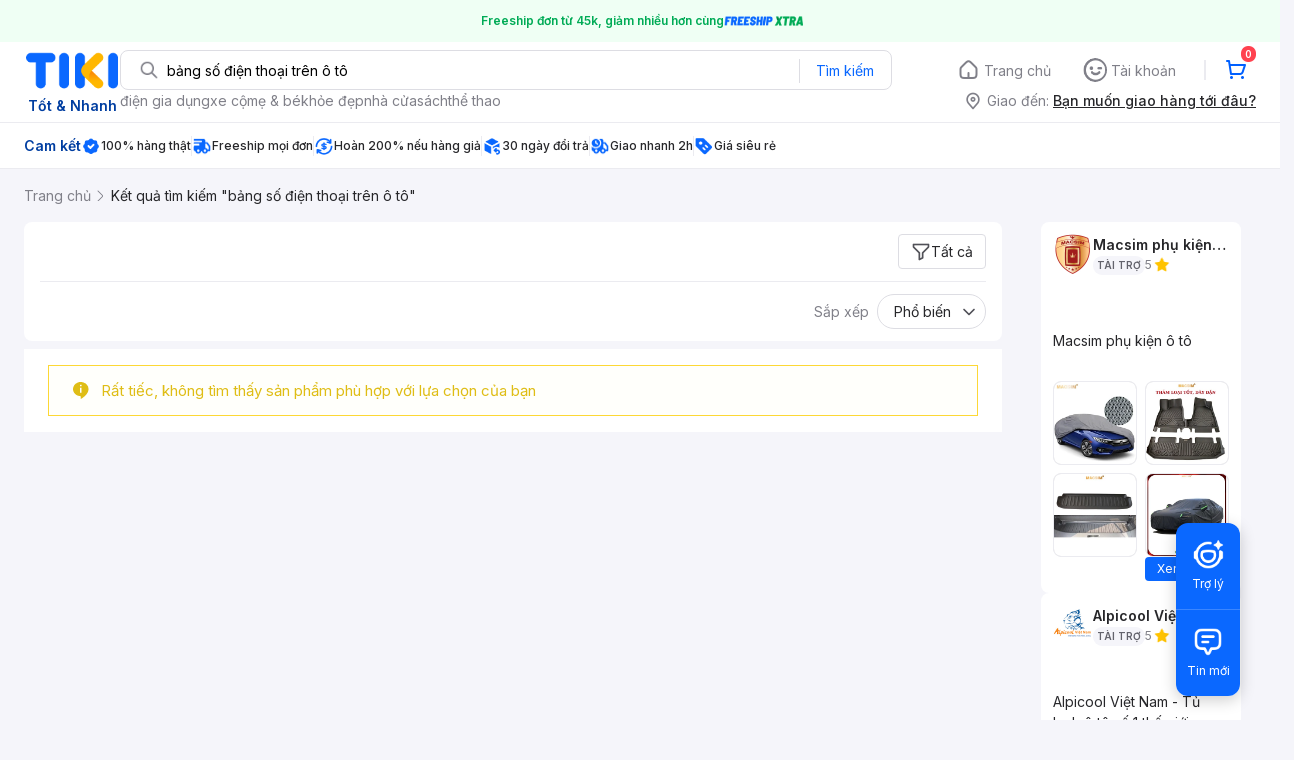

--- FILE ---
content_type: text/html; charset=utf-8
request_url: https://tiki.vn/search?page=51&q=b%E1%BA%A3ng%20s%E1%BB%91%20%C4%91i%E1%BB%87n%20tho%E1%BA%A1i%20tr%C3%AAn%20%C3%B4%20t%C3%B4
body_size: 84482
content:
<!DOCTYPE html><html class="no-js" lang="vi" prefix="og: http://ogp.me/ns#"><head><meta charSet="utf-8"/><meta name="viewport" content="width=device-width, initial-scale=1, maximum-scale=1.0, user-scalable=no"/><script defer="" src="https://cdn.jsdelivr.net/npm/@growthbook/growthbook/dist/bundles/index.js"></script><title>Bảng số điện thoại trên ô tô hàng chính hãng, giao nhanh - Tháng 1, 2026 | Mua Ngay | tiki.vn | Trang 51</title><meta property="og:title" content="Bảng số điện thoại trên ô tô hàng chính hãng, giao nhanh - Tháng 1, 2026 | Mua Ngay | tiki.vn | Trang 51"/><link rel="canonical" href="https://tiki.vn"/><meta name="description" content="Bảng số điện thoại trên ô tô hàng chính hãng, giao nhanh, cam kết hoàn tiền 111% nếu hàng giả, freeship, giao nhanh 2h, nhiều mã giảm giá hôm nay. Thanh toán bảo mật tại Tiki. Mua ngay!"/><meta property="og:description" content="Bảng số điện thoại trên ô tô hàng chính hãng, giao nhanh, cam kết hoàn tiền 111% nếu hàng giả, freeship, giao nhanh 2h, nhiều mã giảm giá hôm nay. Thanh toán bảo mật tại Tiki. Mua ngay!"/><meta name="robots" content="noindex, nofollow"/><meta name="next-head-count" content="9"/><meta charSet="utf-8"/><meta http-equiv="x-ua-compatible" content="ie=edge"/><meta name="referrer" content="no-referrer-when-downgrade"/><meta name="google-site-verification" content="7GHar_W5H0cxQxHnW2L1Y6cEIgumXq2ohefKmZXOzT8"/><meta name="dmca-site-verification" content="M1hpL243UXY4QXdrZVVlbzVQeFFqUT090"/><link href="https://frontend.tikicdn.com/_desktop-next/static/css/_sprite.css?v=20261154157vnLjCY7q6NV7MDV6gdsbC" rel="stylesheet" type="text/css"/><link rel="icon" type="image/png" href="https://salt.tikicdn.com/ts/upload/29/ca/02/e39713d1b90405fd0d39b8fac676bb0d.png" sizes="48x48"/><link rel="icon" type="image/png" href="https://salt.tikicdn.com/ts/upload/9f/9b/d0/6ce302126e0a4d958a41d90fed1eb4f6.png" sizes="96x96"/><link rel="preconnect" href="https://connect.facebook.net"/><link rel="preconnect" href="https://www.google-analytics.com"/><link rel="preconnect" href="https://fonts.googleapis.com"/><link rel="preconnect" href="https://fonts.gstatic.com"/><link rel="preconnect" href="https://salt.tikicdn.com"/><link rel="preconnect" href="https://frontend.tikicdn.com/_desktop-next"/><link rel="dns-prefetch" href="https://api.tiki.vn/"/><link rel="dns-prefetch" href="https://trackity.tiki.vn/"/><link rel="dns-prefetch" href="https://time.tiki.vn/"/><link rel="dns-prefetch" href="https://frontend.tikicdn.com/_desktop-next"/><link rel="dns-prefetch" href="https://salt.tikicdn.com/"/><link rel="dns-prefetch" data-href="https://fonts.googleapis.com/"/><link rel="dns-prefetch" href="https://fonts.gstatic.com/"/><link rel="manifest" href="/manifest.json?v=1"/><meta name="theme-color" content="#1A94FF"/><style></style>
                <link
                  rel="preload"
                  href="https://fonts.googleapis.com/css2?family=Inter:wght@300;400;500;600&display=swap"
                  as="style"
                  onload="this.onload=null;this.rel='stylesheet'"
                />
              <style></style><style>html {
            font-family: Inter,Arial,sans-serif;
            font-size: 14px;
            background-color: #efefef;
          }</style><script>
              !function(){if('PerformanceLongTaskTiming' in window){var g=window.__tti={e:[]};
              g.o=new PerformanceObserver(function(l){g.e=g.e.concat(l.getEntries())});
              g.o.observe({entryTypes:['longtask']})}}();
            </script><noscript data-n-css=""></noscript><script defer="" nomodule="" src="https://frontend.tikicdn.com/_desktop-next/_next/static/chunks/polyfills-c67a75d1b6f99dc8.js"></script><script defer="" src="https://frontend.tikicdn.com/_desktop-next/_next/static/chunks/fa5f8105-d8a332b5108a2355.js"></script><script defer="" src="https://frontend.tikicdn.com/_desktop-next/_next/static/chunks/94960-901e256a733f5667.js"></script><script defer="" src="https://frontend.tikicdn.com/_desktop-next/_next/static/chunks/72401-661a5bc6af496c7e.js"></script><script defer="" src="https://frontend.tikicdn.com/_desktop-next/_next/static/chunks/41956-1880066637a51093.js"></script><script defer="" src="https://frontend.tikicdn.com/_desktop-next/_next/static/chunks/comp.HeaderRevamp.70712a18c8183671.js"></script><script defer="" src="https://frontend.tikicdn.com/_desktop-next/_next/static/chunks/comp.UniversalFreeShipPlus.e8bbdbabe36252db.js"></script><script defer="" src="https://frontend.tikicdn.com/_desktop-next/_next/static/chunks/comp.desktop.AdWidgetV2.VerticalBannerAd.499387a47b36862d.js"></script><script defer="" src="https://frontend.tikicdn.com/_desktop-next/_next/static/chunks/comp.desktop.AdWidgetV2.ListingRightStoreAd.93222edac42fc320.js"></script><script defer="" src="https://frontend.tikicdn.com/_desktop-next/_next/static/chunks/comp.desktop.ProductListPage.SquareBrandStoreAd.9366588667f0523e.js"></script><script defer="" src="https://frontend.tikicdn.com/_desktop-next/_next/static/chunks/comp.AdWidgetV2.SquareProductAd.10c04ba337a2390a.js"></script><script src="https://frontend.tikicdn.com/_desktop-next/_next/static/chunks/webpack-e6e9a44053ba699f.js" defer=""></script><script src="https://frontend.tikicdn.com/_desktop-next/_next/static/chunks/framework-f55d27442d8ef3a2.js" defer=""></script><script src="https://frontend.tikicdn.com/_desktop-next/_next/static/chunks/main-8ebb3e81abec70d6.js" defer=""></script><script src="https://frontend.tikicdn.com/_desktop-next/_next/static/chunks/pages/_app-bd347dd196155f49.js" defer=""></script><script src="https://frontend.tikicdn.com/_desktop-next/_next/static/chunks/9796-7e3e348267be7272.js" defer=""></script><script src="https://frontend.tikicdn.com/_desktop-next/_next/static/chunks/42221-9ec7ddd2a95ec94e.js" defer=""></script><script src="https://frontend.tikicdn.com/_desktop-next/_next/static/chunks/56537-c228ccdf0279902e.js" defer=""></script><script src="https://frontend.tikicdn.com/_desktop-next/_next/static/chunks/2619-8cad6a8a3b7cbe58.js" defer=""></script><script src="https://frontend.tikicdn.com/_desktop-next/_next/static/chunks/10086-5d56d18d05e20a7a.js" defer=""></script><script src="https://frontend.tikicdn.com/_desktop-next/_next/static/chunks/41905-98528449d453b5b4.js" defer=""></script><script src="https://frontend.tikicdn.com/_desktop-next/_next/static/chunks/39943-f3e036c327c92c2c.js" defer=""></script><script src="https://frontend.tikicdn.com/_desktop-next/_next/static/chunks/4483-f4b589e4d2dcec7b.js" defer=""></script><script src="https://frontend.tikicdn.com/_desktop-next/_next/static/chunks/64433-18fe8a62b354943d.js" defer=""></script><script src="https://frontend.tikicdn.com/_desktop-next/_next/static/chunks/comp.CatePage.CatalogProducts-40911648e05b4ce6.js" defer=""></script><script src="https://frontend.tikicdn.com/_desktop-next/_next/static/chunks/22088-8bbbf2145a8cfe84.js" defer=""></script><script src="https://frontend.tikicdn.com/_desktop-next/_next/static/chunks/10688-7aecf1dd399ab9a7.js" defer=""></script><script src="https://frontend.tikicdn.com/_desktop-next/_next/static/chunks/pages/Catalog/Search-15a5d4180924b4c1.js" defer=""></script><script src="https://frontend.tikicdn.com/_desktop-next/_next/static/MNkMfyFaI4PNlZDFHc8QK/_buildManifest.js" defer=""></script><script src="https://frontend.tikicdn.com/_desktop-next/_next/static/MNkMfyFaI4PNlZDFHc8QK/_ssgManifest.js" defer=""></script><style data-styled="" data-styled-version="5.3.6">html{line-height:1.15;-webkit-text-size-adjust:100%;}/*!sc*/
body{margin:0;}/*!sc*/
main{display:block;}/*!sc*/
h1{font-size:2em;margin:0.67em 0;}/*!sc*/
hr{box-sizing:content-box;height:0;overflow:visible;}/*!sc*/
pre{font-family:monospace,monospace;font-size:1em;}/*!sc*/
a{background-color:transparent;}/*!sc*/
abbr[title]{border-bottom:none;-webkit-text-decoration:underline;text-decoration:underline;-webkit-text-decoration:underline dotted;text-decoration:underline dotted;}/*!sc*/
b,strong{font-weight:bolder;}/*!sc*/
code,kbd,samp{font-family:monospace,monospace;font-size:1em;}/*!sc*/
small{font-size:80%;}/*!sc*/
sub,sup{font-size:75%;line-height:0;position:relative;vertical-align:baseline;}/*!sc*/
sub{bottom:-0.25em;}/*!sc*/
sup{top:-0.5em;}/*!sc*/
img{border-style:none;}/*!sc*/
button,input,optgroup,select,textarea{font-family:inherit;font-size:100%;line-height:1.15;margin:0;}/*!sc*/
button,input{overflow:visible;}/*!sc*/
button,select{text-transform:none;}/*!sc*/
button,[type="button"],[type="reset"],[type="submit"]{-webkit-appearance:button;}/*!sc*/
button::-moz-focus-inner,[type="button"]::-moz-focus-inner,[type="reset"]::-moz-focus-inner,[type="submit"]::-moz-focus-inner{border-style:none;padding:0;}/*!sc*/
button:-moz-focusring,[type="button"]:-moz-focusring,[type="reset"]:-moz-focusring,[type="submit"]:-moz-focusring{outline:1px dotted ButtonText;}/*!sc*/
fieldset{padding:0.35em 0.75em 0.625em;}/*!sc*/
legend{box-sizing:border-box;color:inherit;display:table;max-width:100%;padding:0;white-space:normal;}/*!sc*/
progress{vertical-align:baseline;}/*!sc*/
textarea{overflow:auto;}/*!sc*/
[type="checkbox"],[type="radio"]{box-sizing:border-box;padding:0;}/*!sc*/
[type="number"]::-webkit-inner-spin-button,[type="number"]::-webkit-outer-spin-button{height:auto;}/*!sc*/
[type="search"]{-webkit-appearance:textfield;outline-offset:-2px;}/*!sc*/
[type="search"]::-webkit-search-decoration{-webkit-appearance:none;}/*!sc*/
::-webkit-file-upload-button{-webkit-appearance:button;font:inherit;}/*!sc*/
details{display:block;}/*!sc*/
summary{display:list-item;}/*!sc*/
template{display:none;}/*!sc*/
[hidden]{display:none;}/*!sc*/
data-styled.g3[id="sc-global-ecVvVt1"]{content:"sc-global-ecVvVt1,"}/*!sc*/
.fvWcVx{object-fit:contain;display:block;width:100%;height:100%;display:block;}/*!sc*/
data-styled.g11[id="sc-7bce5df0-0"]{content:"fvWcVx,"}/*!sc*/
*,*:before,*:after{box-sizing:border-box;}/*!sc*/
body{overflow-x:hidden;}/*!sc*/
img{max-width:100%;}/*!sc*/
#snack-bar{position:fixed;right:20px;bottom:20px;}/*!sc*/
#snack-bar > div{margin-top:12px;}/*!sc*/
data-styled.g236[id="sc-global-bJrvcH1"]{content:"sc-global-bJrvcH1,"}/*!sc*/
.server-loading{position:fixed;top:0;bottom:0;right:0;left:0;background:white;z-index:999999;}/*!sc*/
html{background-color:#F5F5FA;}/*!sc*/
html.async-hide body{opacity:0 !important;}/*!sc*/
a{color:#0B74E5;-webkit-text-decoration:none;text-decoration:none;}/*!sc*/
a:hover{opacity:0.95;}/*!sc*/
p{margin:0 0 10px 0;}/*!sc*/
b,strong{font-weight:500;}/*!sc*/
.icon{display:inline-block;vertical-align:middle;background-repeat:no-repeat;background-position:0 0;}/*!sc*/
.icon.tikinow-15{width:53px;height:15px;background-image:url(https://frontend.tikicdn.com/_desktop-next/static/img/icons/tikinow/tiki-now-15.png);background-size:53px 15px;}/*!sc*/
@media (-webkit-min-device-pixel-ratio:1.5),(-webkit-min-device-pixel-ratio:2),(min-resolution:192dpi){.icon.tikinow-15{background-image:url(https://frontend.tikicdn.com/_desktop-next/static/img/icons/tikinow/tiki-now-15@2x.png);}}/*!sc*/
.icon.tikinow-26{width:91px;height:26px;background-image:url(https://frontend.tikicdn.com/_desktop-next/static/img/icons/tikinow/tiki-now-26.png);background-size:91px 26px;}/*!sc*/
@media (-webkit-min-device-pixel-ratio:1.5),(-webkit-min-device-pixel-ratio:2),(min-resolution:192dpi){.icon.tikinow-26{background-image:url(https://frontend.tikicdn.com/_desktop-next/static/img/icons/tikinow/tiki-now-26@2x.png);}}/*!sc*/
.icon.thumb-up{width:17px;height:17px;background-image:url(https://frontend.tikicdn.com/_desktop-next/static/img/icons/thumb-up.png);background-size:17px 17px;}/*!sc*/
@media (-webkit-min-device-pixel-ratio:1.5),(-webkit-min-device-pixel-ratio:2),(min-resolution:192dpi){.icon.thumb-up{background-image:url(https://frontend.tikicdn.com/_desktop-next/static/img/icons/thumb-up@2x.png);}}/*!sc*/
.icon.thumb-up-3x{width:17px;height:17px;background-image:url(https://frontend.tikicdn.com/_desktop-next/static/img/icons/thumb-up-2@3x.png);background-size:17px 17px;}/*!sc*/
.icon.reply-arrow{width:19px;height:16px;background-image:url(https://frontend.tikicdn.com/_desktop-next/static/img/icons/reply-arrow.png);background-size:19px 16px;}/*!sc*/
@media (-webkit-min-device-pixel-ratio:1.5),(-webkit-min-device-pixel-ratio:2),(min-resolution:192dpi){.icon.reply-arrow{background-image:url(https://frontend.tikicdn.com/_desktop-next/static/img/icons/reply-arrow@2x.png);}}/*!sc*/
.icon.guarantee{width:16px;height:16px;background-image:url(https://frontend.tikicdn.com/_desktop-next/static/img/icons/guarantee.png);background-size:16px 16px;}/*!sc*/
@media (-webkit-min-device-pixel-ratio:1.5),(-webkit-min-device-pixel-ratio:2),(min-resolution:192dpi){.icon.guarantee{background-image:url(https://frontend.tikicdn.com/_desktop-next/static/img/icons/guarantee@2x.png);}}/*!sc*/
.icon.flag-2x{width:14px;height:16px;background-image:url(https://frontend.tikicdn.com/_desktop-next/static/img/icons/flag@2x.png);background-size:14px 16px;}/*!sc*/
.icon.warning-svg{width:16px;height:17px;background-image:url(https://frontend.tikicdn.com/_desktop-next/static/img/icons/warning.svg);background-size:16px 17px;}/*!sc*/
.icon.prize{width:23px;height:24px;background-image:url(https://frontend.tikicdn.com/_desktop-next/static/img/icons/prize.png);background-size:23px 24px;}/*!sc*/
@media (-webkit-min-device-pixel-ratio:1.5),(-webkit-min-device-pixel-ratio:2),(min-resolution:192dpi){.icon.prize{background-image:url(https://frontend.tikicdn.com/_desktop-next/static/img/icons/prize@2x.png);}}/*!sc*/
.tikicon.icon-bound{width:16px;height:16px;background-image:url(https://frontend.tikicdn.com/_desktop-next/static/img/icons/bound.png);background-size:16px 16px;}/*!sc*/
@media (-webkit-min-device-pixel-ratio:1.5),(-webkit-min-device-pixel-ratio:2),(min-resolution:192dpi){.tikicon.icon-bound{background-image:url(https://frontend.tikicdn.com/_desktop-next/static/img/icons/bound@2x.png);}}/*!sc*/
.fade-loading-animated{-webkit-animation-name:fadeLoading;animation-name:fadeLoading;-webkit-animation-duration:2s;animation-duration:2s;-webkit-animation-iteration-count:infinite;animation-iteration-count:infinite;-webkit-animation-timing-function:linear;animation-timing-function:linear;}/*!sc*/
@-webkit-keyframes fadeLoading{0%{opacity:1;}50%{opacity:0.3;}100%{opacity:1;}}/*!sc*/
@keyframes fadeLoading{0%{opacity:1;}50%{opacity:0.3;}100%{opacity:1;}}/*!sc*/
@-webkit-keyframes swing{0%{-webkit-transform:rotate(0deg);-ms-transform:rotate(0deg);transform:rotate(0deg);}50%{-webkit-transform:rotate(20deg);-ms-transform:rotate(20deg);transform:rotate(20deg);}100%{-webkit-transform:rotate(0deg);-ms-transform:rotate(0deg);transform:rotate(0deg);}}/*!sc*/
@keyframes swing{0%{-webkit-transform:rotate(0deg);-ms-transform:rotate(0deg);transform:rotate(0deg);}50%{-webkit-transform:rotate(20deg);-ms-transform:rotate(20deg);transform:rotate(20deg);}100%{-webkit-transform:rotate(0deg);-ms-transform:rotate(0deg);transform:rotate(0deg);}}/*!sc*/
data-styled.g237[id="sc-global-hkrGOO1"]{content:"sc-global-hkrGOO1,"}/*!sc*/
.jfMKyG{position:relative;display:-webkit-box;display:-webkit-flex;display:-ms-flexbox;display:flex;z-index:1;display:-webkit-box;display:-webkit-flex;display:-ms-flexbox;display:flex;-webkit-flex-direction:row;-ms-flex-direction:row;flex-direction:row;-webkit-box-pack:center;-webkit-justify-content:center;-ms-flex-pack:center;justify-content:center;-webkit-align-items:center;-webkit-box-align:center;-ms-flex-align:center;align-items:center;padding:12px 16px;gap:4px;background:white;}/*!sc*/
.jfMKyG p{margin:0;}/*!sc*/
.jfMKyG a{display:-webkit-box;display:-webkit-flex;display:-ms-flexbox;display:flex;-webkit-box-pack:center;-webkit-justify-content:center;-ms-flex-pack:center;justify-content:center;-webkit-align-items:center;-webkit-box-align:center;-ms-flex-align:center;align-items:center;color:initial;gap:4px;}/*!sc*/
data-styled.g240[id="sc-dde698d1-0"]{content:"jfMKyG,"}/*!sc*/
.cGVtRR{font-size:12px;font-weight:600;line-height:150%;padding-left:4px;}/*!sc*/
data-styled.g241[id="sc-dde698d1-1"]{content:"cGVtRR,"}/*!sc*/
.eTnNSC{width:1270px;padding-left:15px;padding-right:15px;margin-right:auto;margin-left:auto;}/*!sc*/
data-styled.g242[id="sc-6d96a9af-0"]{content:"eTnNSC,"}/*!sc*/
.dVnCth{margin-top:16px;font-size:12px;line-height:16px;font-weight:normal;color:#808089;background-color:white;}/*!sc*/
.dVnCth.listing-revamp{width:1138px;border-radius:8px;margin-bottom:16px;}/*!sc*/
@media only screen and (max-width:1439px){.dVnCth.listing-revamp{width:978px;}}/*!sc*/
@media only screen and (min-width:1440px){.dVnCth.listing-revamp{width:1138px;}}/*!sc*/
.dVnCth.listing-revamp .block{width:auto !important;}/*!sc*/
.dVnCth.listing-revamp .block.payment-information{width:200px !important;}/*!sc*/
.dVnCth.listing-revamp .flex{width:auto !important;}/*!sc*/
.dVnCth.listing-revamp .separator{width:auto;margin-left:16px;margin-right:16px;}/*!sc*/
.dVnCth p{font-size:12px;line-height:16px;color:#808089;margin-bottom:12px;margin-top:0px;}/*!sc*/
.dVnCth .title-text{font-size:16px;line-height:24px;font-weight:500;color:#38383d;margin-bottom:12px;margin-top:0px;}/*!sc*/
.dVnCth .small-text{display:block;margin-bottom:8px;color:#808089;}/*!sc*/
.dVnCth a:hover{-webkit-text-decoration:underline;text-decoration:underline;}/*!sc*/
data-styled.g243[id="sc-4ce82f3c-0"]{content:"dVnCth,"}/*!sc*/
.chWRSJ{padding:16px 0;}/*!sc*/
.chWRSJ .block{width:226px;}/*!sc*/
.chWRSJ .block .store-title{margin-top:24px;}/*!sc*/
.chWRSJ .block .icon{display:inline-block;margin-right:8px;margin-bottom:8px;vertical-align:middle;width:32px;height:32px;}/*!sc*/
.chWRSJ .block .icon.vnpay > svg{width:32px;height:32px;}/*!sc*/
.chWRSJ .flex{width:226px;display:-webkit-box;display:-webkit-flex;display:-ms-flexbox;display:flex;-webkit-align-items:center;-webkit-box-align:center;-ms-flex-align:center;align-items:center;-webkit-flex-wrap:wrap;-ms-flex-wrap:wrap;flex-wrap:wrap;gap:8px;}/*!sc*/
.chWRSJ .hotline{margin-bottom:8px;}/*!sc*/
.chWRSJ .hotline a{color:#38383D;font-weight:500;}/*!sc*/
.chWRSJ .security{margin-bottom:8px;color:#808089;font-size:12px;font-weight:400;}/*!sc*/
.chWRSJ .security a{color:#808089;}/*!sc*/
data-styled.g244[id="sc-4ce82f3c-1"]{content:"chWRSJ,"}/*!sc*/
.eSPDgm{padding:16px 0;background-color:#ffffff;}/*!sc*/
.eSPDgm .address{display:-webkit-box;display:-webkit-flex;display:-ms-flexbox;display:flex;-webkit-align-items:center;-webkit-box-align:center;-ms-flex-align:center;align-items:center;}/*!sc*/
data-styled.g245[id="sc-4ce82f3c-2"]{content:"eSPDgm,"}/*!sc*/
.exPqAC{content:' ';height:1px;background-color:#EBEBF0;width:1240px;margin-right:auto;margin-left:auto;}/*!sc*/
data-styled.g246[id="sc-4ce82f3c-3"]{content:"exPqAC,"}/*!sc*/
.aMfcf{font-size:16px;line-height:24px;font-weight:500;color:#38383D;margin-bottom:12px;margin-top:0px;}/*!sc*/
data-styled.g247[id="sc-4ce82f3c-4"]{content:"aMfcf,"}/*!sc*/
.bstmqn{font-size:14px;line-height:20px;font-weight:500;color:#38383D;margin-bottom:4px;margin-top:0px;}/*!sc*/
data-styled.g248[id="sc-4ce82f3c-5"]{content:"bstmqn,"}/*!sc*/
.hrWWOH{padding:16px 0px 0px;}/*!sc*/
data-styled.g249[id="sc-8ba33404-0"]{content:"hrWWOH,"}/*!sc*/
.kGhQDb{margin-bottom:16px;}/*!sc*/
.kGhQDb a{color:#808089;}/*!sc*/
.kGhQDb p{margin:0px;}/*!sc*/
data-styled.g250[id="sc-8ba33404-1"]{content:"kGhQDb,"}/*!sc*/
.kzdfAZ{display:grid;grid-template-columns:repeat(5,1fr);grid-column-gap:20px;}/*!sc*/
data-styled.g251[id="sc-8ba33404-2"]{content:"kzdfAZ,"}/*!sc*/
.iyhWqm{padding:16px 0px 0px;}/*!sc*/
data-styled.g253[id="sc-4e2e5de4-0"]{content:"iyhWqm,"}/*!sc*/
.bdFUBm{margin-bottom:16px;}/*!sc*/
.bdFUBm a{color:#808089;}/*!sc*/
.bdFUBm p{margin:0px;}/*!sc*/
data-styled.g254[id="sc-4e2e5de4-1"]{content:"bdFUBm,"}/*!sc*/
.uRDjP{display:grid;grid-template-columns:repeat(4,1fr);grid-gap:12px;margin-bottom:16px;}/*!sc*/
data-styled.g261[id="sc-b118de6a-1"]{content:"uRDjP,"}/*!sc*/
.ldcZGa{object-fit:contain;display:block;}/*!sc*/
data-styled.g262[id="sc-82b4dcf2-0"]{content:"ldcZGa,"}/*!sc*/
.dDrHRv{font-size:10px;line-height:15px;color:#808089;display:-webkit-box;display:-webkit-flex;display:-ms-flexbox;display:flex;-webkit-align-items:center;-webkit-box-align:center;-ms-flex-align:center;align-items:center;-webkit-box-pack:center;-webkit-justify-content:center;-ms-flex-pack:center;justify-content:center;-webkit-flex-wrap:nowrap;-ms-flex-wrap:nowrap;flex-wrap:nowrap;}/*!sc*/
data-styled.g274[id="sc-f5f45ccf-0"]{content:"dDrHRv,"}/*!sc*/
.kCvpXv{cursor:pointer;border-radius:8px;background-color:white;display:block;overflow:hidden;}/*!sc*/
data-styled.g278[id="sc-aeef9a0f-0"]{content:"kCvpXv,"}/*!sc*/
.eAjAIG{font-size:12px;line-height:18px;color:#808089;-webkit-flex-shrink:0;-ms-flex-negative:0;flex-shrink:0;}/*!sc*/
data-styled.g281[id="sc-aeef9a0f-3"]{content:"eAjAIG,"}/*!sc*/
.cnyvgK{font-size:12px;line-height:18px;color:#27272A;display:-webkit-box;-webkit-box-orient:vertical;-webkit-line-clamp:1;overflow:hidden;font-weight:500;}/*!sc*/
data-styled.g282[id="sc-aeef9a0f-4"]{content:"cnyvgK,"}/*!sc*/
.bSlGRb{background-color:#F5F5FA;padding-top:16px;padding-bottom:16px;}/*!sc*/
.bSlGRb .breadcrumb{display:-webkit-box;display:-webkit-flex;display:-ms-flexbox;display:flex;-webkit-align-items:center;-webkit-box-align:center;-ms-flex-align:center;align-items:center;}/*!sc*/
.bSlGRb a.breadcrumb-item{position:relative;display:-webkit-box;display:-webkit-flex;display:-ms-flexbox;display:flex;-webkit-box-pack:center;-webkit-justify-content:center;-ms-flex-pack:center;justify-content:center;-webkit-align-items:center;-webkit-box-align:center;-ms-flex-align:center;align-items:center;color:#808089;font-size:14px;line-height:21px;font-weight:400;white-space:nowrap;}/*!sc*/
.bSlGRb a.breadcrumb-item:hover{color:#38383D;-webkit-text-decoration:underline;text-decoration:underline;}/*!sc*/
.bSlGRb a.breadcrumb-item:last-child{color:#27272A;cursor:default;overflow:hidden;}/*!sc*/
.bSlGRb a.breadcrumb-item:last-child span{overflow:hidden;text-overflow:ellipsis;}/*!sc*/
.bSlGRb a.breadcrumb-item:last-child:hover{-webkit-text-decoration:none;text-decoration:none;}/*!sc*/
.bSlGRb a.breadcrumb-item h1{color:#38383D;font-size:14px;line-height:20px;font-weight:300;margin:0;}/*!sc*/
.bSlGRb .icon.icon-next{margin-left:5.5px;margin-right:8.5px;}/*!sc*/
data-styled.g290[id="sc-90159c0b-0"]{content:"bSlGRb,"}/*!sc*/
.fLLNCa{position:relative;opacity:1;}/*!sc*/
data-styled.g291[id="sc-92fcafd8-0"]{content:"fLLNCa,"}/*!sc*/
.gdLxPY{background:#fff;width:100%;padding:16px 24px;font-size:15px;margin-bottom:24px;}/*!sc*/
.gdLxPY > div{background-color:#fffffb;border:1px solid #fdd835;color:#dfbd15;padding:16px 24px;display:-webkit-box;display:-webkit-flex;display:-ms-flexbox;display:flex;}/*!sc*/
.gdLxPY > div:before{background-image:url('https://salt.tikicdn.com/desktop/img/icon-svg/icon-warning.svg');content:'';width:16px;height:17px;margin-right:12px;}/*!sc*/
data-styled.g294[id="sc-d31d4d01-0"]{content:"gdLxPY,"}/*!sc*/
.jPfQtU{background-color:white;border-radius:8px;margin-bottom:8px;padding:0px 16px;}/*!sc*/
data-styled.g337[id="sc-7361b68-0"]{content:"jPfQtU,"}/*!sc*/
.esqRqh{display:block;width:20px;height:20px;-webkit-flex-shrink:0;-ms-flex-negative:0;flex-shrink:0;}/*!sc*/
data-styled.g339[id="sc-7361b68-2"]{content:"esqRqh,"}/*!sc*/
.grYDwO{display:-webkit-box;display:-webkit-flex;display:-ms-flexbox;display:flex;-webkit-box-pack:center;-webkit-justify-content:center;-ms-flex-pack:center;justify-content:center;-webkit-align-items:center;-webkit-box-align:center;-ms-flex-align:center;align-items:center;position:relative;background:none;font-size:14px;line-height:21px;color:#27272a;padding:6px 12px;-webkit-align-self:flex-end;-ms-flex-item-align:end;align-self:flex-end;border:1px solid #dddde3;border-radius:4px;gap:8px;}/*!sc*/
.grYDwO:hover{background-color:rgba(39,39,42,0.12);border:1px solid rgba(0,0,0,0.15);}/*!sc*/
.grYDwO:active{background-color:rgba(39,39,42,0.24);border:1px solid rgba(0,0,0,0.2);}/*!sc*/
data-styled.g341[id="sc-a04c7302-0"]{content:"grYDwO,"}/*!sc*/
.dGFmnx{display:block;width:20px;height:20px;-webkit-flex-shrink:0;-ms-flex-negative:0;flex-shrink:0;}/*!sc*/
data-styled.g342[id="sc-a04c7302-1"]{content:"dGFmnx,"}/*!sc*/
.iWbfBZ{width:1440px;margin-left:auto;margin-right:auto;padding-left:24px;padding-right:24px;}/*!sc*/
@media only screen and (max-width:1439px){.iWbfBZ{width:1280px;}}/*!sc*/
@media only screen and (min-width:1441px){.iWbfBZ{width:1440px;}}/*!sc*/
data-styled.g346[id="sc-ffb3ceca-0"]{content:"iWbfBZ,"}/*!sc*/
.fWWUnU{display:grid;grid-template-columns:1fr 230px;gap:24px;margin-bottom:24px;}/*!sc*/
data-styled.g347[id="sc-ffb3ceca-1"]{content:"fWWUnU,"}/*!sc*/
.eEGSMD{overflow:hidden;}/*!sc*/
data-styled.g348[id="sc-ffb3ceca-2"]{content:"eEGSMD,"}/*!sc*/
.jwAAQL{width:200px;display:-webkit-box;display:-webkit-flex;display:-ms-flexbox;display:flex;-webkit-flex-direction:column;-ms-flex-direction:column;flex-direction:column;gap:12px;-webkit-flex-shrink:0;-ms-flex-negative:0;flex-shrink:0;top:24px;margin:0 auto;}/*!sc*/
.jwAAQL::-webkit-scrollbar{display:none;}/*!sc*/
data-styled.g349[id="sc-ffb3ceca-3"]{content:"jwAAQL,"}/*!sc*/
.bolcif{display:-webkit-box;display:-webkit-flex;display:-ms-flexbox;display:flex;padding:12px 0px;border-bottom:1px solid #ebebf0;}/*!sc*/
data-styled.g360[id="sc-22175ea6-0"]{content:"bolcif,"}/*!sc*/
.ceYFfu{display:-webkit-box;display:-webkit-flex;display:-ms-flexbox;display:flex;-webkit-align-items:center;-webkit-box-align:center;-ms-flex-align:center;align-items:center;padding:12px 0px;}/*!sc*/
data-styled.g375[id="sc-2da8e6fd-0"]{content:"ceYFfu,"}/*!sc*/
.jwzuoe{display:-webkit-box;display:-webkit-flex;display:-ms-flexbox;display:flex;-webkit-align-items:center;-webkit-box-align:center;-ms-flex-align:center;align-items:center;}/*!sc*/
.jwzuoe > *{-webkit-flex-shrink:0;-ms-flex-negative:0;flex-shrink:0;}/*!sc*/
data-styled.g379[id="sc-169acb76-0"]{content:"jwzuoe,"}/*!sc*/
.cyJqQu{font-size:14px;line-height:21px;color:#808089;margin-right:8px;}/*!sc*/
data-styled.g380[id="sc-169acb76-1"]{content:"cyJqQu,"}/*!sc*/
.keUrBT{display:-webkit-box;display:-webkit-flex;display:-ms-flexbox;display:flex;-webkit-align-items:center;-webkit-box-align:center;-ms-flex-align:center;align-items:center;background-color:white;border:1px solid #dddde3;border-radius:20px;padding:6px 6px 6px 16px;font-size:14px;line-height:21px;color:#27272a;cursor:pointer;}/*!sc*/
.keUrBT > *{-webkit-flex-shrink:0;-ms-flex-negative:0;flex-shrink:0;}/*!sc*/
.keUrBT:hover{border:1px solid #a6a6b0;}/*!sc*/
data-styled.g381[id="sc-169acb76-2"]{content:"keUrBT,"}/*!sc*/
.jNTiiA{font-size:14px;line-height:21px;color:#808089;}/*!sc*/
data-styled.g472[id="sc-eaa6b2b1-0"]{content:"jNTiiA,"}/*!sc*/
.dJHQGE{display:block;-webkit-flex-shrink:0;-ms-flex-negative:0;flex-shrink:0;width:20px;height:20px;object-fit:contain;-webkit-transform:translateY(-1px);-ms-transform:translateY(-1px);transform:translateY(-1px);}/*!sc*/
data-styled.g473[id="sc-eaa6b2b1-1"]{content:"dJHQGE,"}/*!sc*/
.jooaTa{display:-webkit-box;display:-webkit-flex;display:-ms-flexbox;display:flex;padding:12px;-webkit-flex-direction:column;-ms-flex-direction:column;flex-direction:column;-webkit-align-items:center;-webkit-box-align:center;-ms-flex-align:center;align-items:center;gap:4px;-webkit-align-self:stretch;-ms-flex-item-align:stretch;align-self:stretch;border-radius:8px;background:#fff;}/*!sc*/
data-styled.g474[id="sc-113f01dc-0"]{content:"jooaTa,"}/*!sc*/
.jkkRZD{display:-webkit-box;display:-webkit-flex;display:-ms-flexbox;display:flex;-webkit-align-items:flex-start;-webkit-box-align:flex-start;-ms-flex-align:flex-start;align-items:flex-start;gap:8px;-webkit-align-self:stretch;-ms-flex-item-align:stretch;align-self:stretch;}/*!sc*/
data-styled.g475[id="sc-113f01dc-1"]{content:"jkkRZD,"}/*!sc*/
.iCJWPn{display:-webkit-box;display:-webkit-flex;display:-ms-flexbox;display:flex;height:66px;-webkit-flex-direction:column;-ms-flex-direction:column;flex-direction:column;-webkit-align-items:flex-start;-webkit-box-align:flex-start;-ms-flex-align:flex-start;align-items:flex-start;gap:4px;-webkit-flex:1 0 0;-ms-flex:1 0 0;flex:1 0 0;}/*!sc*/
.iCJWPn > span{display:-webkit-box;max-height:42px;-webkit-box-orient:vertical;-webkit-line-clamp:1;-webkit-align-self:stretch;-ms-flex-item-align:stretch;align-self:stretch;overflow:hidden;color:#27272a;text-overflow:ellipsis;font-family:Inter;font-size:14px;font-style:normal;font-weight:600;line-height:150%;}/*!sc*/
data-styled.g476[id="sc-113f01dc-2"]{content:"iCJWPn,"}/*!sc*/
.bpKVyW{display:-webkit-box;display:-webkit-flex;display:-ms-flexbox;display:flex;padding:2px 4px;-webkit-align-items:center;-webkit-box-align:center;-ms-flex-align:center;align-items:center;gap:4px;border-radius:1000px;background:#f5f5fa;color:#64646d;font-family:Inter;font-size:10px;font-style:normal;font-weight:700;line-height:150%;text-transform:uppercase;}/*!sc*/
data-styled.g477[id="sc-113f01dc-3"]{content:"bpKVyW,"}/*!sc*/
.bkDdlW{display:-webkit-box;display:-webkit-flex;display:-ms-flexbox;display:flex;-webkit-align-items:center;-webkit-box-align:center;-ms-flex-align:center;align-items:center;gap:2px;color:#808089;font-family:Inter;font-size:12px;font-style:normal;font-weight:400;line-height:150%;}/*!sc*/
data-styled.g478[id="sc-113f01dc-4"]{content:"bkDdlW,"}/*!sc*/
.bOdvDV{display:-webkit-box;display:-webkit-flex;display:-ms-flexbox;display:flex;height:81px;-webkit-flex-direction:column;-ms-flex-direction:column;flex-direction:column;-webkit-box-pack:center;-webkit-justify-content:center;-ms-flex-pack:center;justify-content:center;-webkit-align-self:stretch;-ms-flex-item-align:stretch;align-self:stretch;overflow:hidden;color:#27272a;text-overflow:ellipsis;display:-webkit-box;-webkit-box-orient:vertical;-webkit-line-clamp:4;font-family:Inter;font-size:14px;font-style:normal;font-weight:400;line-height:150%;}/*!sc*/
data-styled.g479[id="sc-113f01dc-5"]{content:"bOdvDV,"}/*!sc*/
.GOieN{display:grid;grid-template-columns:1fr 1fr;-webkit-box-pack:center;-webkit-justify-content:center;-ms-flex-pack:center;justify-content:center;-webkit-align-items:center;-webkit-box-align:center;-ms-flex-align:center;align-items:center;gap:8px;-webkit-align-self:stretch;-ms-flex-item-align:stretch;align-self:stretch;}/*!sc*/
.GOieN img{border-radius:8px;border:1px solid #ebebf0;background:url(<path-to-image>),lightgray 50% / cover no-repeat;}/*!sc*/
data-styled.g480[id="sc-113f01dc-6"]{content:"GOieN,"}/*!sc*/
.jErENE{display:-webkit-box;display:-webkit-flex;display:-ms-flexbox;display:flex;-webkit-box-pack:end;-webkit-justify-content:flex-end;-ms-flex-pack:end;justify-content:flex-end;-webkit-align-items:center;-webkit-box-align:center;-ms-flex-align:center;align-items:center;gap:8px;-webkit-align-self:stretch;-ms-flex-item-align:stretch;align-self:stretch;}/*!sc*/
data-styled.g481[id="sc-113f01dc-7"]{content:"jErENE,"}/*!sc*/
.QcjfJ{display:-webkit-box;display:-webkit-flex;display:-ms-flexbox;display:flex;padding:3px 12px;-webkit-box-pack:center;-webkit-justify-content:center;-ms-flex-pack:center;justify-content:center;-webkit-align-items:center;-webkit-box-align:center;-ms-flex-align:center;align-items:center;gap:8px;border-radius:4px;background:#0a68ff;color:#fff;text-align:center;font-family:Inter;font-size:12px;font-style:normal;font-weight:400;line-height:150%;}/*!sc*/
data-styled.g482[id="sc-113f01dc-8"]{content:"QcjfJ,"}/*!sc*/
.dmmRkQ{position:relative;overflow:hidden;}/*!sc*/
.dmmRkQ::before{display:block;height:0;content:'';pointer-events:none;padding-bottom:100%;}/*!sc*/
.dmmRkQ > div{position:absolute;top:0;right:0;bottom:0;left:0;width:100%;height:100%;}/*!sc*/
data-styled.g496[id="sc-cd447e4b-0"]{content:"dmmRkQ,"}/*!sc*/
.bYbPgb{border-radius:8px;background-color:white;height:100%;display:-webkit-box;display:-webkit-flex;display:-ms-flexbox;display:flex;-webkit-flex-direction:column;-ms-flex-direction:column;flex-direction:column;}/*!sc*/
data-styled.g497[id="sc-cd447e4b-1"]{content:"bYbPgb,"}/*!sc*/
.hflzQr{margin-top:16px;-webkit-flex:1;-ms-flex:1;flex:1;position:relative;}/*!sc*/
data-styled.g498[id="sc-cd447e4b-2"]{content:"hflzQr,"}/*!sc*/
.lcKZwZ{position:absolute;top:0;bottom:0;left:50%;-webkit-transform:translateX(-50%);-ms-transform:translateX(-50%);transform:translateX(-50%);}/*!sc*/
data-styled.g499[id="sc-cd447e4b-3"]{content:"lcKZwZ,"}/*!sc*/
.imgvVf{max-height:100%;}/*!sc*/
data-styled.g500[id="sc-cd447e4b-4"]{content:"imgvVf,"}/*!sc*/
.djPiFC{display:-webkit-box;display:-webkit-flex;display:-ms-flexbox;display:flex;-webkit-flex-direction:column;-ms-flex-direction:column;flex-direction:column;padding:16px;}/*!sc*/
data-styled.g501[id="sc-cd447e4b-5"]{content:"djPiFC,"}/*!sc*/
.dXcrQt{font-size:14px;line-height:21px;font-weight:500;color:#27272A;display:-webkit-box;-webkit-box-orient:vertical;-webkit-line-clamp:2;overflow:hidden;}/*!sc*/
data-styled.g502[id="sc-cd447e4b-6"]{content:"dXcrQt,"}/*!sc*/
.faLWdC{display:-webkit-box;display:-webkit-flex;display:-ms-flexbox;display:flex;margin-top:8px;-webkit-align-items:center;-webkit-box-align:center;-ms-flex-align:center;align-items:center;}/*!sc*/
data-styled.g503[id="sc-cd447e4b-7"]{content:"faLWdC,"}/*!sc*/
.joezMv{font-size:12px;line-height:18px;color:#808089;white-space:nowrap;}/*!sc*/
data-styled.g504[id="sc-cd447e4b-8"]{content:"joezMv,"}/*!sc*/
.iBofvf{font-size:12px;font-weight:500;color:#27272A;line-height:18px;margin-left:4px;}/*!sc*/
data-styled.g506[id="sc-cd447e4b-10"]{content:"iBofvf,"}/*!sc*/
.eZTjfH{display:-webkit-box;display:-webkit-flex;display:-ms-flexbox;display:flex;-webkit-align-items:center;-webkit-box-align:center;-ms-flex-align:center;align-items:center;width:100%;}/*!sc*/
data-styled.g507[id="sc-cd447e4b-11"]{content:"eZTjfH,"}/*!sc*/
.ccFQXn{font-size:18px;line-height:27px;font-weight:600;color:#27272A;}/*!sc*/
data-styled.g508[id="sc-cd447e4b-12"]{content:"ccFQXn,"}/*!sc*/
.gcgtUb{padding:5.5px 12px;display:-webkit-inline-box;display:-webkit-inline-flex;display:-ms-inline-flexbox;display:inline-flex;-webkit-flex-wrap:nowrap;-ms-flex-wrap:nowrap;flex-wrap:nowrap;-webkit-align-items:center;-webkit-box-align:center;-ms-flex-align:center;align-items:center;-webkit-box-pack:center;-webkit-justify-content:center;-ms-flex-pack:center;justify-content:center;background-color:#0060ff;color:white;border-radius:4px;white-space:nowrap;height:32px;font-size:14px;line-height:21px;font-weight:500;}/*!sc*/
data-styled.g510[id="sc-cd447e4b-14"]{content:"gcgtUb,"}/*!sc*/
.kerPOV{display:-webkit-box;display:-webkit-flex;display:-ms-flexbox;display:flex;width:100%;gap:10px;margin-top:16px;}/*!sc*/
data-styled.g511[id="sc-cd447e4b-15"]{content:"kerPOV,"}/*!sc*/
.edZgU{width:1280px;padding-left:24px;padding-right:24px;margin-right:auto;margin-left:auto;}/*!sc*/
@media only screen and (min-width:1440px){.edZgU{width:1440px;}}/*!sc*/
data-styled.g551[id="sc-9b2f7535-0"]{content:"edZgU,"}/*!sc*/
.gRFRMW{display:-webkit-box;display:-webkit-flex;display:-ms-flexbox;display:flex;-webkit-align-items:flex-center;-webkit-box-align:flex-center;-ms-flex-align:flex-center;align-items:flex-center;-webkit-flex-direction:column;-ms-flex-direction:column;flex-direction:column;-webkit-align-self:center;-ms-flex-item-align:center;align-self:center;}/*!sc*/
.gRFRMW .tiki-logo{display:-webkit-box;display:-webkit-flex;display:-ms-flexbox;display:flex;-webkit-align-items:flex-center;-webkit-box-align:flex-center;-ms-flex-align:flex-center;align-items:flex-center;-webkit-flex-direction:column;-ms-flex-direction:column;flex-direction:column;}/*!sc*/
.gRFRMW .tiki-logo > span{font-size:14px;color:#003ea1;margin-top:8px;font-weight:600;text-align:center;}/*!sc*/
data-styled.g552[id="sc-3258bf05-0"]{content:"gRFRMW,"}/*!sc*/
.cYLtAT{-webkit-flex:1;-ms-flex:1;flex:1;}/*!sc*/
data-styled.g553[id="sc-dec0a11d-0"]{content:"cYLtAT,"}/*!sc*/
.cfhkdd{width:100%;display:-webkit-box;display:-webkit-flex;display:-ms-flexbox;display:flex;position:relative;border:1px solid #DDDDE3;border-radius:8px;-webkit-align-items:center;-webkit-box-align:center;-ms-flex-align:center;align-items:center;}/*!sc*/
.cfhkdd .icon-search{width:20px;height:20px;margin:0 0 0 18px;}/*!sc*/
data-styled.g554[id="sc-dec0a11d-1"]{content:"cfhkdd,"}/*!sc*/
.lgENLJ{border:0px;padding:0 8px;font-weight:400;font-size:14px;line-height:150%;border-top-left-radius:8px;border-bottom-left-radius:8px;-webkit-flex:1;-ms-flex:1;flex:1;outline:none;}/*!sc*/
.lgENLJ::-webkit-input-placeholder{color:#808089;font-size:14px;}/*!sc*/
.lgENLJ::-moz-placeholder{color:#808089;font-size:14px;}/*!sc*/
.lgENLJ:-ms-input-placeholder{color:#808089;font-size:14px;}/*!sc*/
.lgENLJ::placeholder{color:#808089;font-size:14px;}/*!sc*/
data-styled.g555[id="sc-dec0a11d-2"]{content:"lgENLJ,"}/*!sc*/
.agnbj{cursor:pointer;border:0px;width:92px;height:38px;padding:4px;border-radius:0 8px 8px 0;background:transparent;color:#0A68FF;font-weight:400;font-size:14px;line-height:150%;outline:none;display:-webkit-box;display:-webkit-flex;display:-ms-flexbox;display:flex;-webkit-align-items:center;-webkit-box-align:center;-ms-flex-align:center;align-items:center;-webkit-box-pack:center;-webkit-justify-content:center;-ms-flex-pack:center;justify-content:center;position:relative;}/*!sc*/
.agnbj:before{content:'';display:block;position:absolute;border-left:1px solid #DDDDE3;height:24px;left:0;top:8px;}/*!sc*/
.agnbj:hover{background-color:rgba(10,104,255,0.2);}/*!sc*/
.agnbj:active{background-color:rgba(10,104,255,0.4);}/*!sc*/
data-styled.g556[id="sc-dec0a11d-3"]{content:"agnbj,"}/*!sc*/
.rZetm{position:relative;display:block;}/*!sc*/
.rZetm:hover{opacity:1;}/*!sc*/
data-styled.g572[id="sc-7d80e456-14"]{content:"rZetm,"}/*!sc*/
.dCdTIg{display:-webkit-box;display:-webkit-flex;display:-ms-flexbox;display:flex;-webkit-align-items:center;-webkit-box-align:center;-ms-flex-align:center;align-items:center;-webkit-box-pack:end;-webkit-justify-content:flex-end;-ms-flex-pack:end;justify-content:flex-end;margin-left:48px;}/*!sc*/
.dCdTIg .profile-icon{width:32px;height:32px;margin-right:8px;border-radius:2px;}/*!sc*/
.dCdTIg .arrowIcon{width:16px;height:16px;}/*!sc*/
.dCdTIg .cart-wrapper{position:relative;display:-webkit-box;display:-webkit-flex;display:-ms-flexbox;display:flex;width:40px;height:40px;-webkit-align-items:center;-webkit-box-align:center;-ms-flex-align:center;align-items:center;-webkit-box-pack:center;-webkit-justify-content:center;-ms-flex-pack:center;justify-content:center;}/*!sc*/
.dCdTIg .cart-wrapper .cart-icon{margin-right:0;border-radius:unset;}/*!sc*/
.dCdTIg .cart-wrapper .cart-text{color:#ffffff;font-weight:500;white-space:nowrap;font-size:13px;line-height:20px;}/*!sc*/
data-styled.g573[id="sc-7d80e456-15"]{content:"dCdTIg,"}/*!sc*/
.PXkZT{color:#ffffff;background:#FF424F;height:16px;right:0;top:-4px;border-radius:8px;display:inline-block;text-align:center;font-weight:700;font-size:10px;line-height:150%;position:absolute;padding:0.5px 4px;}/*!sc*/
data-styled.g574[id="sc-7d80e456-16"]{content:"PXkZT,"}/*!sc*/
.gVBJYa{display:-webkit-box;display:-webkit-flex;display:-ms-flexbox;display:flex;-webkit-align-items:center;-webkit-box-align:center;-ms-flex-align:center;align-items:center;-webkit-box-pack:center;-webkit-justify-content:center;-ms-flex-pack:center;justify-content:center;padding:8px 16px;cursor:pointer;position:relative;border-radius:8px;position:relative;}/*!sc*/
.gVBJYa:hover{background-color:rgba(39,39,42,0.12);}/*!sc*/
.gVBJYa:active{background-color:rgba(39,39,42,0.24);}/*!sc*/
.gVBJYa .menu-item-icon{width:24px;height:24px;margin-right:4px;border-radius:50%;}/*!sc*/
.gVBJYa a,.gVBJYa > span{font-weight:400;font-size:14px;line-height:150%;color:#808089;}/*!sc*/
.gVBJYa:hover .toggler{display:block;}/*!sc*/
.gVBJYa .tikivip-badge{position:absolute;top:0;left:15px;}/*!sc*/
.jQEjdB{display:-webkit-box;display:-webkit-flex;display:-ms-flexbox;display:flex;-webkit-align-items:center;-webkit-box-align:center;-ms-flex-align:center;align-items:center;-webkit-box-pack:center;-webkit-justify-content:center;-ms-flex-pack:center;justify-content:center;padding:8px 16px;cursor:pointer;position:relative;border-radius:8px;position:relative;}/*!sc*/
.jQEjdB:hover{background-color:rgba(0,96,255,0.12);}/*!sc*/
.jQEjdB:active{background-color:rgba(0,96,255,0.24);}/*!sc*/
.jQEjdB .menu-item-icon{width:24px;height:24px;margin-right:4px;border-radius:50%;}/*!sc*/
.jQEjdB a,.jQEjdB > span{font-weight:500;font-size:14px;line-height:150%;color:#0A68FF;}/*!sc*/
.jQEjdB:hover .toggler{display:block;}/*!sc*/
.jQEjdB .tikivip-badge{position:absolute;top:0;left:15px;}/*!sc*/
data-styled.g583[id="sc-7d80e456-25"]{content:"gVBJYa,jQEjdB,"}/*!sc*/
.ikCtXe{padding:0 !important;margin-left:24px;position:relative;}/*!sc*/
.ikCtXe:before{content:'';display:block;height:20px;position:absolute;left:-12px;border:1px solid #EBEBF0;}/*!sc*/
data-styled.g584[id="sc-7d80e456-26"]{content:"ikCtXe,"}/*!sc*/
.gypTeU{display:-webkit-box;display:-webkit-flex;display:-ms-flexbox;display:flex;padding:16px 0 10px 0;height:auto;position:relative;z-index:2;-webkit-align-items:center;-webkit-box-align:center;-ms-flex-align:center;align-items:center;padding:0;}/*!sc*/
.gypTeU .logo-menu{margin-right:48px;-webkit-flex-basis:unset;-ms-flex-preferred-size:unset;flex-basis:unset;}/*!sc*/
data-styled.g588[id="sc-ee984840-0"]{content:"gypTeU,"}/*!sc*/
.hqCsjg{display:-webkit-box;display:-webkit-flex;display:-ms-flexbox;display:flex;-webkit-flex:1;-ms-flex:1;flex:1;-webkit-align-items:center;-webkit-box-align:center;-ms-flex-align:center;align-items:center;}/*!sc*/
data-styled.g589[id="sc-ee984840-1"]{content:"hqCsjg,"}/*!sc*/
.rgsXe{position:relative;background:#ffffff;padding:8px 0;z-index:999;}/*!sc*/
.rgsXe.main-header-sticky{left:0;position:fixed;top:0;width:100%;}/*!sc*/
.rgsXe *{-webkit-letter-spacing:normal;-moz-letter-spacing:normal;-ms-letter-spacing:normal;letter-spacing:normal;}/*!sc*/
data-styled.g591[id="sc-f862d3ea-1"]{content:"rgsXe,"}/*!sc*/
.bbUcuP{display:-webkit-box;display:-webkit-flex;display:-ms-flexbox;display:flex;height:24px;width:712px;-webkit-align-items:flex-start;-webkit-box-align:flex-start;-ms-flex-align:flex-start;align-items:flex-start;-webkit-flex-wrap:wrap;-ms-flex-wrap:wrap;flex-wrap:wrap;overflow:hidden;gap:12px;}/*!sc*/
@media only screen and (min-width:1440px){.bbUcuP{width:820px;}}/*!sc*/
.bbUcuP a{display:block;font-weight:400;font-size:14px;line-height:150%;color:#808089;white-space:nowrap;}/*!sc*/
data-styled.g594[id="sc-7ad7c877-1"]{content:"bbUcuP,"}/*!sc*/
.fKRaGb{margin-bottom:3px;max-width:348px;-webkit-flex:0 0 348px;-ms-flex:0 0 348px;flex:0 0 348px;}/*!sc*/
.fKRaGb .delivery-zone__heading{display:-webkit-box;display:-webkit-flex;display:-ms-flexbox;display:flex;-webkit-align-items:center;-webkit-box-align:center;-ms-flex-align:center;align-items:center;cursor:pointer;-webkit-box-pack:end;-webkit-justify-content:flex-end;-ms-flex-pack:end;justify-content:flex-end;}/*!sc*/
.fKRaGb .delivery-zone__heading img{width:20px;height:20px;margin-right:4px;}/*!sc*/
.fKRaGb .delivery-zone__heading > h4{margin:0px;display:block;color:#808089;font-weight:400;font-size:14px;line-height:150%;padding-right:4px;white-space:nowrap;}/*!sc*/
.fKRaGb .delivery-zone__heading .address{-webkit-text-decoration:underline;text-decoration:underline;font-weight:500;font-size:14px;line-height:150%;white-space:nowrap;overflow:hidden;text-overflow:ellipsis;color:#27272A;}/*!sc*/
data-styled.g595[id="sc-75644000-0"]{content:"fKRaGb,"}/*!sc*/
.dtcpAn{position:relative;display:-webkit-box;display:-webkit-flex;display:-ms-flexbox;display:flex;-webkit-box-pack:justify;-webkit-justify-content:space-between;-ms-flex-pack:justify;justify-content:space-between;z-index:1;}/*!sc*/
data-styled.g596[id="sc-39ee4e6f-0"]{content:"dtcpAn,"}/*!sc*/
.ljZvVE{display:-webkit-box;display:-webkit-flex;display:-ms-flexbox;display:flex;-webkit-flex-direction:column;-ms-flex-direction:column;flex-direction:column;-webkit-align-items:flex-start;-webkit-box-align:flex-start;-ms-flex-align:flex-start;align-items:flex-start;gap:8px;-webkit-flex:1 0 0;-ms-flex:1 0 0;flex:1 0 0;-webkit-align-items:stretch;-webkit-box-align:stretch;-ms-flex-align:stretch;align-items:stretch;}/*!sc*/
data-styled.g597[id="sc-b1e0edd7-0"]{content:"ljZvVE,"}/*!sc*/
.duXRBJ{display:-webkit-box;display:-webkit-flex;display:-ms-flexbox;display:flex;-webkit-align-items:flex-start;-webkit-box-align:flex-start;-ms-flex-align:flex-start;align-items:flex-start;gap:48px;-webkit-flex:1 0 0;-ms-flex:1 0 0;flex:1 0 0;}/*!sc*/
data-styled.g598[id="sc-b1e0edd7-1"]{content:"duXRBJ,"}/*!sc*/
.bLwwYd{width:64px;height:64px;margin-right:8px;position:relative;-webkit-flex-shrink:0;-ms-flex-negative:0;flex-shrink:0;border-radius:8px;}/*!sc*/
.bLwwYd:last-child{margin-right:0px;}/*!sc*/
data-styled.g599[id="sc-49d535ac-0"]{content:"bLwwYd,"}/*!sc*/
.hFsaQw{display:block;object-fit:contain;border-radius:4px;border:1px solid #ebebf0;}/*!sc*/
data-styled.g600[id="sc-49d535ac-1"]{content:"hFsaQw,"}/*!sc*/
.iiebSR{position:absolute;bottom:4px;right:4px;font-size:10px;line-height:15px;color:white;background-color:#FF424E;border-radius:8px;padding:0.5px 4px;text-align:center;font-weight:700;min-width:35px;}/*!sc*/
data-styled.g601[id="sc-49d535ac-2"]{content:"iiebSR,"}/*!sc*/
.gubZyi{position:relative;overflow:hidden;border-radius:8px;z-index:11;background-color:white;}/*!sc*/
.gubZyi::before{display:block;height:0;content:'';pointer-events:none;padding-bottom:100%;}/*!sc*/
.gubZyi > div{position:absolute;top:0;right:0;bottom:0;left:0;width:100%;height:100%;}/*!sc*/
.gubZyi > div > img{min-width:auto;min-height:auto;width:auto;height:auto;}/*!sc*/
data-styled.g675[id="sc-32c28235-0"]{content:"gubZyi,"}/*!sc*/
.icjnnQ{width:100%;height:100%;position:relative;display:-webkit-box !important;display:-webkit-flex !important;display:-ms-flexbox !important;display:flex !important;-webkit-flex-direction:column;-ms-flex-direction:column;flex-direction:column;}/*!sc*/
data-styled.g676[id="sc-32c28235-1"]{content:"icjnnQ,"}/*!sc*/
.cTVbkP{-webkit-flex:1;-ms-flex:1;flex:1;position:relative;margin:24px;}/*!sc*/
.cTVbkP::after{content:'';position:absolute;top:0;left:0;background-image:url(https://vcdn.tikicdn.com/ts/seller/12/18/cc/7a4ca834e52a62aa0e5d8e78ce50924e.jpg);background-size:cover;background-repeat:no-repeat;width:100%;height:100%;background-position:center;-webkit-filter:blur(50px);filter:blur(50px);}/*!sc*/
.kHgLhG{-webkit-flex:1;-ms-flex:1;flex:1;position:relative;margin:24px;}/*!sc*/
.kHgLhG::after{content:'';position:absolute;top:0;left:0;background-image:url(https://vcdn.tikicdn.com/ts/seller/a6/a2/53/326e6552e5d957ab64ac1f6384137c2b.jpg);background-size:cover;background-repeat:no-repeat;width:100%;height:100%;background-position:center;-webkit-filter:blur(50px);filter:blur(50px);}/*!sc*/
.wagZl{-webkit-flex:1;-ms-flex:1;flex:1;position:relative;margin:24px;}/*!sc*/
.wagZl::after{content:'';position:absolute;top:0;left:0;background-image:url(https://vcdn.tikicdn.com/ts/seller/55/c4/f4/95c89a21fedee1cc558599a8ed307fef.jpg);background-size:cover;background-repeat:no-repeat;width:100%;height:100%;background-position:center;-webkit-filter:blur(50px);filter:blur(50px);}/*!sc*/
data-styled.g677[id="sc-32c28235-2"]{content:"cTVbkP,kHgLhG,wagZl,"}/*!sc*/
.hMtJEY{position:absolute;z-index:2;top:0;bottom:0;left:50%;-webkit-transform:translateX(-50%);-ms-transform:translateX(-50%);-webkit-transform:translateX(-50%);-ms-transform:translateX(-50%);transform:translateX(-50%);}/*!sc*/
.hMtJEY img{max-height:100%;}/*!sc*/
data-styled.g678[id="sc-32c28235-3"]{content:"hMtJEY,"}/*!sc*/
.fRicIJ{margin:auto;display:block;border-radius:4px;border:1px solid #ebebf0;position:relative;z-index:2;height:100%;}/*!sc*/
data-styled.g679[id="sc-32c28235-4"]{content:"fRicIJ,"}/*!sc*/
.ecLQfi{padding:16px;position:relative;z-index:2;background-color:white;border-bottom-left-radius:8px;border-bottom-right-radius:8px;}/*!sc*/
data-styled.g680[id="sc-32c28235-5"]{content:"ecLQfi,"}/*!sc*/
.iDnsdE{font-size:18px;line-height:27px;font-weight:500;color:#38383D;display:-webkit-box;-webkit-box-orient:vertical;-webkit-line-clamp:2;overflow:hidden;}/*!sc*/
data-styled.g681[id="sc-32c28235-6"]{content:"iDnsdE,"}/*!sc*/
.bzGTvX{display:-webkit-box;display:-webkit-flex;display:-ms-flexbox;display:flex;-webkit-flex-direction:column;-ms-flex-direction:column;flex-direction:column;-webkit-box-pack:end;-webkit-justify-content:flex-end;-ms-flex-pack:end;justify-content:flex-end;-webkit-flex-shrink:0;-ms-flex-negative:0;flex-shrink:0;min-height:56px;gap:8px;}/*!sc*/
data-styled.g682[id="sc-32c28235-7"]{content:"bzGTvX,"}/*!sc*/
.crYilw{border-left:1px dashed #ebebf0;margin-left:8px;margin-right:8px;}/*!sc*/
data-styled.g683[id="sc-32c28235-8"]{content:"crYilw,"}/*!sc*/
.cSQtlk{display:-webkit-box;display:-webkit-flex;display:-ms-flexbox;display:flex;-webkit-flex-wrap:no-wrap;-ms-flex-wrap:no-wrap;flex-wrap:no-wrap;-webkit-align-items:center;-webkit-box-align:center;-ms-flex-align:center;align-items:center;overflow-y:auto;width:calc(100% - 122px);}/*!sc*/
.cSQtlk .product-item{width:56px;height:auto;}/*!sc*/
data-styled.g684[id="sc-32c28235-9"]{content:"cSQtlk,"}/*!sc*/
.iTxggU{padding:3px 12px;display:-webkit-inline-box;display:-webkit-inline-flex;display:-ms-inline-flexbox;display:inline-flex;-webkit-align-items:center;-webkit-box-align:center;-ms-flex-align:center;align-items:center;-webkit-box-pack:center;-webkit-justify-content:center;-ms-flex-pack:center;justify-content:center;background-color:#0a68ff;color:white;border-radius:4px;font-size:12px;line-height:18px;font-weight:400;}/*!sc*/
data-styled.g685[id="sc-32c28235-10"]{content:"iTxggU,"}/*!sc*/
.iujNlz{position:relative;display:-webkit-box;display:-webkit-flex;display:-ms-flexbox;display:flex;z-index:1;display:-webkit-box;display:-webkit-flex;display:-ms-flexbox;display:flex;-webkit-flex-direction:row;-ms-flex-direction:row;flex-direction:row;-webkit-align-items:center;-webkit-box-align:center;-ms-flex-align:center;align-items:center;gap:4px;background:white;border-width:1px 0px;border-style:solid;border-color:#EBEBF0;}/*!sc*/
.iujNlz p{margin:0;}/*!sc*/
data-styled.g782[id="sc-4a670bf7-0"]{content:"iujNlz,"}/*!sc*/
.llXUzV{width:1280px;padding-left:24px;padding-right:24px;padding-top:12px;padding-bottom:12px;margin-right:auto;margin-left:auto;display:-webkit-box;display:-webkit-flex;display:-ms-flexbox;display:flex;gap:12px;padding-inline:24px;-webkit-align-items:center;-webkit-box-align:center;-ms-flex-align:center;align-items:center;}/*!sc*/
@media only screen and (min-width:1440px){.llXUzV{width:1440px;}}/*!sc*/
data-styled.g783[id="sc-4a670bf7-1"]{content:"llXUzV,"}/*!sc*/
.hIAJdw{font-size:14px;font-weight:600;line-height:150%;white-space:nowrap;}/*!sc*/
data-styled.g784[id="sc-4a670bf7-2"]{content:"hIAJdw,"}/*!sc*/
</style></head><body><noscript><iframe src="https://www.googletagmanager.com/ns.html?id=GTM-KR9FQH" height="0" width="0" style="display:none;visibility:hidden"></iframe></noscript><div id="__next"><div style="position:relative;z-index:999"><a href="https://tiki.vn/khuyen-mai/ngay-hoi-freeship?from=inline_banner"><div style="background-color:#EFFFF4" class="sc-dde698d1-0 jfMKyG"><div style="color:#00AB56" class="sc-dde698d1-1 cGVtRR">Freeship đơn từ 45k, giảm nhiều hơn cùng</div><picture class="webpimg-container"><source type="image/webp" srcSet="https://salt.tikicdn.com/ts/upload/a7/18/8c/910f3a83b017b7ced73e80c7ed4154b0.png"/><img srcSet="https://salt.tikicdn.com/ts/upload/a7/18/8c/910f3a83b017b7ced73e80c7ed4154b0.png" class="sc-7bce5df0-0 fvWcVx title-img" alt="icon" width="79" height="16" style="width:79px;height:16px;opacity:1"/></picture></div></a></div><div><header id="main-header" class="sc-f862d3ea-1 rgsXe"><div class="sc-9b2f7535-0 edZgU"><div class="sc-b1e0edd7-1 duXRBJ"><div class="sc-3258bf05-0 gRFRMW"><a href="/" data-view-id="header_main_logo" class="tiki-logo"><img src="https://salt.tikicdn.com/ts/upload/0e/07/78/ee828743c9afa9792cf20d75995e134e.png" alt="tiki-logo" width="96" height="40"/><span>Tốt &amp; Nhanh</span></a></div><div class="sc-b1e0edd7-0 ljZvVE"><div class="sc-ee984840-0 gypTeU"><div class="sc-ee984840-1 hqCsjg"><div class="sc-dec0a11d-0 cYLtAT"><div class="sc-dec0a11d-1 cfhkdd"><img class="icon-search" src="https://salt.tikicdn.com/ts/upload/33/d0/37/6fef2e788f00a16dc7d5a1dfc5d0e97a.png" alt="icon-search"/><input data-view-id="main_search_form_input" type="text" placeholder="Freeship đơn từ 45k" class="sc-dec0a11d-2 lgENLJ" value=""/><button data-view-id="main_search_form_button" class="sc-dec0a11d-3 agnbj">Tìm kiếm</button></div></div></div><div data-view-id="header_user_shortcut" class="sc-7d80e456-15 dCdTIg"><div class="sc-7d80e456-25 gVBJYa"><img src="https://salt.tikicdn.com/ts/upload/b4/90/74/6baaecfa664314469ab50758e5ee46ca.png" alt="header_menu_item_home" class="menu-item-icon"/><a rel="nofollow">Trang chủ</a></div><div data-view-id="header_header_account_container" class="sc-7d80e456-25 gVBJYa"><img src="https://salt.tikicdn.com/ts/upload/07/d5/94/d7b6a3bd7d57d37ef6e437aa0de4821b.png" alt="header_header_account_img" class="menu-item-icon"/><span style="z-index:1">Tài khoản</span></div><div class="sc-7d80e456-14 rZetm"><a data-view-id="header_user_shortcut_cart" href="#" rel="nofollow"><div class="sc-7d80e456-25 sc-7d80e456-26 jQEjdB ikCtXe"><div class="cart-wrapper"><img class="menu-item-icon cart-icon" src="https://salt.tikicdn.com/ts/upload/51/e2/92/8ca7e2cc5ede8c09e34d1beb50267f4f.png" alt="header_header_img_Cart"/><span class="sc-7d80e456-16 PXkZT">0</span></div></div></a></div></div></div><div class="sc-39ee4e6f-0 dtcpAn"><div data-view-id="header_quicklinks_container" class="sc-7ad7c877-1 bbUcuP"><a data-view-id="header_quicklinks_item" data-view-index="0" href="/dien-gia-dung/c1882?from=header_keyword">điện gia dụng</a><a data-view-id="header_quicklinks_item" data-view-index="1" href="/o-to-xe-may-xe-dap/c8594?from=header_keyword">xe cộ</a><a data-view-id="header_quicklinks_item" data-view-index="2" href="/do-choi-me-be/c2549?from=header_keyword">mẹ &amp; bé</a><a data-view-id="header_quicklinks_item" data-view-index="3" href="/lam-dep-suc-khoe/c1520?from=header_keyword">khỏe đẹp</a><a data-view-id="header_quicklinks_item" data-view-index="4" href="/nha-cua-doi-song/c1883?from=header_keyword">nhà cửa</a><a data-view-id="header_quicklinks_item" data-view-index="5" href="/nha-sach-tiki/c8322?from=header_keyword">sách</a><a data-view-id="header_quicklinks_item" data-view-index="6" href="/the-thao-da-ngoai/c1975?from=header_keyword">thể thao</a></div><div class="sc-75644000-0 fKRaGb revamp"><div class="delivery-zone__heading"><img src="https://salt.tikicdn.com/ts/upload/88/5c/9d/f5ee506836792eb7775e527ef8350a44.png" alt="header-icon-location"/><h4 class="title">Giao đến:</h4><div class="address">Bạn muốn giao hàng tới đâu?</div></div></div></div></div></div></div></header><div class="sc-4a670bf7-0 iujNlz"><a style="background:#FFFFFF" href="https://tiki.vn/thong-tin/tiki-doi-tra-de-dang-an-tam-mua-sam" class="sc-4a670bf7-1 llXUzV"><div style="color:#003EA1" class="sc-4a670bf7-2 hIAJdw">Cam kết</div><div style="display:flex;gap:12px;align-items:center"><div style="display:flex;gap:4px;padding-inline:6px;align-items:center"><picture class="webpimg-container"><source type="image/webp" srcSet="https://salt.tikicdn.com/ts/upload/96/76/a3/16324a16c76ee4f507d5777608dab831.png"/><img class="sc-82b4dcf2-0 ldcZGa title-img-0" src="https://salt.tikicdn.com/ts/upload/96/76/a3/16324a16c76ee4f507d5777608dab831.png" alt="icon-0" width="20" height="20" srcSet="https://salt.tikicdn.com/ts/upload/96/76/a3/16324a16c76ee4f507d5777608dab831.png"/></picture><div style="color:#27272A;font-size:12px;font-weight:500;white-space:nowrap">100% hàng thật</div></div><div style="width:1px;height:20px;background:#EBEBF0"></div><div style="display:flex;gap:4px;padding-inline:6px;align-items:center"><picture class="webpimg-container"><source type="image/webp" srcSet="https://salt.tikicdn.com/ts/upload/11/09/ec/456a2a8c308c2de089a34bbfef1c757b.png"/><img class="sc-82b4dcf2-0 ldcZGa title-img-1" src="https://salt.tikicdn.com/ts/upload/11/09/ec/456a2a8c308c2de089a34bbfef1c757b.png" alt="icon-1" width="20" height="20" srcSet="https://salt.tikicdn.com/ts/upload/11/09/ec/456a2a8c308c2de089a34bbfef1c757b.png"/></picture><div style="color:#27272A;font-size:12px;font-weight:500;white-space:nowrap">Freeship mọi đơn</div></div><div style="width:1px;height:20px;background:#EBEBF0"></div><div style="display:flex;gap:4px;padding-inline:6px;align-items:center"><picture class="webpimg-container"><source type="image/webp" srcSet="https://salt.tikicdn.com/ts/upload/0b/f2/19/c03ae8f46956eca66845fb9aaadeca1e.png"/><img class="sc-82b4dcf2-0 ldcZGa title-img-2" src="https://salt.tikicdn.com/ts/upload/0b/f2/19/c03ae8f46956eca66845fb9aaadeca1e.png" alt="icon-2" width="20" height="20" srcSet="https://salt.tikicdn.com/ts/upload/0b/f2/19/c03ae8f46956eca66845fb9aaadeca1e.png"/></picture><div style="color:#27272A;font-size:12px;font-weight:500;white-space:nowrap">Hoàn 200% nếu hàng giả</div></div><div style="width:1px;height:20px;background:#EBEBF0"></div><div style="display:flex;gap:4px;padding-inline:6px;align-items:center"><picture class="webpimg-container"><source type="image/webp" srcSet="https://salt.tikicdn.com/ts/upload/3a/f4/7d/86ca29927e9b360dcec43dccb85d2061.png"/><img class="sc-82b4dcf2-0 ldcZGa title-img-3" src="https://salt.tikicdn.com/ts/upload/3a/f4/7d/86ca29927e9b360dcec43dccb85d2061.png" alt="icon-3" width="20" height="20" srcSet="https://salt.tikicdn.com/ts/upload/3a/f4/7d/86ca29927e9b360dcec43dccb85d2061.png"/></picture><div style="color:#27272A;font-size:12px;font-weight:500;white-space:nowrap">30 ngày đổi trả</div></div><div style="width:1px;height:20px;background:#EBEBF0"></div><div style="display:flex;gap:4px;padding-inline:6px;align-items:center"><picture class="webpimg-container"><source type="image/webp" srcSet="https://salt.tikicdn.com/ts/upload/87/98/77/fc33e3d472fc4ce4bae8c835784b707a.png"/><img class="sc-82b4dcf2-0 ldcZGa title-img-4" src="https://salt.tikicdn.com/ts/upload/87/98/77/fc33e3d472fc4ce4bae8c835784b707a.png" alt="icon-4" width="20" height="20" srcSet="https://salt.tikicdn.com/ts/upload/87/98/77/fc33e3d472fc4ce4bae8c835784b707a.png"/></picture><div style="color:#27272A;font-size:12px;font-weight:500;white-space:nowrap">Giao nhanh 2h</div></div><div style="width:1px;height:20px;background:#EBEBF0"></div><div style="display:flex;gap:4px;padding-inline:6px;align-items:center"><picture class="webpimg-container"><source type="image/webp" srcSet="https://salt.tikicdn.com/ts/upload/6a/81/06/0675ef5512c275a594d5ec1d58c37861.png"/><img class="sc-82b4dcf2-0 ldcZGa title-img-5" src="https://salt.tikicdn.com/ts/upload/6a/81/06/0675ef5512c275a594d5ec1d58c37861.png" alt="icon-5" width="20" height="20" srcSet="https://salt.tikicdn.com/ts/upload/6a/81/06/0675ef5512c275a594d5ec1d58c37861.png"/></picture><div style="color:#27272A;font-size:12px;font-weight:500;white-space:nowrap">Giá siêu rẻ</div></div></div></a></div><main><h1 style="display:none">Bảng số điện thoại trên ô tô hàng chính hãng, giao nhanh - Tháng 1, 2026 | Mua Ngay | tiki.vn | Trang 51</h1><div class="sc-ffb3ceca-0 iWbfBZ"><div data-view-id="product_list_top_categories_container" data-view-content="{&quot;click_data&quot;:{&quot;trace_id&quot;:&quot;xKGWPzD3okKYTInm&quot;}}" class="sc-90159c0b-0 bSlGRb"><div class="breadcrumb"><a class="breadcrumb-item" data-view-id="product_list_top_categories_item" data-view-index="0" data-view-content="{&quot;click_data&quot;:{&quot;trace_id&quot;:&quot;xKGWPzD3okKYTInm&quot;}}" href="/"><span>Trang chủ</span></a><span class="icon icon-next"><svg width="6" height="11" viewBox="0 0 6 11" fill="none" xmlns="http://www.w3.org/2000/svg"><path fill="#808089" fill-rule="evenodd" clip-rule="evenodd" d="M0.646447 0.646447C0.841709 0.451184 1.15829 0.451184 1.35355 0.646447L6.35355 5.64645C6.54882 5.84171 6.54882 6.15829 6.35355 6.35355L1.35355 11.3536C1.15829 11.5488 0.841709 11.5488 0.646447 11.3536C0.451184 11.1583 0.451184 10.8417 0.646447 10.6464L5.29289 6L0.646447 1.35355C0.451184 1.15829 0.451184 0.841709 0.646447 0.646447Z"></path></svg></span><a href="#" class="breadcrumb-item" data-view-id="product_list_top_categories_item" data-view-index="1" data-view-content="{&quot;click_data&quot;:{&quot;trace_id&quot;:&quot;xKGWPzD3okKYTInm&quot;}}"><span title="Kết quả tìm kiếm &quot;bảng số điện thoại trên ô tô&quot;">Kết quả tìm kiếm &quot;bảng số điện thoại trên ô tô&quot;</span></a></div></div><div class="sc-ffb3ceca-1 fWWUnU"><div class="sc-ffb3ceca-2 eEGSMD"><div class="sc-92fcafd8-0 fLLNCa"><div class="sc-7361b68-0 jPfQtU"><div class="sc-22175ea6-0 bolcif"><div style="margin-left:auto;display:flex;flex-shrink:0"><button class="sc-a04c7302-0 grYDwO"><img src="https://salt.tikicdn.com/ts/upload/3f/23/35/2d29fcaea0d10cbb85ce5b0d4cd20add.png" alt="filters" class="sc-a04c7302-1 dGFmnx"/><div>Tất cả</div></button></div></div><div class="sc-2da8e6fd-0 ceYFfu"><div style="margin-left:auto;display:flex;flex-shrink:0"><div style="margin-left:16px"></div><div class="sc-169acb76-0 jwzuoe"><div class="sc-169acb76-1 cyJqQu">Sắp xếp</div><div aria-describedby="popup-623372" class="sc-169acb76-2 keUrBT"><div style="margin-right:8px">Phổ biến</div><img src="https://frontend.tikicdn.com/_desktop-next/static/img/catalog/arrow.svg" alt="arrow" class="sc-7361b68-2 esqRqh"/></div></div></div></div></div></div><div class="sc-d31d4d01-0 gdLxPY"><div>Rất tiếc, không tìm thấy sản phẩm phù hợp với lựa chọn của bạn</div></div></div><div class="sc-ffb3ceca-3 jwAAQL"><div><a href="https://tiki.vn/khuyen-mai/xe-phu-kien-sieu-sale?itm_campaign=SRC_YPD_TKA_BNA_UNK_ALL_UNK_UNK_UNK_UNK_X.213283_Y.1795603_Z.3934247_CN.Default-banners-for-all-display-placements&amp;itm_medium=CPM&amp;itm_source=tiki-ads&amp;waypoint_id=tikichon" target="_blank"><picture class="webpimg-container"><source type="image/webp" srcSet="https://salt.tikicdn.com/ts/tka/50/6e/9a/df57deb67152269828c6a2c4aa3c7fc7.png"/><img srcSet="https://salt.tikicdn.com/ts/tka/50/6e/9a/df57deb67152269828c6a2c4aa3c7fc7.png" alt="listing-left-banner-ad" style="border-radius:8px;width:100%;height:100%;opacity:1" loading="eager" class="sc-7bce5df0-0 fvWcVx"/></picture></a></div><div class="tiki-ad-widget"><a href="https://tiki.vn/cua-hang/macsim-phu-kien-o-to?itm_campaign=SRC_YPD_TKA_BSA_UNK_ALL_UNK_UNK_UNK_UNK_X.293809_Y.1876129_Z.3957280_CN.Store-Ads-11%252F06%252F2024&amp;itm_medium=CPC&amp;itm_source=tiki-ads" target="_blank" class="sc-aeef9a0f-0 sc-113f01dc-0 kCvpXv jooaTa"><div class="sc-113f01dc-1 jkkRZD"><picture class="webpimg-container"><source type="image/webp" srcSet="https://vcdn.tikicdn.com/ts/seller/12/18/cc/7a4ca834e52a62aa0e5d8e78ce50924e.jpg"/><img srcSet="https://vcdn.tikicdn.com/ts/seller/12/18/cc/7a4ca834e52a62aa0e5d8e78ce50924e.jpg" alt="Macsim phụ kiện ô tô" width="40" height="40" style="width:40px;height:40px;opacity:1" class="sc-7bce5df0-0 fvWcVx"/></picture><div class="sc-113f01dc-2 iCJWPn"><span>Macsim phụ kiện ô tô</span><div style="display:flex;gap:8px;align-items:center"><div class="sc-113f01dc-3 bpKVyW">Tài trợ</div><div class="sc-113f01dc-4 bkDdlW"><div>5</div><img src="https://salt.tikicdn.com/ts/upload/04/53/8a/47482447a52b6728573f14e37e228e72.png" alt="rating-star" class="sc-eaa6b2b1-1 dJHQGE"/></div></div></div></div><div class="sc-113f01dc-5 bOdvDV">Macsim phụ kiện ô tô</div><div class="sc-113f01dc-6 GOieN"><picture class="webpimg-container"><source type="image/webp" srcSet="https://salt.tikicdn.com/cache/280x280/ts/product/0f/bc/5d/45aa477f2ad93e47e701cb1d03e7aac4.jpg.webp"/><img srcSet="https://salt.tikicdn.com/cache/280x280/ts/product/0f/bc/5d/45aa477f2ad93e47e701cb1d03e7aac4.jpg" alt="item-undefined" style="width:100%;aspect-ratio:1;height:100%;opacity:1" class="sc-7bce5df0-0 fvWcVx"/></picture><picture class="webpimg-container"><source type="image/webp" srcSet="https://salt.tikicdn.com/cache/280x280/ts/product/5d/6a/8f/f03d3cfbd659f9e3635ea4324409563e.jpg.webp"/><img srcSet="https://salt.tikicdn.com/cache/280x280/ts/product/5d/6a/8f/f03d3cfbd659f9e3635ea4324409563e.jpg" alt="item-undefined" style="width:100%;aspect-ratio:1;height:100%;opacity:1" class="sc-7bce5df0-0 fvWcVx"/></picture><picture class="webpimg-container"><source type="image/webp" srcSet="https://salt.tikicdn.com/cache/280x280/ts/product/99/89/60/f613f73beab3bbb07ed53ceaa6dd56fc.jpg.webp"/><img srcSet="https://salt.tikicdn.com/cache/280x280/ts/product/99/89/60/f613f73beab3bbb07ed53ceaa6dd56fc.jpg" alt="item-undefined" style="width:100%;aspect-ratio:1;height:100%;opacity:1" class="sc-7bce5df0-0 fvWcVx"/></picture><picture class="webpimg-container"><source type="image/webp" srcSet="https://salt.tikicdn.com/cache/280x280/ts/product/1d/70/03/a4535f8cfbc2a959ef00c4a4f4aa90fa.jpg.webp"/><img srcSet="https://salt.tikicdn.com/cache/280x280/ts/product/1d/70/03/a4535f8cfbc2a959ef00c4a4f4aa90fa.jpg" alt="item-undefined" style="width:100%;aspect-ratio:1;height:100%;opacity:1" class="sc-7bce5df0-0 fvWcVx"/></picture></div><div class="sc-113f01dc-7 jErENE"><div class="sc-113f01dc-8 QcjfJ">Xem thêm</div></div></a></div></div></div><div class="sc-b118de6a-1 uRDjP"><div class="sc-32c28235-0 gubZyi"><div class="tiki-ad-widget" style="height:100%"><a href="https://tiki.vn/cua-hang/macsim-phu-kien-o-to?itm_campaign=SRC_YPD_TKA_BSA_UNK_ALL_UNK_UNK_UNK_UNK_X.290616_Y.1872936_Z.3938685_CN.Store-Ads-10%252F04%252F2024&amp;itm_medium=CPC&amp;itm_source=tiki-ads" target="_blank" class="sc-aeef9a0f-0 sc-32c28235-1 kCvpXv icjnnQ"><div class="sc-32c28235-2 cTVbkP"><div class="sc-32c28235-3 hMtJEY"><img src="https://vcdn.tikicdn.com/ts/seller/12/18/cc/7a4ca834e52a62aa0e5d8e78ce50924e.jpg" alt="Macsim phụ kiện ô tô" class="sc-32c28235-4 fRicIJ"/></div></div><div class="sc-32c28235-5 ecLQfi"><div style="margin-bottom:4px;font-size:20px;line-height:30px;-webkit-line-clamp:1" class="sc-32c28235-6 iDnsdE">Macsim phụ kiện ô tô</div><div style="display:flex;align-items:center;gap:4px"><div style="font-size:14px;line-height:21px" class="sc-aeef9a0f-3 eAjAIG">Tài trợ bởi</div><div style="font-size:14px;line-height:21px" class="sc-aeef9a0f-4 cnyvgK">Macsim phụ kiện ô tô</div><div style="display:flex"><div class="sc-eaa6b2b1-0 jNTiiA">5<!-- -->/5</div><img src="https://salt.tikicdn.com/ts/upload/04/53/8a/47482447a52b6728573f14e37e228e72.png" alt="rating-star" class="sc-eaa6b2b1-1 dJHQGE"/></div></div><div style="display:flex;margin-top:24px;justify-content:space-between"><div class="sc-32c28235-9 cSQtlk"><div class="sc-49d535ac-0 bLwwYd product-item"><picture class="webpimg-container"><source type="image/webp" srcSet="https://salt.tikicdn.com/cache/100x100/ts/product/0f/bc/5d/45aa477f2ad93e47e701cb1d03e7aac4.jpg.webp"/><img src="https://salt.tikicdn.com/cache/100x100/ts/product/0f/bc/5d/45aa477f2ad93e47e701cb1d03e7aac4.jpg" alt="product-image-undefined" class="sc-82b4dcf2-0 ldcZGa sc-49d535ac-1 hFsaQw" srcSet="https://salt.tikicdn.com/cache/100x100/ts/product/0f/bc/5d/45aa477f2ad93e47e701cb1d03e7aac4.jpg"/></picture></div><div class="sc-49d535ac-0 bLwwYd product-item"><picture class="webpimg-container"><source type="image/webp" srcSet="https://salt.tikicdn.com/cache/100x100/ts/product/41/2b/28/949117095a3f446bf8310d1e8f5e2c63.jpg.webp"/><img src="https://salt.tikicdn.com/cache/100x100/ts/product/41/2b/28/949117095a3f446bf8310d1e8f5e2c63.jpg" alt="product-image-undefined" class="sc-82b4dcf2-0 ldcZGa sc-49d535ac-1 hFsaQw" srcSet="https://salt.tikicdn.com/cache/100x100/ts/product/41/2b/28/949117095a3f446bf8310d1e8f5e2c63.jpg"/></picture></div><div class="sc-49d535ac-0 bLwwYd product-item"><picture class="webpimg-container"><source type="image/webp" srcSet="https://salt.tikicdn.com/cache/100x100/ts/product/14/40/b9/62fada0a5fb878802d2085541279e6b8.jpg.webp"/><img src="https://salt.tikicdn.com/cache/100x100/ts/product/14/40/b9/62fada0a5fb878802d2085541279e6b8.jpg" alt="product-image-undefined" class="sc-82b4dcf2-0 ldcZGa sc-49d535ac-1 hFsaQw" srcSet="https://salt.tikicdn.com/cache/100x100/ts/product/14/40/b9/62fada0a5fb878802d2085541279e6b8.jpg"/></picture></div><div class="sc-49d535ac-0 bLwwYd product-item"><picture class="webpimg-container"><source type="image/webp" srcSet="https://salt.tikicdn.com/cache/100x100/ts/product/db/0b/17/74c12549c93b1d18e3c23517cea6d48f.png.webp"/><img src="https://salt.tikicdn.com/cache/100x100/ts/product/db/0b/17/74c12549c93b1d18e3c23517cea6d48f.png" alt="product-image-undefined" class="sc-82b4dcf2-0 ldcZGa sc-49d535ac-1 hFsaQw" srcSet="https://salt.tikicdn.com/cache/100x100/ts/product/db/0b/17/74c12549c93b1d18e3c23517cea6d48f.png"/></picture></div></div><div class="sc-32c28235-8 crYilw"></div><div class="sc-32c28235-7 bzGTvX"><div class="sc-32c28235-10 iTxggU">Xem thêm</div></div></div></div></a></div></div><div class="sc-32c28235-0 gubZyi"><div class="tiki-ad-widget" style="height:100%"><a href="https://tiki.vn/cua-hang/alpicool-viet-nam?itm_campaign=SRC_YPD_TKA_BSA_UNK_ALL_UNK_UNK_UNK_UNK_X.301183_Y.1883503_Z.3993857_CN.Store-Ads-26%252F09%252F2024&amp;itm_medium=CPC&amp;itm_source=tiki-ads" target="_blank" class="sc-aeef9a0f-0 sc-32c28235-1 kCvpXv icjnnQ"><div class="sc-32c28235-2 kHgLhG"><div class="sc-32c28235-3 hMtJEY"><img src="https://vcdn.tikicdn.com/ts/seller/a6/a2/53/326e6552e5d957ab64ac1f6384137c2b.jpg" alt="Alpicool Việt Nam" class="sc-32c28235-4 fRicIJ"/></div></div><div class="sc-32c28235-5 ecLQfi"><div style="margin-bottom:4px;font-size:20px;line-height:30px;-webkit-line-clamp:1" class="sc-32c28235-6 iDnsdE">Alpicool Việt Nam - Tủ lạnh ô tô số 1 thế giới</div><div style="display:flex;align-items:center;gap:4px"><div style="font-size:14px;line-height:21px" class="sc-aeef9a0f-3 eAjAIG">Tài trợ bởi</div><div style="font-size:14px;line-height:21px" class="sc-aeef9a0f-4 cnyvgK">Alpicool Việt Nam</div><div style="display:flex"><div class="sc-eaa6b2b1-0 jNTiiA">5<!-- -->/5</div><img src="https://salt.tikicdn.com/ts/upload/04/53/8a/47482447a52b6728573f14e37e228e72.png" alt="rating-star" class="sc-eaa6b2b1-1 dJHQGE"/></div></div><div style="display:flex;margin-top:24px;justify-content:space-between"><div class="sc-32c28235-9 cSQtlk"><div class="sc-49d535ac-0 bLwwYd product-item"><picture class="webpimg-container"><source type="image/webp" srcSet="https://salt.tikicdn.com/cache/100x100/ts/product/6c/50/cf/5fdbe1afee2a0b152cec25ae0181ffc4.png.webp"/><img src="https://salt.tikicdn.com/cache/100x100/ts/product/6c/50/cf/5fdbe1afee2a0b152cec25ae0181ffc4.png" alt="product-image-undefined" class="sc-82b4dcf2-0 ldcZGa sc-49d535ac-1 hFsaQw" srcSet="https://salt.tikicdn.com/cache/100x100/ts/product/6c/50/cf/5fdbe1afee2a0b152cec25ae0181ffc4.png"/></picture></div><div class="sc-49d535ac-0 bLwwYd product-item"><picture class="webpimg-container"><source type="image/webp" srcSet="https://salt.tikicdn.com/cache/100x100/ts/product/e7/b2/04/07d85c4d9f622ff94a5b53318fb79460.png.webp"/><img src="https://salt.tikicdn.com/cache/100x100/ts/product/e7/b2/04/07d85c4d9f622ff94a5b53318fb79460.png" alt="product-image-undefined" class="sc-82b4dcf2-0 ldcZGa sc-49d535ac-1 hFsaQw" srcSet="https://salt.tikicdn.com/cache/100x100/ts/product/e7/b2/04/07d85c4d9f622ff94a5b53318fb79460.png"/></picture></div><div class="sc-49d535ac-0 bLwwYd product-item"><picture class="webpimg-container"><source type="image/webp" srcSet="https://salt.tikicdn.com/cache/100x100/ts/product/2f/25/a3/1437afb1bd0b30ff2bd69fec7f0bc643.png.webp"/><img src="https://salt.tikicdn.com/cache/100x100/ts/product/2f/25/a3/1437afb1bd0b30ff2bd69fec7f0bc643.png" alt="product-image-undefined" class="sc-82b4dcf2-0 ldcZGa sc-49d535ac-1 hFsaQw" srcSet="https://salt.tikicdn.com/cache/100x100/ts/product/2f/25/a3/1437afb1bd0b30ff2bd69fec7f0bc643.png"/></picture></div><div class="sc-49d535ac-0 bLwwYd product-item"><picture class="webpimg-container"><source type="image/webp" srcSet="https://salt.tikicdn.com/cache/100x100/ts/product/54/e0/6c/90567363f0fc6d77c77b8927e1a4131d.png.webp"/><img src="https://salt.tikicdn.com/cache/100x100/ts/product/54/e0/6c/90567363f0fc6d77c77b8927e1a4131d.png" alt="product-image-undefined" class="sc-82b4dcf2-0 ldcZGa sc-49d535ac-1 hFsaQw" srcSet="https://salt.tikicdn.com/cache/100x100/ts/product/54/e0/6c/90567363f0fc6d77c77b8927e1a4131d.png"/></picture></div></div><div class="sc-32c28235-8 crYilw"></div><div class="sc-32c28235-7 bzGTvX"><div class="sc-32c28235-10 iTxggU">Xem thêm</div></div></div></div></a></div></div><div class="sc-32c28235-0 gubZyi"><div class="tiki-ad-widget" style="height:100%"><a href="https://tiki.vn/cua-hang/nha-chip?itm_campaign=SRC_YPD_TKA_BSA_UNK_ALL_UNK_UNK_UNK_UNK_X.309780_Y.1892100_Z.4040616_CN.Store-Ads-23%252F06%252F2025&amp;itm_medium=CPC&amp;itm_source=tiki-ads" target="_blank" class="sc-aeef9a0f-0 sc-32c28235-1 kCvpXv icjnnQ"><div class="sc-32c28235-2 wagZl"><div class="sc-32c28235-3 hMtJEY"><img src="https://vcdn.tikicdn.com/ts/seller/55/c4/f4/95c89a21fedee1cc558599a8ed307fef.jpg" alt="Nhà Chíp" class="sc-32c28235-4 fRicIJ"/></div></div><div class="sc-32c28235-5 ecLQfi"><div style="margin-bottom:4px;font-size:20px;line-height:30px;-webkit-line-clamp:1" class="sc-32c28235-6 iDnsdE">Anker - Baseus - Usam Giảm đến 10-50%</div><div style="display:flex;align-items:center;gap:4px"><div style="font-size:14px;line-height:21px" class="sc-aeef9a0f-3 eAjAIG">Tài trợ bởi</div><div style="font-size:14px;line-height:21px" class="sc-aeef9a0f-4 cnyvgK">Nhà Chíp</div><div style="display:flex"><div class="sc-eaa6b2b1-0 jNTiiA">5<!-- -->/5</div><img src="https://salt.tikicdn.com/ts/upload/04/53/8a/47482447a52b6728573f14e37e228e72.png" alt="rating-star" class="sc-eaa6b2b1-1 dJHQGE"/></div></div><div style="display:flex;margin-top:24px;justify-content:space-between"><div class="sc-32c28235-9 cSQtlk"><div class="sc-49d535ac-0 bLwwYd product-item"><picture class="webpimg-container"><source type="image/webp" srcSet="https://salt.tikicdn.com/cache/100x100/ts/product/81/a9/36/e68571874bc194271dec2c879b234a47.jpg.webp"/><img src="https://salt.tikicdn.com/cache/100x100/ts/product/81/a9/36/e68571874bc194271dec2c879b234a47.jpg" alt="product-image-undefined" class="sc-82b4dcf2-0 ldcZGa sc-49d535ac-1 hFsaQw" srcSet="https://salt.tikicdn.com/cache/100x100/ts/product/81/a9/36/e68571874bc194271dec2c879b234a47.jpg"/></picture><div class="sc-49d535ac-2 iiebSR">-<!-- -->4<!-- -->%</div></div><div class="sc-49d535ac-0 bLwwYd product-item"><picture class="webpimg-container"><source type="image/webp" srcSet="https://salt.tikicdn.com/cache/100x100/ts/product/cd/65/80/2dd57f84af49c3cf08ff09b67447d77d.jpg.webp"/><img src="https://salt.tikicdn.com/cache/100x100/ts/product/cd/65/80/2dd57f84af49c3cf08ff09b67447d77d.jpg" alt="product-image-undefined" class="sc-82b4dcf2-0 ldcZGa sc-49d535ac-1 hFsaQw" srcSet="https://salt.tikicdn.com/cache/100x100/ts/product/cd/65/80/2dd57f84af49c3cf08ff09b67447d77d.jpg"/></picture><div class="sc-49d535ac-2 iiebSR">-<!-- -->41<!-- -->%</div></div><div class="sc-49d535ac-0 bLwwYd product-item"><picture class="webpimg-container"><source type="image/webp" srcSet="https://salt.tikicdn.com/cache/100x100/ts/product/9c/98/9d/9e53080f14263b8fcc828393458b4794.jpg.webp"/><img src="https://salt.tikicdn.com/cache/100x100/ts/product/9c/98/9d/9e53080f14263b8fcc828393458b4794.jpg" alt="product-image-undefined" class="sc-82b4dcf2-0 ldcZGa sc-49d535ac-1 hFsaQw" srcSet="https://salt.tikicdn.com/cache/100x100/ts/product/9c/98/9d/9e53080f14263b8fcc828393458b4794.jpg"/></picture><div class="sc-49d535ac-2 iiebSR">-<!-- -->34<!-- -->%</div></div><div class="sc-49d535ac-0 bLwwYd product-item"><picture class="webpimg-container"><source type="image/webp" srcSet="https://salt.tikicdn.com/cache/100x100/ts/product/e1/c9/3a/0882958701a9f9840f379503db207b90.jpg.webp"/><img src="https://salt.tikicdn.com/cache/100x100/ts/product/e1/c9/3a/0882958701a9f9840f379503db207b90.jpg" alt="product-image-undefined" class="sc-82b4dcf2-0 ldcZGa sc-49d535ac-1 hFsaQw" srcSet="https://salt.tikicdn.com/cache/100x100/ts/product/e1/c9/3a/0882958701a9f9840f379503db207b90.jpg"/></picture><div class="sc-49d535ac-2 iiebSR">-<!-- -->29<!-- -->%</div></div></div><div class="sc-32c28235-8 crYilw"></div><div class="sc-32c28235-7 bzGTvX"><div class="sc-32c28235-10 iTxggU">Xem thêm</div></div></div></div></a></div></div><div class="sc-cd447e4b-0 dmmRkQ"><div><a href="https://tiki.vn/gia-do-dien-thoai-mag-netic-kep-khe-gio-tren-o-to-choetech-h042-hang-chinh-hang-p276174291.html?itm_campaign=SRC_YPD_TKA_PLA_UNK_ALL_UNK_UNK_UNK_UNK_X.302556_Y.1884876_Z.4000531_CN.Product-Ads-20%252F10%252F2024&amp;itm_medium=CPC&amp;itm_source=tiki-ads&amp;spid=276174292" target="_blank" class="sc-cd447e4b-1 bYbPgb"><div class="sc-cd447e4b-2 hflzQr"><div class="sc-cd447e4b-3 lcKZwZ"><picture class="webpimg-container"><source type="image/webp" srcSet="https://salt.tikicdn.com/cache/280x280/ts/product/69/b3/94/34c35c55dbef708ff379c63ebf09d37a.jpg.webp"/><img src="https://salt.tikicdn.com/cache/280x280/ts/product/69/b3/94/34c35c55dbef708ff379c63ebf09d37a.jpg" alt="Giá đỡ Choetech H042 điện thoại Mag-netic kẹp khe gió trên ô tô (hàng chính hãng)" class="sc-82b4dcf2-0 ldcZGa sc-cd447e4b-4 imgvVf" srcSet="https://salt.tikicdn.com/cache/280x280/ts/product/69/b3/94/34c35c55dbef708ff379c63ebf09d37a.jpg"/></picture></div></div><div class="sc-cd447e4b-5 djPiFC"><div class="sc-cd447e4b-6 dXcrQt">Giá đỡ Choetech H042 điện thoại Mag-netic kẹp khe gió trên ô tô (hàng chính hãng)</div><div style="margin-top:4px;justify-content:flex-start" class="sc-f5f45ccf-0 dDrHRv"><div>Đã bán 4</div></div><div class="sc-cd447e4b-7 faLWdC"><div class="sc-cd447e4b-8 joezMv">Tài trợ bởi</div><div class="sc-cd447e4b-10 iBofvf">PHỤ KIỆN TOÀN THẮNG</div></div><div class="sc-cd447e4b-15 kerPOV"><div class="sc-cd447e4b-11 eZTjfH"><div class="sc-cd447e4b-12 ccFQXn">169.000<sup>đ</sup></div></div><div class="sc-cd447e4b-14 gcgtUb">Xem thêm</div></div></div></a></div></div></div><div class="lazyload-placeholder"></div><footer id="main-footer" class="sc-4ce82f3c-0 dVnCth"><div class="sc-4ce82f3c-1 chWRSJ"><div style="display:flex;justify-content:space-between" class="sc-6d96a9af-0 eTnNSC"><div class="block" style="width:268px"><h4 class="sc-4ce82f3c-4 aMfcf">Hỗ trợ khách hàng</h4><p class="hotline">Hotline: <a href="tel:1900-6035">1900-6035</a><span class="small-text">(1000 đ/phút, 8-21h kể cả T7, CN)</span></p><a rel="noreferrer" href="https://hotro.tiki.vn/knowledge-base" class="small-text" target="_blank">Các câu hỏi thường gặp</a><a rel="noreferrer" href="https://hotro.tiki.vn/request/new-request" class="small-text" target="_blank">Gửi yêu cầu hỗ trợ</a><a rel="noreferrer" href="https://hotro.tiki.vn/knowledge-base/post/898-lam-the-nao-de-toi-dat-hang-qua-website-tiki" class="small-text" target="_blank">Hướng dẫn đặt hàng</a><a rel="noreferrer" href="https://hotro.tiki.vn/knowledge-base/post/838-cac-hinh-thuc-giao-hang-tai-tiki" class="small-text" target="_blank">Phương thức vận chuyển</a><a rel="noreferrer" href="https://tiki.vn/chinh-sach-kiem-hang" class="small-text" target="_blank">Chính sách kiểm hàng</a><a rel="noreferrer" href="https://hotro.tiki.vn/knowledge-base/post/802-chinh-sach-doi-tra-san-pham" class="small-text" target="_blank">Chính sách đổi trả</a><a rel="noreferrer" href="https://tiki.vn/khuyen-mai/huong-dan-tra-gop" class="small-text" target="_blank">Hướng dẫn trả góp</a><a rel="noreferrer" href="https://hotro.tiki.vn/knowledge-base/post/883-dich-vu-giao-hang-tu-nuoc-ngoai" class="small-text" target="_blank">Chính sách hàng nhập khẩu</a><p class="security">Hỗ trợ khách hàng: <a href="mailto:hotro@tiki.vn">hotro@tiki.vn</a></p><p class="security" style="margin-bottom:0">Báo lỗi bảo mật: <a href="mailto:security@tiki.vn">security@tiki.vn</a></p></div><div class="block"><h4 class="sc-4ce82f3c-4 aMfcf">Về Tiki</h4><a rel="noreferrer" href="https://tiki.vn/thong-tin/gioi-thieu-ve-tiki" class="small-text" target="_blank">Giới thiệu Tiki</a><a rel="noreferrer" href="https://tiki.vn/blog/" class="small-text" target="_blank">Tiki Blog</a><a rel="nofollow noreferrer" href="https://tuyendung.tiki.vn/" class="small-text" target="_blank">Tuyển dụng</a><a rel="noreferrer" href="https://tiki.vn/bao-mat-thanh-toan" class="small-text" target="_blank">Chính sách bảo mật thanh toán</a><a rel="noreferrer" href="https://tiki.vn/bao-mat-thong-tin-ca-nhan" class="small-text" target="_blank">Chính sách bảo mật thông tin cá nhân</a><a rel="nofollow noreferrer" href="https://hotro.tiki.vn/knowledge-base/post/778-chinh-sach-giai-quyet-khieu-nai" class="small-text" target="_blank">Chính sách giải quyết khiếu nại</a><a rel="nofollow noreferrer" href="https://hotro.tiki.vn/knowledge-base/post/850-dieu-khoan-su-dung" class="small-text" target="_blank">Điều khoản sử dụng</a><a rel="nofollow noreferrer" href="https://hotro.tiki.vn/knowledge-base/post/979-tiki-xu-la-gi?-gia-tri-quy-doi-nhu-the-nao?" class="small-text" target="_blank">Giới thiệu Tiki Xu</a><a rel="noreferrer" href="https://tiki.vn/khuyen-mai/tiki-tiep-thi-lien-ket" class="small-text" target="_blank">Tiếp thị liên kết cùng Tiki</a><a rel="noreferrer" href="https://tiki.vn/khuyen-mai/ban-hang-doanh-nghiep" class="small-text" target="_blank">Bán hàng doanh nghiệp</a><a rel="nofollow noreferrer" href="https://www.tikinow.biz/%C4%91i%E1%BB%81u-kho%E1%BA%A3n-v%E1%BA%ADn-chuy%E1%BB%83n" class="small-text" target="_blank">Điều kiện vận chuyển</a></div><div class="block"><h4 class="sc-4ce82f3c-4 aMfcf">Hợp tác và liên kết</h4><a rel="noreferrer" href="https://tiki.vn/quy-che-hoat-dong-sgdtmdt" class="small-text" target="_blank">Quy chế hoạt động Sàn GDTMĐT</a><a rel="noreferrer" href="https://tiki.vn/khuyen-mai/ban-hang-cung-tiki" class="small-text" target="_blank">Bán hàng cùng Tiki</a><h4 style="margin-top:24px" class="sc-4ce82f3c-4 aMfcf">Chứng nhận bởi</h4><div class="flex"><a href="https://hotro.tiki.vn/knowledge-base" rel="nofollow noreferrer" aria-label="" target="_blank" style="height:32px"><img src="https://frontend.tikicdn.com/_desktop-next/static/img/footer/bo-cong-thuong-2.png" width="32" height="32" alt="bo-cong-thuong-2"/></a><a href="http://online.gov.vn/Home/WebDetails/21193" rel="nofollow noreferrer" aria-label="" target="_blank" style="height:32px"><img src="https://frontend.tikicdn.com/_desktop-next/static/img/footer/bo-cong-thuong.svg" height="32" width="83" alt="bo-cong-thuong"/></a><a href="//www.dmca.com/Protection/Status.aspx?ID=388d758c-6722-4245-a2b0-1d2415e70127" title="DMCA.com Protection Status" class="dmca-badge" style="height:32px"><img src="https://images.dmca.com/Badges/dmca_protected_sml_120y.png?ID=388d758c-6722-4245-a2b0-1d2415e70127" alt="DMCA.com Protection Status" width="32" height="32"/></a></div></div><div class="block payment-information"><h4 class="sc-4ce82f3c-4 aMfcf">Phương thức thanh toán</h4><div class="lazyload-placeholder"></div><h4 style="margin:24px 0 12px" class="sc-4ce82f3c-4 aMfcf">Dịch vụ giao hàng</h4><p><a rel="nofollow noreferrer" href="https://tikinow.vn?src=footer" target="_blank"><img src="https://salt.tikicdn.com/ts/upload/74/56/ab/e71563afb23e3f34a148fe1b7d3413c5.png" width="109" height="33" style="margin-left:-9px;margin-top:-8px" alt="tikinow-icon"/></a></p></div><div class="block"><h4 class="sc-4ce82f3c-4 aMfcf">Kết nối với chúng tôi</h4><p><a rel="nofollow noreferrer" href="https://www.facebook.com/tiki.vn/" class="icon" target="_blank" title="Facebook"><svg width="32" height="33" viewBox="0 0 32 33" fill="none" xmlns="http://www.w3.org/2000/svg"><path d="M0 16.6665C0 7.82995 7.16344 0.666504 16 0.666504C24.8366 0.666504 32 7.82995 32 16.6665C32 25.5031 24.8366 32.6665 16 32.6665C7.16344 32.6665 0 25.5031 0 16.6665Z" fill="#3B5998"></path><path d="M17.6676 26.0742V17.3693H20.0706L20.389 14.3696H17.6676L17.6717 12.8682C17.6717 12.0858 17.7461 11.6666 18.8698 11.6666H20.372V8.6665H17.9687C15.082 8.6665 14.066 10.1217 14.066 12.5689V14.3699H12.2666V17.3696H14.066V26.0742H17.6676Z" fill="white"></path></svg></a><a rel="nofollow noreferrer" href="https://www.youtube.com/user/TikiVBlog" class="icon" target="_blank" title="Youtube"><svg width="32" height="33" viewBox="0 0 32 33" fill="none" xmlns="http://www.w3.org/2000/svg"><path d="M0 16.6665C0 7.82995 7.16344 0.666504 16 0.666504C24.8366 0.666504 32 7.82995 32 16.6665C32 25.5031 24.8366 32.6665 16 32.6665C7.16344 32.6665 0 25.5031 0 16.6665Z" fill="#FF0000"></path><path d="M24.1768 12.7153C23.9805 11.9613 23.4022 11.3675 22.6679 11.166C21.3371 10.7998 16.0001 10.7998 16.0001 10.7998C16.0001 10.7998 10.6632 10.7998 9.3323 11.166C8.59795 11.3675 8.01962 11.9613 7.82335 12.7153C7.4668 14.0818 7.4668 16.9331 7.4668 16.9331C7.4668 16.9331 7.4668 19.7843 7.82335 21.151C8.01962 21.905 8.59795 22.4987 9.3323 22.7003C10.6632 23.0665 16.0001 23.0665 16.0001 23.0665C16.0001 23.0665 21.3371 23.0665 22.6679 22.7003C23.4022 22.4987 23.9805 21.905 24.1768 21.151C24.5335 19.7843 24.5335 16.9331 24.5335 16.9331C24.5335 16.9331 24.5335 14.0818 24.1768 12.7153Z" fill="white"></path><path d="M14.3999 19.8665V14.5332L18.6666 17.2L14.3999 19.8665Z" fill="#FF0000"></path></svg></a><a rel="nofollow noreferrer" href="http://zalo.me/589673439383195103" class="icon" target="_blank" title="Zalo"><svg width="32" height="33" viewBox="0 0 32 33" fill="none" xmlns="http://www.w3.org/2000/svg"><path d="M0 16.6665C0 7.82995 7.16344 0.666504 16 0.666504C24.8366 0.666504 32 7.82995 32 16.6665C32 25.5031 24.8366 32.6665 16 32.6665C7.16344 32.6665 0 25.5031 0 16.6665Z" fill="#3171F6"></path><path fill-rule="evenodd" clip-rule="evenodd" d="M16.0002 5.99984C10.1091 5.99984 5.3335 10.4556 5.3335 15.9522C5.3335 19.0351 6.83597 21.7903 9.19473 23.6158V27.3332L12.8261 25.4565C13.8287 25.7477 14.8948 25.9046 16.0002 25.9046C21.8912 25.9046 26.6668 21.4488 26.6668 15.9522C26.6668 10.4556 21.8912 5.99984 16.0002 5.99984ZM9.87701 18.0804C10.6612 18.0804 11.3932 18.0759 12.125 18.0821C12.5362 18.0856 12.7584 18.2607 12.7962 18.5845C12.8442 18.9944 12.605 19.2664 12.1609 19.2714C11.3233 19.2809 10.4855 19.275 9.64768 19.275C9.40587 19.275 9.16349 19.2835 8.92244 19.2696C8.62187 19.2523 8.32787 19.1928 8.18415 18.8827C8.04006 18.5719 8.14015 18.293 8.33911 18.04C9.13968 17.0219 9.9412 16.0047 10.7422 14.9869C10.7898 14.9265 10.8357 14.8648 10.882 14.8043C10.833 14.7159 10.7554 14.7555 10.6949 14.7551C10.1336 14.7516 9.57215 14.7556 9.01082 14.7511C8.88254 14.7501 8.75044 14.7398 8.62701 14.7074C8.36663 14.6391 8.20854 14.4307 8.20644 14.182C8.20434 13.9329 8.35768 13.722 8.61749 13.6487C8.74025 13.6141 8.87282 13.6021 9.00111 13.6016C9.9252 13.5978 10.8493 13.5981 11.7734 13.6011C11.9367 13.6016 12.1011 13.6058 12.2597 13.6606C12.6101 13.7815 12.7643 14.1045 12.6219 14.4465C12.4978 14.7442 12.3001 14.9973 12.1027 15.2486C11.4252 16.1108 10.7452 16.9709 10.0663 17.8322C10.0136 17.899 9.96292 17.9676 9.87701 18.0804ZM14.0567 17.2472C14.0617 17.4255 14.1205 17.6652 14.2747 17.8732C14.6102 18.3257 15.2984 18.3243 15.6337 17.8723C15.9242 17.4805 15.9227 16.8304 15.6319 16.4389C15.4782 16.2321 15.273 16.1238 15.0169 16.1087C14.4487 16.0753 14.0509 16.5148 14.0567 17.2472ZM15.8889 15.3525C16.0151 15.1936 16.1404 15.0439 16.3538 15.0005C16.7609 14.9174 17.147 15.182 17.1525 15.596C17.1661 16.6319 17.161 17.668 17.1549 18.7041C17.1532 18.987 16.9789 19.2039 16.7239 19.2906C16.4567 19.3814 16.1783 19.3152 15.9998 19.09C15.9124 18.9797 15.875 18.9607 15.7531 19.0596C15.2812 19.4422 14.7489 19.5091 14.1735 19.3225C13.2505 19.023 12.8705 18.3038 12.7703 17.4228C12.6626 16.4766 12.9776 15.6645 13.8246 15.1666C14.5277 14.7532 15.2421 14.788 15.8889 15.3525ZM20.7838 17.1508C20.7824 17.416 20.8448 17.6634 21.0047 17.8783C21.3324 18.3189 22.0136 18.3224 22.348 17.8879C22.6494 17.4962 22.6504 16.8305 22.353 16.4346C22.1979 16.2282 21.9918 16.1217 21.7364 16.1082C21.1766 16.0785 20.7862 16.5065 20.7838 17.1508ZM19.4806 17.276C19.4411 15.9452 20.3142 14.9509 21.556 14.9127C22.8756 14.8721 23.8436 15.7594 23.883 17.0529C23.9229 18.3626 23.1194 19.2917 21.8803 19.416C20.5341 19.5509 19.4614 18.57 19.4806 17.276ZM19.0266 16.2455C19.0266 17.0484 19.0306 17.8513 19.025 18.6542C19.0218 19.1134 18.6166 19.4239 18.1809 19.3139C17.9192 19.2479 17.7236 18.9703 17.7231 18.6468C17.7211 17.2741 17.7223 15.9014 17.7223 14.5287C17.7223 14.287 17.7189 14.0451 17.7231 13.8035C17.7301 13.4051 17.9837 13.1465 18.3649 13.1428C18.7586 13.1389 19.0226 13.3985 19.0252 13.811C19.0302 14.6225 19.0266 15.434 19.0266 16.2455Z" fill="white"></path></svg></a></p><h4 class="sc-4ce82f3c-4 aMfcf store-title">Tải ứng dụng trên điện thoại</h4><div class="flex"><img src="https://frontend.tikicdn.com/_desktop-next/static/img/footer/qrcode.png" width="80" height="80" alt="tiki-qr"/><div style="display:flex;flex-direction:column;justify-content:space-between;align-items:center;height:80px"><a rel="nofollow noreferrer" href="https://itunes.apple.com/vn/app/id958100553" target="_blank" aria-label="" style="height:36px"><img src="https://frontend.tikicdn.com/_desktop-next/static/img/icons/appstore.png" width="122" alt="tiki-app-store"/></a><a rel="nofollow noreferrer" href="https://play.google.com/store/apps/details?id=vn.tiki.app.tikiandroid" target="_blank" aria-label="" style="height:36px"><img src="https://frontend.tikicdn.com/_desktop-next/static/img/icons/playstore.png" width="122" alt="tiki-google-play"/></a></div></div></div></div></div><div class="sc-4ce82f3c-3 exPqAC separator"></div><div class="sc-4ce82f3c-2 eSPDgm"><div style="display:flex" class="sc-6d96a9af-0 eTnNSC"><div class="address"><i class="tikicon icon-location"></i><div class="address-info"><p class="title-text">Công ty TNHH TI KI</p><p class="small-text">208 Cô Bắc, Phường Cầu Ông Lãnh, Thành phố Hồ Chí Minh, Việt Nam</p><p class="small-text">Giấy chứng nhận đăng ký doanh nghiệp số 0309532909 do Sở Kế Hoạch và Đầu Tư Thành phố Hồ Chí Minh cấp lần đầu vào ngày 06/01/2010.</p><p class="small-text" style="margin-bottom:0">Hotline: <a href="tel:+1900-6035">1900 6035</a></p></div></div></div></div><div class="sc-4ce82f3c-3 exPqAC separator"></div><div style="width:1270px;padding-left:15px;padding-right:15px;margin-right:auto;margin-left:auto"><div class="sc-4e2e5de4-0 iyhWqm"><div class="sc-4ce82f3c-4 aMfcf">Thương Hiệu Nổi Bật</div><div class="sc-4e2e5de4-1 bdFUBm"><p style="display:inline-flex;flex-wrap:wrap"><a style="display:inline" href="https://tiki.vn/thuong-hieu/vascara.html">vascara</a> / <a style="display:inline" href="https://tiki.vn/thuong-hieu/dior.html">dior</a> / <a style="display:inline" href="https://tiki.vn/thuong-hieu/estee-lauder.html">esteelauder</a> / <a style="display:inline" href="https://tiki.vn/thuong-hieu/th-true-milk.html">th truemilk</a> / <a style="display:inline" href="https://tiki.vn/thuong-hieu/barbie.html">barbie</a> / <a style="display:inline" href="https://tiki.vn/thuong-hieu/owen.html">owen</a> / <a style="display:inline" href="https://tiki.vn/thuong-hieu/ensure.html">ensure</a> / <a style="display:inline" href="https://tiki.vn/thuong-hieu/durex.html">durex</a> / <a style="display:inline" href="https://tiki.vn/thuong-hieu/bioderma.html">bioderma</a> / <a style="display:inline" href="https://tiki.vn/thuong-hieu/elly.html">elly</a> / <a style="display:inline" href="https://tiki.vn/thuong-hieu/milo.html">milo</a> / <a style="display:inline" href="https://tiki.vn/thuong-hieu/skechers.html">skechers</a> / <a style="display:inline" href="https://tiki.vn/thuong-hieu/aldo.html">aldo</a> / <a style="display:inline" href="https://tiki.vn/thuong-hieu/triumph.html">triumph</a> / <a style="display:inline" href="https://tiki.vn/thuong-hieu/nutifood.html">nutifood</a> / <a style="display:inline" href="https://tiki.vn/thuong-hieu/kindle.html">kindle</a> / <a style="display:inline" href="https://tiki.vn/thuong-hieu/nerman.html">nerman</a> / <a style="display:inline" href="https://tiki.vn/thuong-hieu/wacom.html">wacom</a> / <a style="display:inline" href="https://tiki.vn/thuong-hieu/anessa.html">anessa</a> / <a style="display:inline" href="https://tiki.vn/thuong-hieu/yoosee.html">yoosee</a> / <a style="display:inline" href="https://tiki.vn/thuong-hieu/olay.html">olay</a> / <a style="display:inline" href="https://tiki.vn/thuong-hieu/similac.html">similac</a> / <a style="display:inline" href="https://tiki.vn/thuong-hieu/comfort.html">comfort</a> / <a style="display:inline" href="https://tiki.vn/thuong-hieu/bita-s.html">bitas</a> / <a style="display:inline" href="https://tiki.vn/thuong-hieu/shiseido.html">shiseido</a> / <a style="display:inline" href="https://tiki.vn/thuong-hieu/l-angfarm.html">langfarm</a> / <a style="display:inline" href="https://tiki.vn/thuong-hieu/hukan.html">hukan</a> / <a style="display:inline" href="https://tiki.vn/thuong-hieu/vichy.html">vichy</a> / <a style="display:inline" href="https://tiki.vn/thuong-hieu/fila.html">fila</a> / <a style="display:inline" href="https://tiki.vn/thuong-hieu/tsubaki.html">tsubaki</a></p></div></div><div class="sc-4ce82f3c-3 exPqAC"></div><div class="sc-8ba33404-0 hrWWOH"><div class="sc-4ce82f3c-4 aMfcf">Danh Mục Sản Phẩm</div><div class="sc-8ba33404-2 kzdfAZ"><div class="sc-8ba33404-3 kUIXOT"><div class="sc-8ba33404-1 kGhQDb"><div class="sc-4ce82f3c-5 bstmqn"><a href="https://tiki.vn/do-choi-me-be/c2549">Đồ Chơi - Mẹ &amp; Bé</a></div><div><a href="https://tiki.vn/thoi-trang-cho-me-va-be/c11603">Thời Trang Cho Mẹ Và Bé</a> / <a href="https://tiki.vn/do-choi/c5250">Đồ chơi</a> / <a href="https://tiki.vn/do-dung-cho-be/c11601">Đồ dùng cho bé</a> / <a href="https://tiki.vn/cham-soc-nha-cua/c15078">Chăm sóc nhà cửa</a> / <a href="https://tiki.vn/cham-soc-me-mang-thai-sau-sinh/c2640">Chăm sóc mẹ mang thai, sau sinh</a> / <a href="https://tiki.vn/dinh-duong-cho-be/c8339">Dinh dưỡng cho bé</a> / <a href="https://tiki.vn/ta-bim-cho-be/c2551">Tã, Bỉm</a> / <a href="https://tiki.vn/dinh-duong-cho-nguoi-lon/c10418">Dinh dưỡng cho người lớn</a> / <a href="https://tiki.vn/dinh-duong-cho-me/c10416">Dinh dưỡng cho mẹ</a> / <a href="https://tiki.vn/thuc-pham-an-dam/c6568">Thực phẩm ăn dặm</a> / <a href="https://tiki.vn/chuan-bi-mang-thai/c10570">Chuẩn bị mang thai</a></div></div><div class="sc-8ba33404-1 kGhQDb"><div class="sc-4ce82f3c-5 bstmqn"><a href="https://tiki.vn/di-cho-online">Thực Phẩm Tươi Sống</a></div><div><a href="https://tiki.vn/di-cho-online/trai-cay/c44824">Trái Cây</a> / <a href="https://tiki.vn/di-cho-online/thit-trung/c54276">Thịt, Trứng</a> / <a href="https://tiki.vn/di-cho-online/ca-thuy-hai-san/c54290">Cá, thuỷ hải sản</a> / <a href="https://tiki.vn/di-cho-online/rau-cu-qua/c54302">Rau củ quả</a> / <a href="https://tiki.vn/di-cho-online/thuc-pham-viet/c54316">Thực phẩm Việt</a> / <a href="https://tiki.vn/di-cho-online/sua-bo-pho-mai/c54330">Sữa, bơ, phô mai</a> / <a href="https://tiki.vn/di-cho-online/dong-lanh-mat/c54344">Đông lạnh, mát</a> / <a href="https://tiki.vn/di-cho-online/dau-an-gia-vi/c54362">Dầu ăn, gia vị</a> / <a href="https://tiki.vn/di-cho-online/gao-mi-nong-san/c54384">Gạo, mì, nông sản</a> / <a href="https://tiki.vn/di-cho-online/do-hop-dong-goi/c54398">Đồ hộp, đóng gói</a> / <a href="https://tiki.vn/di-cho-online/bia-do-uong/c54412">Bia, đồ uống</a> / <a href="https://tiki.vn/di-cho-online/thuc-pham-chay/c54430">Thực phẩm chay</a> / <a href="https://tiki.vn/di-cho-online/danh-cho-tre-em/c54438">Dành cho trẻ em</a> / <a href="https://tiki.vn/di-cho-online/banh-keo-gio-qua/c54452">Bánh kẹo, giỏ quà</a> / <a href="https://tiki.vn/di-cho-online/thuc-an-do-thu-cung/c54466">Thức ăn, đồ thú cưng</a> / <a href="https://tiki.vn/di-cho-online/cham-soc-ca-nhan/c54474">Chăm sóc cá nhân</a> / <a href="https://tiki.vn/di-cho-online/cham-soc-nha-cua/c54500">Chăm sóc nhà cửa</a></div></div><div class="sc-8ba33404-1 kGhQDb"><div class="sc-4ce82f3c-5 bstmqn"><a href="https://tiki.vn/dien-thoai-may-tinh-bang/c1789">Điện Thoại - Máy Tính Bảng</a></div><div><a href="https://tiki.vn/dien-thoai-smartphone/c1795">Điện thoại Smartphone</a> / <a href="https://tiki.vn/dien-thoai-ban/c8061">Điện thoại bàn</a> / <a href="https://tiki.vn/dien-thoai-pho-thong/c1796">Điện thoại phổ thông</a> / <a href="https://tiki.vn/may-doc-sach/c28856">Máy đọc sách</a> / <a href="https://tiki.vn/may-tinh-bang/c1794">Máy tính bảng</a></div></div><div class="sc-8ba33404-1 kGhQDb"><div class="sc-4ce82f3c-5 bstmqn"><a href="https://tiki.vn/lam-dep-suc-khoe/c1520">Làm Đẹp - Sức Khỏe</a></div><div><a href="https://tiki.vn/cham-soc-da-mat/c1582">Chăm sóc da mặt</a> / <a href="https://tiki.vn/dung-cu-lam-dep/c2306">Dụng cụ làm đẹp</a> / <a href="https://tiki.vn/thuc-pham-chuc-nang/c2322">Thực phẩm chức năng</a> / <a href="https://tiki.vn/trang-diem/c1584">Trang điểm</a> / <a href="https://tiki.vn/cham-soc-co-the/c1592">Chăm sóc cơ thể</a> / <a href="https://tiki.vn/may-massage-thiet-bi-cham-soc-suc-khoe/c2307">Máy Massage &amp; Thiết bị chăm sóc sức khỏe</a> / <a href="https://tiki.vn/san-pham-thien-nhien-khac/c5873">Sản phẩm thiên nhiên &amp; Khác</a> / <a href="https://tiki.vn/cham-soc-toc-da-dau/c1591">Chăm sóc tóc và da đầu</a> / <a href="https://tiki.vn/cham-soc-ca-nhan/c1594">Chăm sóc cá nhân</a> / <a href="https://tiki.vn/nuoc-hoa/c1595">Nước hoa</a> / <a href="https://tiki.vn/ho-tro-tinh-duc/c8142">Hỗ trợ tình dục</a> / <a href="https://tiki.vn/bo-san-pham-lam-dep/c8161">Bộ sản phẩm làm đẹp</a> / <a href="https://tiki.vn/duoc-my-pham/c5874">Dược mỹ phẩm</a></div></div><div class="sc-8ba33404-1 kGhQDb"><div class="sc-4ce82f3c-5 bstmqn"><a href="https://tiki.vn/dien-gia-dung/c1882">Điện Gia Dụng</a></div><div><a href="https://tiki.vn/do-dung-nha-bep/c1884">Đồ dùng nhà bếp</a> / <a href="https://tiki.vn/thiet-bi-gia-dinh/c1946">Thiết bị gia đình</a></div></div></div><div class="sc-8ba33404-3 kUIXOT"><div class="sc-8ba33404-1 kGhQDb"><div class="sc-4ce82f3c-5 bstmqn"><a href="https://tiki.vn/thoi-trang-nu/c931">Thời trang nữ</a></div><div><a href="https://tiki.vn/ao-nu/c1698">Áo nữ</a> / <a href="https://tiki.vn/dam-vay-lien/c941">Đầm nữ</a> / <a href="https://tiki.vn/quan-nu/c27600">Quần nữ</a> / <a href="https://tiki.vn/ao-lien-quan-bo-trang-phuc/c1702">Áo liền quần - Bộ trang phục</a> / <a href="https://tiki.vn/ao-khoac-nu/c936">Áo khoác nữ</a> / <a href="https://tiki.vn/do-ngu-do-mac-nha-nu/c1508">Đồ ngủ - Đồ mặc nhà nữ</a> / <a href="https://tiki.vn/chan-vay-nu/c5404">Chân váy</a> / <a href="https://tiki.vn/trang-phuc-boi-nu/c6179">Trang phục bơi nữ</a> / <a href="https://tiki.vn/thoi-trang-bau-va-sau-sinh/c49372">Thời trang bầu và sau sinh</a> / <a href="https://tiki.vn/thoi-trang-trung-nien/c49384">Thời trang trung niên</a></div></div><div class="sc-8ba33404-1 kGhQDb"><div class="sc-4ce82f3c-5 bstmqn"><a href="https://tiki.vn/thoi-trang-nam/c915">Thời trang nam</a></div><div><a href="https://tiki.vn/ao-thun-nam/c917">Áo thun nam</a> / <a href="https://tiki.vn/quan-nam/c27562">Quần nam</a> / <a href="https://tiki.vn/ao-vest-ao-khoac-nam/c925">Áo vest - Áo khoác nam</a> / <a href="https://tiki.vn/ao-so-mi-nam/c918">Áo sơ mi nam</a> / <a href="https://tiki.vn/do-lot-nam/c27548">Đồ lót nam</a> / <a href="https://tiki.vn/ao-hoodie-nam/c10382">Áo hoodie nam</a> / <a href="https://tiki.vn/do-ngu-do-mac-nha-nam/c27570">Đồ ngủ, đồ mặc nhà nam</a> / <a href="https://tiki.vn/do-doi-do-gia-dinh-nam/c49516">Đồ đôi - Đồ gia đình nam</a> / <a href="https://tiki.vn/ao-ni-ao-len-nam/c4546">Áo nỉ - Áo len nam</a> / <a href="https://tiki.vn/do-boi-do-di-bien-nam/c16004">Đồ bơi - Đồ đi biển nam</a> / <a href="https://tiki.vn/quan-ao-nam-trung-nien/c49532">Quần áo nam trung niên</a> / <a href="https://tiki.vn/quan-ao-nam-kich-co-lon/c49524">Quần áo nam kích cỡ lớn</a></div></div><div class="sc-8ba33404-1 kGhQDb"><div class="sc-4ce82f3c-5 bstmqn"><a href="https://tiki.vn/giay-dep-nu/c1703">Giày - Dép nữ</a></div><div><a href="https://tiki.vn/giay-cao-got/c8355">Giày cao gót</a> / <a href="https://tiki.vn/dep-guoc-nu/c984">Dép - Guốc nữ</a> / <a href="https://tiki.vn/giay-the-thao-nu/c27604">Giày thể thao nữ</a> / <a href="https://tiki.vn/giay-sandals-nu/c4550">Giày sandals nữ</a> / <a href="https://tiki.vn/giay-bup-be/c1192">Giày búp bê</a> / <a href="https://tiki.vn/giay-boots-nu/c981">Giày boots nữ</a> / <a href="https://tiki.vn/giay-luoi-nu/c4551">Giày lười nữ</a> / <a href="https://tiki.vn/phu-kien-giay/c8357">Phụ kiện giày</a> / <a href="https://tiki.vn/giay-de-xuong-nu/c1008">Giày Đế xuồng nữ </a></div></div><div class="sc-8ba33404-1 kGhQDb"><div class="sc-4ce82f3c-5 bstmqn"><a href="https://tiki.vn/giay-dep-nam/c1686">Giày - Dép nam</a></div><div><a href="https://tiki.vn/giay-luoi-nam/c5340">Giày lười nam</a> / <a href="https://tiki.vn/giay-tay-cong-so/c1581">Giày tây nam</a> / <a href="https://tiki.vn/giay-the-thao-nam/c27572">Giày thể thao nam</a> / <a href="https://tiki.vn/dep-nam/c5342">Dép nam</a> / <a href="https://tiki.vn/giay-sandals-nam/c5341">Giày sandals nam</a> / <a href="https://tiki.vn/phu-kien-giay-nam/c8338">Phụ kiện giày nam</a> / <a href="https://tiki.vn/giay-boots-nam/c8337">Giày boots nam</a></div></div><div class="sc-8ba33404-1 kGhQDb"><div class="sc-4ce82f3c-5 bstmqn"><a href="https://tiki.vn/tui-vi-nu/c976">Túi thời trang nữ</a></div><div><a href="https://tiki.vn/tui-deo-cheo-tui-deo-vai-nu/c4558">Túi đeo chéo, túi đeo vai nữ</a> / <a href="https://tiki.vn/vi-bop-nu/c4561">Ví nữ</a> / <a href="https://tiki.vn/tui-cam-tay-nu/c4560">Túi xách tay nữ</a> / <a href="https://tiki.vn/tui-deo-vai-nu/c4559">Túi tote nữ</a> / <a href="https://tiki.vn/phu-kien-tui/c8352">Phụ kiện túi</a></div></div><div class="sc-8ba33404-1 kGhQDb"><div class="sc-4ce82f3c-5 bstmqn"><a href="https://tiki.vn/tui-thoi-trang-nam/c27616">Túi thời trang nam</a></div><div><a href="https://tiki.vn/vi-nam/c959">Ví nam</a> / <a href="https://tiki.vn/phu-kien-nam-tui-xach/c958">Túi đeo chéo nam</a> / <a href="https://tiki.vn/tui-xach-cong-so-nam/c5337">Túi xách công sở nam</a> / <a href="https://tiki.vn/tui-bao-tu-tui-deo-bung/c49650">Túi bao tử, túi đeo bụng</a></div></div></div><div class="sc-8ba33404-3 kUIXOT"><div class="sc-8ba33404-1 kGhQDb"><div class="sc-4ce82f3c-5 bstmqn"><a href="https://tiki.vn/balo-va-vali/c6000">Balo và Vali</a></div><div><a href="https://tiki.vn/balo/c27608">Balo</a> / <a href="https://tiki.vn/tui-du-lich-va-phu-kien/c8387">Túi du lịch và phụ kiện</a> / <a href="https://tiki.vn/balo-cap-tui-chong-soc-laptop/c27612">Balo, cặp, túi chống sốc laptop</a> / <a href="https://tiki.vn/vali-phu-kien-vali/c6526">Vali, phụ kiện vali </a></div></div><div class="sc-8ba33404-1 kGhQDb"><div class="sc-4ce82f3c-5 bstmqn"><a href="https://tiki.vn/phu-kien-thoi-trang/c27498">Phụ kiện thời trang</a></div><div><a href="https://tiki.vn/phu-kien-thoi-trang-nu/c975">Phụ kiện thời trang nữ</a> / <a href="https://tiki.vn/mat-kinh/c8370">Mắt kính</a> / <a href="https://tiki.vn/phu-kien-thoi-trang-nam/c27550">Phụ kiện thời trang nam</a></div></div><div class="sc-8ba33404-1 kGhQDb"><div class="sc-4ce82f3c-5 bstmqn"><a href="https://tiki.vn/dong-ho-va-trang-suc/c8371">Đồng hồ và Trang sức</a></div><div><a href="https://tiki.vn/trang-suc/c8374">Trang sức</a> / <a href="https://tiki.vn/dong-ho-nu/c977">Đồng hồ nữ</a> / <a href="https://tiki.vn/dong-ho-nam/c1778">Đồng hồ nam</a> / <a href="https://tiki.vn/phu-kien-dong-ho/c27542">Phụ kiện đồng hồ</a> / <a href="https://tiki.vn/dong-ho-tre-em/c11375">Đồng hồ trẻ em</a></div></div><div class="sc-8ba33404-1 kGhQDb"><div class="sc-4ce82f3c-5 bstmqn"><a href="https://tiki.vn/laptop-may-vi-tinh-linh-kien/c1846">Laptop - Máy Vi Tính - Linh kiện</a></div><div><a href="https://tiki.vn/linh-kien-may-tinh-phu-kien-may-tinh/c8129">Linh Kiện Máy Tính - Phụ Kiện Máy Tính</a> / <a href="https://tiki.vn/thiet-bi-van-phong-thiet-bi-ngoai-vi/c12884">Thiết Bị Văn Phòng - Thiết Bị Ngoại Vi</a> / <a href="https://tiki.vn/thiet-bi-mang/c2663">Thiết Bị Mạng</a> / <a href="https://tiki.vn/thiet-bi-luu-tru/c8060">Thiết Bị Lưu Trữ</a> / <a href="https://tiki.vn/pc-may-tinh-bo/c8093">PC - Máy Tính Bộ</a> / <a href="https://tiki.vn/laptop/c8095">Laptop</a></div></div><div class="sc-8ba33404-1 kGhQDb"><div class="sc-4ce82f3c-5 bstmqn"><a href="https://tiki.vn/nha-cua-doi-song/c1883">Nhà Cửa - Đời Sống</a></div><div><a href="https://tiki.vn/trang-tri-nha-cua/c1973">Trang trí nhà cửa</a> / <a href="https://tiki.vn/nha-bep/c1951">Dụng cụ nhà bếp</a> / <a href="https://tiki.vn/sua-chua-nha-cua/c1974">Sửa chữa nhà cửa</a> / <a href="https://tiki.vn/ngoai-troi-san-vuon/c2223">Ngoài trời &amp; sân vườn</a> / <a href="https://tiki.vn/noi-that/c2150">Nội thất</a> / <a href="https://tiki.vn/den-thiet-bi-chieu-sang/c2015">Đèn &amp; thiết bị chiếu sáng</a> / <a href="https://tiki.vn/do-dung-va-thiet-bi-nha-tam/c1966">Đồ dùng và thiết bị nhà tắm</a> / <a href="https://tiki.vn/phong-an/c1954">Đồ dùng phòng ăn</a> / <a href="https://tiki.vn/do-dung-phong-ngu/c8313">Đồ dùng phòng ngủ</a> / <a href="https://tiki.vn/do-tho-cung/c23054">Đồ thờ cúng</a> / <a href="https://tiki.vn/nhac-cu/c10068">Nhạc cụ</a> / <a href="https://tiki.vn/hoa-tuoi-va-cay-canh/c18852">Hoa tươi và cây cảnh</a></div></div><div class="sc-8ba33404-1 kGhQDb"><div class="sc-4ce82f3c-5 bstmqn"><a href="https://tiki.vn/bach-hoa-online/c4384">Bách Hóa Online</a></div><div><a href="https://tiki.vn/thu-cung/c5451">Chăm sóc thú cưng</a> / <a href="https://tiki.vn/do-uong-pha-che-dang-bot/c22998">Đồ uống - Pha chế dạng bột</a> / <a href="https://tiki.vn/thuc-pham-dong-hop-va-kho/c15074">Thực phẩm Đóng hộp và Khô</a> / <a href="https://tiki.vn/gia-vi-va-che-bien/c4422">Gia Vị và Chế Biến</a> / <a href="https://tiki.vn/dau-hat-cac-loai/c53620">Đậu &amp; Hạt Các Loại</a> / <a href="https://tiki.vn/do-an-vat/c4421">Đồ Ăn Vặt</a> / <a href="https://tiki.vn/sua-va-cac-san-pham-tu-sua/c53562">Sữa và các Sản phẩm từ sữa</a> / <a href="https://tiki.vn/do-uong-khong-con/c24024">Đồ Uống Không Cồn</a> / <a href="https://tiki.vn/do-uong-co-con/c53582">Đồ uống có cồn</a> / <a href="https://tiki.vn/bo-qua-tang/c11347">Bộ quà tặng</a></div></div></div><div class="sc-8ba33404-3 kUIXOT"><div class="sc-8ba33404-1 kGhQDb"><div class="sc-4ce82f3c-5 bstmqn"><a href="https://tiki.vn/hang-quoc-te/c17166">Hàng Quốc Tế</a></div><div><a href="https://tiki.vn/nha-cua-doi-song/c21268">Nhà Cửa - Đời Sống</a> / <a href="https://tiki.vn/thoi-trang/c21442">Thời Trang</a> / <a href="https://tiki.vn/o-to-xe-may-xe-dap/c21346">Ô tô, xe máy, xe đạp</a> / <a href="https://tiki.vn/thiet-bi-so-phu-kien-so/c21382">Thiết Bị Số - Phụ Kiện Số</a> / <a href="https://tiki.vn/the-thao-da-ngoai/c21356">Thể thao - Dã ngoại</a> / <a href="https://tiki.vn/lam-dep-suc-khoe/c20908">Làm Đẹp - Sức Khỏe</a> / <a href="https://tiki.vn/sach-van-phong-pham-qua-luu-niem/c21298">Sách, Văn phòng phẩm &amp; Quà lưu niệm</a> / <a href="https://tiki.vn/me-be/c21166">Mẹ &amp; Bé</a> / <a href="https://tiki.vn/dien-gia-dung/c20824">Điện gia dụng</a> / <a href="https://tiki.vn/bach-hoa-online/c20766">Bách hóa online</a> / <a href="https://tiki.vn/may-anh-may-quay-phim/c21134">Máy Ảnh - Máy Quay Phim</a> / <a href="https://tiki.vn/laptop-may-vi-tinh/c21074">Laptop &amp; Máy Vi Tính</a> / <a href="https://tiki.vn/san-pham-thiet-bi-cong-nghiep/c25036">Sản phẩm - thiết bị công nghiệp</a> / <a href="https://tiki.vn/tivi-thiet-bi-nghe-nhin/c21496">Tivi &amp; Thiết Bị Nghe Nhìn</a> / <a href="https://tiki.vn/dien-thoai-may-tinh-bang/c21054">Điện Thoại - Máy Tính Bảng</a></div></div><div class="sc-8ba33404-1 kGhQDb"><div class="sc-4ce82f3c-5 bstmqn"><a href="https://tiki.vn/thiet-bi-kts-phu-kien-so/c1815">Thiết Bị Số - Phụ Kiện Số</a></div><div><a href="https://tiki.vn/phu-kien-dien-thoai-va-may-tinh-bang/c8214">Phụ Kiện Điện Thoại và Máy Tính Bảng</a> / <a href="https://tiki.vn/phu-kien-may-tinh-va-laptop/c28670">Phụ kiện máy tính và Laptop</a> / <a href="https://tiki.vn/thiet-bi-am-thanh-va-phu-kien/c8215">Thiết Bị Âm Thanh và Phụ Kiện</a> / <a href="https://tiki.vn/thiet-bi-thong-minh-va-linh-kien-dien-tu/c28432">Thiết Bị Thông Minh và Linh Kiện Điện Tử</a> / <a href="https://tiki.vn/thiet-bi-deo-thong-minh-va-phu-kien/c8039">Thiết Bị Đeo Thông Minh và Phụ Kiện</a> / <a href="https://tiki.vn/thiet-bi-choi-game-va-phu-kien/c2667">Thiết Bị Chơi Game và Phụ Kiện</a></div></div><div class="sc-8ba33404-1 kGhQDb"><div class="sc-4ce82f3c-5 bstmqn"><a href="https://tiki.vn/voucher-dich-vu/c11312">Voucher - Dịch vụ</a></div><div><a href="https://tiki.vn/san-pham-so/thanh-toan-hoa-don-dien/s1">Thanh toán hóa đơn</a> / <a href="https://tiki.vn/khoa-hoc/c11332">Khóa học</a> / <a href="https://tiki.vn/du-lich-khach-san/c11319">Du lịch - Khách sạn</a> / <a href="https://tiki.vn/spa-lam-dep/c11322">Spa &amp; Làm đẹp</a> / <a href="https://tiki.vn/dich-vu-khac/c11334">Dịch vụ khác</a> / <a href="https://tiki.vn/nha-hang-an-uong/c11313">Nhà hàng - Ăn uống</a> / <a href="https://tiki.vn/su-kien-giai-tri/c11327">Sự kiện - Giải trí</a> / <a href="https://tiki.vn/nha-khoa-suc-khoe/c11326">Nha khoa - Sức khỏe</a> / <a href="https://tiki.vn/phieu-qua-tang/c13744">Phiếu quà tặng</a> / <a href="https://tiki.vn/san-pham-so/the-cao-dien-thoai">Sim số - Thẻ cào - Thẻ game</a></div></div><div class="sc-8ba33404-1 kGhQDb"><div class="sc-4ce82f3c-5 bstmqn"><a href="https://tiki.vn/o-to-xe-may-xe-dap/c8594">Ô Tô - Xe Máy - Xe Đạp</a></div><div><a href="https://tiki.vn/phu-kien-cham-soc-xe/c24832">Phụ kiện - Chăm sóc xe</a> / <a href="https://tiki.vn/xe-dien/c6070">Xe điện</a> / <a href="https://tiki.vn/xe-dap/c8431">Xe đạp</a> / <a href="https://tiki.vn/xe-may/c8597">Xe máy</a> / <a href="https://tiki.vn/o-to/c8595">Ô tô</a> / <a href="https://tiki.vn/xe-scooter/c8435">Xe Scooter</a> / <a href="https://tiki.vn/dich-vu-lap-dat/c17208">Dịch vụ, lắp đặt</a></div></div><div class="sc-8ba33404-1 kGhQDb"><div class="sc-4ce82f3c-5 bstmqn"><a href="https://tiki.vn/nha-sach-tiki/c8322">Nhà Sách Tiki</a></div><div><a href="https://tiki.vn/sach-truyen-tieng-viet/c316">Sách tiếng Việt</a> / <a href="https://tiki.vn/van-phong-pham-qua-luu-niem/c7741">Văn phòng phẩm</a> / <a href="https://tiki.vn/qua-luu-niem/c18328">Quà lưu niệm</a> / <a href="https://tiki.vn/sach-tieng-anh/c320">English Books</a></div></div></div><div class="sc-8ba33404-3 kUIXOT"><div class="sc-8ba33404-1 kGhQDb"><div class="sc-4ce82f3c-5 bstmqn"><a href="https://tiki.vn/dien-tu-dien-lanh/c4221">Điện Tử - Điện Lạnh</a></div><div><a href="https://tiki.vn/am-thanh-phu-kien-tivi/c26568">Âm thanh &amp; Phụ kiện Tivi</a> / <a href="https://tiki.vn/phu-kien-dien-lanh/c8074">Phụ kiện điện lạnh</a> / <a href="https://tiki.vn/tu-lanh/c2328">Tủ lạnh</a> / <a href="https://tiki.vn/may-lanh-may-dieu-hoa/c3865">Máy lạnh - Máy điều hòa</a> / <a href="https://tiki.vn/may-giat/c3862">Máy giặt</a> / <a href="https://tiki.vn/tu-dong-tu-mat/c3868">Tủ đông - Tủ mát</a> / <a href="https://tiki.vn/tivi/c5015">Tivi</a> / <a href="https://tiki.vn/may-nuoc-nong/c3866">Máy nước nóng</a> / <a href="https://tiki.vn/may-rua-chen/c3864">Máy rửa chén</a> / <a href="https://tiki.vn/may-say-quan-ao/c3863">Máy sấy quần áo</a> / <a href="https://tiki.vn/tu-uop-ruou/c3869">Tủ ướp rượu</a></div></div><div class="sc-8ba33404-1 kGhQDb"><div class="sc-4ce82f3c-5 bstmqn"><a href="https://tiki.vn/the-thao-da-ngoai/c1975">Thể Thao - Dã Ngoại</a></div><div><a href="https://tiki.vn/trang-phuc-the-thao-nu/c6141">Trang phục thể thao nữ</a> / <a href="https://tiki.vn/trang-phuc-the-thao-nam/c6140">Trang phục thể thao nam</a> / <a href="https://tiki.vn/do-dung-da-ngoai/c8428">Đồ dùng dã ngoại</a> / <a href="https://tiki.vn/giay-the-thao-nam/c6826">Giày thể thao nam</a> / <a href="https://tiki.vn/phu-kien-the-thao/c24306">Phụ kiện thể thao</a> / <a href="https://tiki.vn/dung-cu-thiet-bi-tap-the-thao/c24128">Dụng cụ - thiết bị tập thể thao</a> / <a href="https://tiki.vn/cac-mon-the-thao-khac/c24002">Các môn thể thao khác</a> / <a href="https://tiki.vn/dung-cu-cau-ca/c24294">Dụng cụ câu cá</a> / <a href="https://tiki.vn/the-thao-duoi-nuoc/c8413">Thể thao dưới nước</a> / <a href="https://tiki.vn/the-thao-dong-doi/c4227">Các môn thể thao đồng đội</a> / <a href="https://tiki.vn/cac-mon-the-thao-choi-vot/c8411">Các môn thể thao chơi vợt</a> / <a href="https://tiki.vn/cac-mon-the-thao-doi-khang/c23120">Các môn thể thao đối kháng </a> / <a href="https://tiki.vn/giay-the-thao-nu/c6827">Giày thể thao nữ</a> / <a href="https://tiki.vn/thuc-pham-bo-sung-nang-luong/c10803">Thực phẩm bổ sung năng lượng</a> / <a href="https://tiki.vn/dung-cu-leo-nui/c24258">Dụng cụ leo núi</a></div></div><div class="sc-8ba33404-1 kGhQDb"><div class="sc-4ce82f3c-5 bstmqn"><a href="https://tiki.vn/may-anh/c1801">Máy Ảnh - Máy Quay Phim</a></div><div><a href="https://tiki.vn/phu-kien-may-anh-may-quay/c1818">Phụ Kiện Máy Ảnh, Máy Quay</a> / <a href="https://tiki.vn/camera-giam-sat/c4077">Camera Giám Sát</a> / <a href="https://tiki.vn/thiet-bi-anh-sang/c28814">Thiết Bị Ánh Sáng</a> / <a href="https://tiki.vn/camera-hanh-trinh-action-camera-va-phu-kien/c28834">Camera Hành Trình - Action Camera và Phụ Kiện</a> / <a href="https://tiki.vn/balo-tui-dung-bao-da/c1840">Balo - Túi Đựng - Bao Da</a> / <a href="https://tiki.vn/ong-kinh-ong-ngam/c28794">Ống Kính - Ống Ngắm</a> / <a href="https://tiki.vn/ong-kinh-lens/c2757">Ống Kính (Lens)</a> / <a href="https://tiki.vn/thiet-bi-quay-phim/c28822">Thiết Bị Quay Phim</a> / <a href="https://tiki.vn/may-bay-camera-va-phu-kien/c8047">Máy Bay Camera và Phụ Kiện</a> / <a href="https://tiki.vn/may-anh/c28806">Máy Ảnh</a></div></div><div class="sc-8ba33404-1 kGhQDb"><div class="sc-4ce82f3c-5 bstmqn"><a>Từ Khóa Được Quan Tâm</a></div><div><a href="https://tiki.vn/search?q=m%C3%A1y%20s%C6%B0%E1%BB%9Fi%20%E1%BA%A5m%20ph%C3%B2ng%20ng%E1%BB%A7">máy sưởi</a> / <a href="https://tiki.vn/den-suoi/c24088">đèn sưởi</a> / <a href="https://tiki.vn/search?q=qu%E1%BA%A1t%20s%E1%BA%A1c%20sunhouse">quạt tích điện sunhouse</a> / <a href="https://tiki.vn/search?q=m%C3%A1y%20s%E1%BA%A5y%20t%C3%B3c%20philips">máy sấy tóc philips</a> / <a href="https://tiki.vn/ban-ui-hoi-nuoc-dung/c1996">bàn ủi hơi nước đứng</a> / <a href="https://tiki.vn/search?q=b%C3%A0n%20%E1%BB%A7i%20h%C6%A1i%20n%C6%B0%E1%BB%9Bc%20philips">bàn là hơi nước philip</a> / <a href="https://tiki.vn/search?q=s%C6%B0%E1%BB%9Fi%20xiaomi">may sưởi xiaomi</a> / <a href="https://tiki.vn/search?q=b%C3%ACnh%20n%C3%B3ng%20l%E1%BA%A1nh%20ariston%2030l">bình nươc nóng ariston</a> / <a href="https://tiki.vn/search?q=m%C3%A1y%20s%C6%B0%E1%BB%9Fi%20xiaomi">máy sưởi xiaomi</a> / <a href="https://tiki.vn/search?q=m%C3%A1y%20h%C3%BAt%20b%E1%BB%A5i%20gi%C6%B0%E1%BB%9Dng%20n%E1%BB%87m%20xiaomi">máy hút bụi giường nệm</a> / <a href="https://tiki.vn/search?q=c%C3%A2y%20n%C6%B0%E1%BB%9Bc%20n%C3%B3ng%20l%E1%BA%A1nh%20toshiba">cây nước nóng lạnh toshiba</a> / <a href="https://tiki.vn/search?q=robot%20h%C3%BAt%20b%E1%BB%A5i%20lau%20nh%C3%A0%20nh%E1%BA%ADt%20b%C3%A3i">robot hút bụi lau nhà của nhật</a> / <a href="https://tiki.vn/search?q=b%C3%B3ng%20s%C6%B0%E1%BB%9Fi%20%C3%A2m%20tr%E1%BA%A7n">đèn sưởi âm trần</a> / <a href="https://tiki.vn/noi-com-dien-tu-tefal-rk818a68-1-8l-thuong-hieu-phap-hang-chinh-hang-p198944761.html">nồi cơm điện tefal</a></div></div></div></div></div></div></footer></div><script type="application/ld+json">{"@context":"https://schema.org","@type":"Store","name":"Tiki","image":{"@type":"ImageObject","url":"https://salt.tikicdn.com/cache/w500/ts/upload/c0/8b/46/c3f0dc850dd93bfa7af7ada0cbd75dc0.png","width":1080,"height":1080},"telephone":"19006035","url":"https://tiki.vn/","address":{"@type":"PostalAddress","streetAddress":"52 Ut Tich, Tan Son Nhat Ward, Ho Chi Minh City, Viet Nam","addressLocality":"Ho Chi Minh","postalCode":"700000","addressRegion":"Ho Chi Minh","addressCountry":"VN"},"priceRange":"1000 - 1000000000","openingHoursSpecification":[{"@type":"OpeningHoursSpecification","dayOfWeek":["Monday","Tuesday","Wednesday","Thursday","Friday","Saturday","Sunday"],"opens":"08:00","closes":"21:00"}],"geo":{"@type":"GeoCoordinates","latitude":"10.79664498748942","longitude":"106.65856519879867"}}</script><script type="application/ld+json">{"@context":"https://schema.org","@type":"Organization","@id":"https://tiki.vn/#organization","name":"Tiki","url":"https://tiki.vn/","sameAs":["https://www.facebook.com/tiki.vn/","https://www.instagram.com/Tiki.vn/","https://www.linkedin.com/company/tiki-vn/","https://www.youtube.com/user/TikiVBlog","https://www.tiktok.com/@tiki.official","https://www.pinterest.com/tiki_vn/","https://vi.wikipedia.org/wiki/Tiki"],"logo":{"@type":"ImageObject","@id":"https://salt.tikicdn.com/cache/w500/ts/upload/c0/8b/46/c3f0dc850dd93bfa7af7ada0cbd75dc0.png/#logo","inLanguage":"vi","url":"https://salt.tikicdn.com/cache/w500/ts/upload/c0/8b/46/c3f0dc850dd93bfa7af7ada0cbd75dc0.png","contentUrl":"https://salt.tikicdn.com/cache/w500/ts/upload/c0/8b/46/c3f0dc850dd93bfa7af7ada0cbd75dc0.png","width":1080,"height":1080,"caption":"Tiki"},"image":{"@id":"https://salt.tikicdn.com/cache/w500/ts/upload/c0/8b/46/c3f0dc850dd93bfa7af7ada0cbd75dc0.png/#logo"}}</script><script type="application/ld+json">{"@context":"http://schema.org","@type":"WebSite","@id":"https://tiki.vn/#website","url":"https://tiki.vn/","name":"Tiki","description":"Tiện lợi mua sắm hàng triệu mặt hàng, dịch vụ. Vô vàn ưu đãi freeship, mã giảm giá. Hoàn tiền 15% tối đa 600k/tháng với thẻ tín dụng TikiCARD.","potentialAction":[{"@type":"SearchAction","target":{"@type":"EntryPoint","urlTemplate":"https://tiki.vn/search?q={search_term_string}"},"query-input":"required name=search_term_string"}],"inLanguage":"vi"}</script><script type="application/ld+json">{"@context":"http://schema.org","@type":"LocalBusiness","url":"https://tiki.vn/","@id":"https://tiki.vn/","logo":"https://salt.tikicdn.com/cache/w500/ts/upload/c0/8b/46/c3f0dc850dd93bfa7af7ada0cbd75dc0.png","image":"https://salt.tikicdn.com/cache/w500/ts/upload/c0/8b/46/c3f0dc850dd93bfa7af7ada0cbd75dc0.png","slogan":"Tiện lợi mua sắm hàng triệu mặt hàng, dịch vụ. Vô vàn ưu đãi freeship, mã giảm giá. Hoàn tiền 15% tối đa 600k/tháng với thẻ tín dụng TikiCARD.","priceRange":"1000 - 1000000000","telephone":"19006035","name":"Công ty TNHH TI KI","brand":"Tiki","openingHours":"Mo-Su 08:00-21:00","sameAs":["https://www.facebook.com/tiki.vn/","https://www.facebook.com/tiki.vn/","https://www.instagram.com/Tiki.vn/","https://www.linkedin.com/company/tiki-vn/","https://www.youtube.com/user/TikiVBlog","https://www.tiktok.com/@tiki.official","https://www.pinterest.com/tiki_vn/","https://vi.wikipedia.org/wiki/Tiki"],"address":{"@type":"PostalAddress","streetAddress":"52 Ut Tich, Tan Son Nhat Ward, Ho Chi Minh City, Viet Nam","addressLocality":"Ho Chi Minh","postalCode":"700000","addressCountry":"VN"},"contactPoint":{"@type":"ContactPoint","telephone":"19006035","contactType":"customer service","contactOption":"TollFree","areaServed":"VN","availableLanguage":"vi"},"alternateName":"tiki.vn","email":"hotro@tiki.vn","foundingDate":"01/03/2010","founder":[{"@type":"Person","name":"Trần Ngọc Thái Sơn","url":"https://www.linkedin.com/in/sonnytran/","@id":"https://www.linkedin.com/in/sonnytran/"}]}</script><script type="application/ld+json">{"@context":"http://schema.org","@type":"BreadcrumbList","itemListElement":[{"@type":"ListItem","position":1,"name":"Home","item":"https://tiki.vn/"},{"@type":"ListItem","position":2,"item":"https://tiki.vn/search?q=bảng số điện thoại trên ô tô","name":"Kết quả tìm kiếm cho bảng số điện thoại trên ô tô"}]}</script></main></div><script>!(function(w,p,f,c){c=w[p]=Object.assign(w[p]||{},{"debug":false,"logStackTraces":false,"resolveUrl":"(url)=>{\n                    try {\n                        const patterns = [\n                            \"google-analytics.com/analytics.js\",\n                            \"google-analytics.com/plugins\"\n                        ];\n                        let allowProxy = false;\n                        for (const pattern of patterns){\n                            if ((url.href || \"\").includes(pattern)) {\n                                allowProxy = true;\n                                break;\n                            }\n                        }\n                        if (allowProxy) {\n                            const proxyUrl = new URL(`${\"https://tiki.vn\"}/third-party-cors-proxy/${encodeURIComponent(url.href)}`);\n                            return proxyUrl;\n                        }\n                        return url;\n                    } catch (err) {\n                        return url;\n                    }\n                }"});c[f]=(c[f]||[]).concat(["ga"])})(window,'partytown','forward');/* Partytown 0.5.4 - MIT builder.io */
!function(t,e,n,i,r,o,a,d,s,c,p,l){function u(){l||(l=1,"/"==(a=(o.lib||"/~partytown/")+(o.debug?"debug/":""))[0]&&(s=e.querySelectorAll('script[type="text/partytown"]'),i!=t?i.dispatchEvent(new CustomEvent("pt1",{detail:t})):(d=setTimeout(w,1e4),e.addEventListener("pt0",f),r?h(1):n.serviceWorker?n.serviceWorker.register(a+(o.swPath||"partytown-sw.js"),{scope:a}).then((function(t){t.active?h():t.installing&&t.installing.addEventListener("statechange",(function(t){"activated"==t.target.state&&h()}))}),console.error):w())))}function h(t){c=e.createElement(t?"script":"iframe"),t||(c.setAttribute("style","display:block;width:0;height:0;border:0;visibility:hidden"),c.setAttribute("aria-hidden",!0)),c.src=a+"partytown-"+(t?"atomics.js?v=0.5.4":"sandbox-sw.html?"+Date.now()),e.body.appendChild(c)}function w(t,n){for(f(),t=0;t<s.length;t++)(n=e.createElement("script")).innerHTML=s[t].innerHTML,e.head.appendChild(n);c&&c.parentNode.removeChild(c)}function f(){clearTimeout(d)}o=t.partytown||{},i==t&&(o.forward||[]).map((function(e){p=t,e.split(".").map((function(e,n,i){p=p[i[n]]=n+1<i.length?"push"==i[n+1]?[]:p[i[n]]||{}:function(){(t._ptf=t._ptf||[]).push(i,arguments)}}))})),"complete"==e.readyState?u():(t.addEventListener("DOMContentLoaded",u),t.addEventListener("load",u))}(window,document,navigator,top,window.crossOriginIsolated);document.currentScript.dataset.partytown="";</script><script>
            try {
              const workerKeys = [  
                'AMPLITUDE_LOADED',
                'AMPLITUDE_INITIALIZED',
                'AMPLITUDE_USER_PROPS',
                'AMPLITUDE_QUEUE',
                'GA4_LOADED',
                'GA4_QUEUE',
                'CUSTOMER_INFO'
              ];

              workerKeys.forEach(key => {
                sessionStorage.removeItem(key);
              })
            } catch (err) {}
          </script><script type="text/javascript" defer="">
          (function(e, t) {
            var n = e.amplitude || { _q: [], _iq: {} };
            var r = t.createElement('script');
            r.type = 'text/javascript';
            r.integrity = 'sha384-6T8z7Vvm13muXGhlR32onvIziA0TswSKafDQHgmkf6zD2ALZZeFokLI4rPVlAFyK';
            r.crossOrigin = 'anonymous';
            r.defer = true;
            r.src = 'https://cdn.amplitude.com/libs/amplitude-8.18.4-min.gz.js';
            r.onerror = function() {
              sessionStorage.setItem('AMPLITUDE_FAILED', 'true');
            }
            r.onload = function() {
              if (!e.amplitude.runQueuedFunctions) {
                console.log('[Amplitude] Error: could not load SDK');
                return;
              }
              window.amplitude.init('99d374f67220dcf1643e35409ff9b91e', null, {
                includeUtm: true,
                includeReferrer: true,
                includeFbclid: true,
                includeGclid: true,
                saveParamsReferrerOncePerSession: true,
                logAttributionCapturedEvent: true,
                unsetParamsReferrerOnNewSession: true
              });
              sessionStorage.setItem('AMPLITUDE_LOADED', true);
            };
            var s = t.getElementsByTagName('script')[0];
            s.parentNode.insertBefore(r, s);
            function i(e, t) {
              e.prototype[t] = function() {
                this._q.push([t].concat(Array.prototype.slice.call(arguments, 0)));
                return this;
              };
            }
            var o = function() {
              this._q = [];
              return this;
            };
            var a = [
              'add',
              'append',
              'clearAll',
              'prepend',
              'set',
              'setOnce',
              'unset',
              'preInsert',
              'postInsert',
              'remove'
            ];
            for (var c = 0; c < a.length; c++) {
              i(o, a[c]);
            }
            n.Identify = o;
            var l = function() {
              this._q = [];
              return this;
            };
            var u = ['setProductId', 'setQuantity', 'setPrice', 'setRevenueType', 'setEventProperties'];
            for (var p = 0; p < u.length; p++) {
              i(l, u[p]);
            }
            n.Revenue = l;
            var d = [
              'init',
              'logEvent',
              'logRevenue',
              'setUserId',
              'setUserProperties',
              'setOptOut',
              'setVersionName',
              'setDomain',
              'setDeviceId',
              'enableTracking',
              'setGlobalUserProperties',
              'identify',
              'clearUserProperties',
              'setGroup',
              'logRevenueV2',
              'regenerateDeviceId',
              'groupIdentify',
              'onInit',
              'onNewSessionStart',
              'logEventWithTimestamp',
              'logEventWithGroups',
              'setSessionId',
              'resetSessionId',
              'getDeviceId',
              'getUserId',
              'setMinTimeBetweenSessionsMillis',
              'setEventUploadThreshold',
              'setUseDynamicConfig',
              'setServerZone',
              'setServerUrl',
              'sendEvents',
              'setLibrary',
              'setTransport'
            ];
            function v(t) {
              function e(e) {
                t[e] = function() {
                  t._q.push([e].concat(Array.prototype.slice.call(arguments, 0)));
                };
              }
              for (var n = 0; n < d.length; n++) {
                e(d[n]);
              }
            }
            v(n);
            n.getInstance = function(e) {
              e = (!e || e.length === 0 ? '$default_instance' : e).toLowerCase();
              if (!Object.prototype.hasOwnProperty.call(n._iq, e)) {
                n._iq[e] = { _q: [] };
                v(n._iq[e]);
              }
              return n._iq[e];
            };
            e.amplitude = n;
          })(window, document);
        </script><script type="text/javascript" defer="">
            (function(i, s, o, g, r, a, m) {
              i['GoogleAnalyticsObject'] = r;
              (i[r] =
                i[r] ||
                function() {
                  (i[r].q = i[r].q || []).push(arguments);
                }),
                (i[r].l = 1 * new Date());
              (a = s.createElement(o)), (m = s.getElementsByTagName(o)[0]);
              a.defer = 1;
              a.src = g;
              a.onload = function() {
                sessionStorage.setItem('GA4_LOADED', true);
              };
              m.parentNode.insertBefore(a, m);
            })(window, document, 'script', 'https://www.googletagmanager.com/gtag/js?id=GT-KTPLZJF', 'ga');
          </script><div id="portal"></div></div><script id="__NEXT_DATA__" type="application/json">{"props":{"isServer":true,"initialState":{"desktop":{"app":{"userVisibleTab":false,"customer":null,"login":false,"webConfig":{"desktopWeb":{"remoteBanner":{"text":"Freeship đơn từ 45k, giảm nhiều hơn cùng","icon":"https://salt.tikicdn.com/ts/upload/a7/18/8c/910f3a83b017b7ced73e80c7ed4154b0.png","icon_height":16,"icon_width":79,"text_color":"#00AB56","background_color":"#EFFFF4","href":"https://tiki.vn/khuyen-mai/ngay-hoi-freeship?from=inline_banner"},"abTest":[],"search_input_placeholder":[{"display_text":"Bạn tìm gì hôm nay","time":5},{"display_text":"Rẻ mỗi ngày, không cần săn sales","time":10},{"display_text":"Tiki Rẻ mỗi ngày","time":5},{"display_text":"Rẻ mỗi ngày, không chỉ một ngày","time":15}],"reward_revamp":"tikier","tkngon_age_confirm_session_duration_interval_second":1800000,"disableGTM":true,"chatBotEnable":true,"showCouponCode":true,"myAccountShowCouponCode":true,"showExternalSellerPrice":false,"showExternalPrices":false,"exp_browse_external_price_clickable":false,"loginV2Enable":true,"impressionEnable":true,"newPersonalizeAPI":true,"allowComboWidget":true,"serviceWorker":{"enable":true,"enableTrackity":true},"pdp_quantity_sold":"new","freeship_home_header":{"image_url":"https://salt.tikicdn.com/ts/brickv2og/70/07/62/9a90de2324bda05df7ff137972de1c70.png","url":"https://tiki.vn/sep/my-sep","width":129,"height":18},"universal_freeship_plus":{"image_url":"","url":"","content":"","width":81,"height":12},"popupManager":{"home":{"maxPerDay":9,"maxPerPageLoad":1,"autoClose":true,"autoCloseTimeout":10000,"activeTimeout":3000,"usingAnimation":false,"gapTime":3000},"popupTypes":{"tiki_vip_banner":{"priority":0,"maxPerDay":2,"autoClose":false,"hasOverlay":true,"hideCloseIcon":true}}},"shareToEarn":{"popup_background_color":"#856EFA","popup_header_image_url":"https://salt.tikicdn.com/ts/upload/28/74/b6/fc33902e7c90a643705c2a6b1a31d2bf.png","popular_apps":[{"icon":"https://salt.tikicdn.com/ts/upload/7b/06/71/32738d3827021cc973aac49d53945160.png","title":"FaceBook","package_name":"com.facebook.katana"},{"icon":"https://salt.tikicdn.com/ts/upload/e6/fb/b4/31e2d7b0fed5775c999dfb5e5bc0ab38.png","title":"Messenger","package_name":"com.facebook.orca"},{"icon":"https://salt.tikicdn.com/ts/upload/36/98/59/a3e7abb1fa23676ab93cc15cae5e1b8a.png","title":"Telegram","package_name":"org.telegram.messenger"},{"icon":"https://salt.tikicdn.com/ts/upload/cc/fd/31/da8a5e0142380cda13b363dfb70eafef.png","title":"Zalo","package_name":"com.zing.zalo"},{"icon":"https://salt.tikicdn.com/ts/upload/7b/ff/97/c94d349388a329dc5074bad6b5c6e0ca.png","title":"TikTok","package_name":"com.ss.android.ugc.trill"},{"icon":"https://salt.tikicdn.com/ts/upload/ed/af/7a/675df0274296a880592cf53d68b05dc9.png","title":"Instagram","package_name":"com.instagram.android"},{"icon":"https://salt.tikicdn.com/ts/upload/32/9a/7e/466fbfee8c190f2bc177dce6738794dd.png","title":"Line","package_name":"jp.naver.line.android"},{"icon":"https://salt.tikicdn.com/ts/upload/cc/2a/64/7e70a6e3f80d4ac1c6d295a40f34a6ad.png","title":"WhatsApp","package_name":"com.whatsapp"},{"icon":"https://salt.tikicdn.com/ts/upload/3b/19/5c/fc521fe8fdee6365bc57802cd81e8f09.png","title":"Viber","package_name":"com.viber.voip"},{"icon":"https://salt.tikicdn.com/ts/upload/6f/b5/bf/b12ef18a8f937b56eec595d4f1368502.png","title":"Twitter","package_name":"com.twitter.android"},{"icon":"https://salt.tikicdn.com/ts/upload/80/9a/23/5306fecae523e3ab7e05421e9d8a05ba.png","title":"Pinterest","package_name":"com.pinterest"}],"actions":[{"icon":"https://salt.tikicdn.com/ts/upload/c9/ea/98/a77289a0e9926961e0f9a906dcdcedff.png","title":"Sao chép","type":"copy"},{"icon":"https://salt.tikicdn.com/ts/upload/ff/34/31/bb46caed68baaa706926ba5863ae8a69.png","title":"SMS","type":"share_via_sms"},{"icon":"https://salt.tikicdn.com/ts/upload/5d/86/6e/d6bbd6de0ca7c8757ac15af532f8a650.png","title":"Email","type":"share_via_email"},{"icon":"https://salt.tikicdn.com/ts/upload/d9/3e/56/e1916e9624a1e7a6035000bf7f57fed9.png","title":"Thêm","type":"default_share"}]},"catalogv2":{"new_arrivals":true,"tiki_best":true,"origin":true}},"mobileWeb":{"pwa_banner_show":true,"pwa_banner_expiry_days":2,"reward_revamp":"tikier","chatBotEnable":true,"showCouponCode":true,"myAccountShowCouponCode":true,"showExternalSellerPrice":false,"showExternalPrices":false,"exp_browse_external_price_clickable":false,"impressionEnable":true,"tkngon_age_confirm_session_duration_interval_second":1800000,"newPersonalizeAPI":true,"pdp_quantity_sold":"new","onePageCheckoutEnable":true,"allowComboWidget":true,"serviceWorker":{"enable":true,"enableTrackity":true},"freeship_home_header":{"image_url":"https://salt.tikicdn.com/ts/brickv2og/db/eb/7c/a926af0ba3dc2802148bfc39563180c2.png","url":"https://tiki.vn/sep/my-sep","width":90.1,"height":34},"shareToEarn":{"popup_background_color":"#856EFA","popup_header_image_url":"https://salt.tikicdn.com/ts/upload/28/74/b6/fc33902e7c90a643705c2a6b1a31d2bf.png","popular_apps":[{"icon":"https://salt.tikicdn.com/ts/upload/7b/06/71/32738d3827021cc973aac49d53945160.png","title":"FaceBook","package_name":"com.facebook.katana"},{"icon":"https://salt.tikicdn.com/ts/upload/e6/fb/b4/31e2d7b0fed5775c999dfb5e5bc0ab38.png","title":"Messenger","package_name":"com.facebook.orca"},{"icon":"https://salt.tikicdn.com/ts/upload/36/98/59/a3e7abb1fa23676ab93cc15cae5e1b8a.png","title":"Telegram","package_name":"org.telegram.messenger"},{"icon":"https://salt.tikicdn.com/ts/upload/cc/fd/31/da8a5e0142380cda13b363dfb70eafef.png","title":"Zalo","package_name":"com.zing.zalo"},{"icon":"https://salt.tikicdn.com/ts/upload/7b/ff/97/c94d349388a329dc5074bad6b5c6e0ca.png","title":"TikTok","package_name":"com.ss.android.ugc.trill"},{"icon":"https://salt.tikicdn.com/ts/upload/ed/af/7a/675df0274296a880592cf53d68b05dc9.png","title":"Instagram","package_name":"com.instagram.android"},{"icon":"https://salt.tikicdn.com/ts/upload/32/9a/7e/466fbfee8c190f2bc177dce6738794dd.png","title":"Line","package_name":"jp.naver.line.android"},{"icon":"https://salt.tikicdn.com/ts/upload/cc/2a/64/7e70a6e3f80d4ac1c6d295a40f34a6ad.png","title":"WhatsApp","package_name":"com.whatsapp"},{"icon":"https://salt.tikicdn.com/ts/upload/3b/19/5c/fc521fe8fdee6365bc57802cd81e8f09.png","title":"Viber","package_name":"com.viber.voip"},{"icon":"https://salt.tikicdn.com/ts/upload/6f/b5/bf/b12ef18a8f937b56eec595d4f1368502.png","title":"Twitter","package_name":"com.twitter.android"},{"icon":"https://salt.tikicdn.com/ts/upload/80/9a/23/5306fecae523e3ab7e05421e9d8a05ba.png","title":"Pinterest","package_name":"com.pinterest"}],"actions":[{"icon":"https://salt.tikicdn.com/ts/upload/c9/ea/98/a77289a0e9926961e0f9a906dcdcedff.png","title":"Sao chép","type":"copy"},{"icon":"https://salt.tikicdn.com/ts/upload/ff/34/31/bb46caed68baaa706926ba5863ae8a69.png","title":"SMS","type":"share_via_sms"},{"icon":"https://salt.tikicdn.com/ts/upload/5d/86/6e/d6bbd6de0ca7c8757ac15af532f8a650.png","title":"Email","type":"share_via_email"},{"icon":"https://salt.tikicdn.com/ts/upload/d9/3e/56/e1916e9624a1e7a6035000bf7f57fed9.png","title":"Thêm","type":"default_share"}]}},"allow_client_cache_config":false,"search_input_placeholder":[{"display_text":"Bạn tìm gì hôm nay","time":5},{"display_text":"Giao nhanh 2H \u0026 đúng khung giờ","time":10},{"display_text":"100% Hàng tuyển chọn","time":5}],"search_input_placeholder_by_date":{"25_1":[{"display_text":"24 -26.1 Sale To Chốt Năm","time":5},{"display_text":"Nhập Khẩu Nhật,Châu Âu -50%","time":5},{"display_text":"Top bán chạy giá tốt nhất tháng","time":5},{"display_text":"Freeship đến 30K","time":5},{"display_text":"Miễn Phí Gói Quà","time":5}]},"search_header_placeholder":{"range_configs":[{"range":"2025-11-07_2025-11-12","config":[{"display_text":"11.11 - Siêu Deal Huyền Thoại","time":10},{"display_text":"11.11 - Mua 1 tặng 1 FULLSIZE","time":5},{"display_text":"11.11 - Flash Sale Giảm 50%","time":5}]},{"range":"2025-11-14_2025-11-17","config":[{"display_text":"15.11 - Deal RẺ Huyền Thoại","time":5},{"display_text":"15.11 - Flash Sale Đến 50%","time":5},{"display_text":"Coupon 25% Độc Quyền","time":5}]},{"range":"2026-01-14_2026-01-16","config":[{"display_text":"15.01 - Flash Sale GIẢM HƠN 90%","time":5},{"display_text":"Lì xì Coupon ĐỘC QUYỀN 30%","time":5},{"display_text":"Deal Tết ĐỒNG GIÁ 99K - 999K","time":5}]}],"default":[{"display_text":"Freeship đơn từ 45k","time":10},{"display_text":"Gạo ST25 25k/kg bao thật","time":5},{"display_text":"Túi rác Inochi 79k/8 cuộn","time":5}]},"reserved_keywords":{"by_date":{"25_1":[{"keyword":"Nhập Khẩu Hàn, Nhật Âu -50%","url":"https://tiki.vn/khuyen-mai/thang-sale-sinh-nhat-lan-thu-14?waypoint_id=hangnhapkhau\u0026from=header_keyword"},{"keyword":"Miễn Phí Gói Quà","url":"https://tiki.vn/khuyen-mai/thang-sale-sinh-nhat-lan-thu-14?waypoint_id=goiqua\u0026from=header_keyword"}]},"range_configs":[{"range":"2024-01-24_2024-02-08","config":[{"keyword":"Nhập Khẩu Hàn, Nhật Âu -50%","url":"https://tiki.vn/khuyen-mai/thang-sale-sinh-nhat-lan-thu-14?waypoint_id=hangnhapkhau\u0026from=header_keyword"},{"keyword":"Miễn Phí Gói Quà","url":"https://tiki.vn/khuyen-mai/thang-sale-sinh-nhat-lan-thu-14?waypoint_id=goiqua\u0026from=header_keyword"}]}],"default":[{"keyword":"điện gia dụng","url":"https://tiki.vn/dien-gia-dung/c1882?from=header_keyword"},{"keyword":"xe cộ","url":"https://tiki.vn/o-to-xe-may-xe-dap/c8594?from=header_keyword"},{"keyword":"mẹ \u0026 bé","url":"https://tiki.vn/do-choi-me-be/c2549?from=header_keyword"},{"keyword":"khỏe đẹp","url":"https://tiki.vn/lam-dep-suc-khoe/c1520?from=header_keyword"},{"keyword":"nhà cửa","url":"https://tiki.vn/nha-cua-doi-song/c1883?from=header_keyword"},{"keyword":"sách","url":"https://tiki.vn/nha-sach-tiki/c8322?from=header_keyword"},{"keyword":"thể thao","url":"https://tiki.vn/the-thao-da-ngoai/c1975?from=header_keyword"}]},"sdkConfig":{"firebase":false,"ga":false},"slotMachine":{"campaignStatusMessage":"Chương trình quay số mới chưa bắt đầu, vui lòng quay lại sau"},"enableSSRBestSaleWidget":true},"itemQty":0,"isTikier":false,"abTestInfo":{"loading":true}},"layout":{"topLabels":[],"headerKeywords":[],"campaignLogo":{"id":41464,"title":"Tikinow","content":"","url":"https://tiki.vn/tikinow","image_url":"https://salt.tikicdn.com/ts/banner/33/ba/89/54c02d2475983f93a024c0cd13f238e4.png","thumbnail_url":"","mobile_url":"https://salt.tikicdn.com/ts/banner/33/ba/89/54c02d2475983f93a024c0cd13f238e4.png"},"mainMenu":[],"universalFreeship":{"background_color":"#F2F7FF","data":[{"icon":"https://salt.tikicdn.com/ts/upload/96/76/a3/16324a16c76ee4f507d5777608dab831.png","icon_height":20,"icon_width":20,"text":"100% hàng thật"},{"icon":"https://salt.tikicdn.com/ts/upload/11/09/ec/456a2a8c308c2de089a34bbfef1c757b.png","icon_height":20,"icon_width":20,"text":"Freeship mọi đơn"},{"icon":"https://salt.tikicdn.com/ts/upload/0b/f2/19/c03ae8f46956eca66845fb9aaadeca1e.png","icon_height":20,"icon_width":20,"text":"Hoàn 200% nếu hàng giả"},{"icon":"https://salt.tikicdn.com/ts/upload/3a/f4/7d/86ca29927e9b360dcec43dccb85d2061.png","icon_height":20,"icon_width":20,"text":"30 ngày đổi trả"},{"icon":"https://salt.tikicdn.com/ts/upload/87/98/77/fc33e3d472fc4ce4bae8c835784b707a.png","icon_height":20,"icon_width":20,"text":"Giao nhanh 2h"},{"icon":"https://salt.tikicdn.com/ts/upload/6a/81/06/0675ef5512c275a594d5ec1d58c37861.png","icon_height":20,"icon_width":20,"text":"Giá siêu rẻ"}],"href":"https://tiki.vn/thong-tin/tiki-doi-tra-de-dang-an-tam-mua-sam","icon":null,"icon_height":12,"icon_width":27,"title":"Cam kết"},"loginModal":{"visible":false,"tab":null,"shouldCloseOnOverlayClick":false,"ref":"/"},"locationModal":{"visible":false},"userPhoneModal":{"visible":false},"otpModal":{"visible":false,"otpData":{}},"otpFailure":{},"forgotPasswordModal":{"visible":false},"cartNotification":{"visible":false},"build_version":"20261154157vnLjCY7q6NV7MDV6gdsbC","logPageView":true},"product":{"addOnIds":{},"data":{},"isLoadingFetchProductDetail":true,"comment_images":[],"additional_data":{},"frequentlyProducts":[],"promon":null,"deliveryZone":{},"deliveryTracking":{},"sellerDeliveryZone":{},"tikiFresh":{"loading":false},"productGiftData":{},"isCoupon":false,"savedCoupons":{},"customerReviews":{"loading":false,"data":[],"paging":{},"ratingAverage":null,"reviewsCount":null,"stars":{},"filter":[],"filterStar":[]},"likedProducts":{},"couponData":{},"configReview":{},"sellerWidget":{},"isFollowedOfSeller":false,"personalWidget":{"pdp_bottom_new":{"currentTabIndex":0}},"sellers":{"loading":true},"externalPrices":{"loading":true},"isLoadedWidgets":false,"isRecallClient":false,"galleryModal":{"visible":false,"images":[],"initSlideIndex":0},"shorten_link":"","asaCouponData":{},"responseSubmitReview":{},"pdpRefSheet":{"loading":true,"data":""}},"common":{"isShowModal":{"signIn":false,"singUp":false,"search":false},"keyword":"","searchModalResults":{"data":[[],[]],"status":"ready"},"searchResults":{"data":[],"status":"ready"},"toast":{"type":"success","isShow":false,"content":""}},"home":{"iconWidgets":[],"calloutBanner":{},"flashDealExpiredTime":"","eventDealData":[{"product":{"id":-1}},{"product":{"id":-1}},{"product":{"id":-1}},{"product":{"id":-1}},{"product":{"id":-1}},{"product":{"id":-1}},{"product":{"id":-1}},{"product":{"id":-1}},{"product":{"id":-1}},{"product":{"id":-1}}],"commonResults":{"destinations1":[],"destinations2":[],"productGroups1":[],"productGroups2":[],"status":"loading"},"personalWidget":{}},"landingPage":{"commonResults":{"country":{},"destinations1":[],"productGroups":[],"destinations2":[],"status":"loading"}},"checkout":{"checkoutAddress":[],"addressForm":{"type":"create","data":{},"isShow":false},"isLoading":false,"isFetching":true,"cartInfo":{},"installationPackage":{},"asGiftData":{},"paymentPromotion":{},"addCardResponse":{},"paymentBadges":{},"snackBar":{"isVisible":false,"message":""},"errorDialog":{"isOpen":false,"message":"","shouldReloadPage":false},"repaymentInfo":{"orderInfo":{},"paymentInfo":{}},"toast":{"type":"","isShow":false,"content":""},"sheduleNote":"","responsePageOrderInfo":{},"leaveAtDoorState":{},"lastedTaxInfo":{},"promotionConditions":{},"vnPayBankList":[]},"directory":{"regions":[],"districts":[],"wards":[]},"sellerStore":{"collections":{"data":[],"paging":{}},"seller":{},"sellerStoreInfo":{},"products":{},"template":{},"score":{},"couponList":[],"currentTab":"store","widgets":{},"searchQuery":{},"categoriesLevel1":[],"categories":[],"categoriesStoreTab":{},"selectedCollection":null,"productList":{"data":[],"page":{}},"followData":{},"flashSaleData":{},"followCampaign":null},"installment":{"installmentPlanParams":{},"installmentPaymentParams":{},"installmentPaymentInfo":{},"productShortInfo":{},"installmentPlanData":{},"installmentPlanMessage":"","snackBar":{"isVisible":false,"message":""},"errorDialog":{"isOpen":false,"message":"","shouldReloadPage":false},"isLoading":false,"isFetching":true,"scheduleNote":""},"account":{"notifications":{},"reviews":{},"wishList":{},"orderTrackingDetail":{},"isLoading":false,"dialog":{"isImported":false,"isOpen":false,"type":"info","style":{}},"customerPaymentInfo":{},"ogImageByOrder":"","astraHub":{},"astraTransactions":{},"bookcare":{},"helpcenterEntryPoint":{}},"pushInApp":{"poll":null,"coupon":{}},"myCoupon":{"loading":false,"couponData":{}},"totalCoupon":{"loading":false,"total":0,"errors":null},"collection":{"products":[],"currentPage":1,"totalProducts":0,"collectionName":"","description":"","hasMore":false},"topTrending":{"status":"initial","metaData":{},"products":[],"tabs":[],"params":[],"isLastPage":true},"cart":{"coupons":{},"sellerSuggestions":{},"cartData":{},"loading":true,"sellerCoupons":{},"giftInclude":{},"messArr":[],"eligibleCoupons":{},"isEnableIntendedCart":"","intendedCart":{},"intendedCartSummary":{},"selectedAllIntendedCart":"","dialog":{"isShow":false,"actionHanlder":{"actionText":"","onActionHandler":{}},"item":{},"content":{},"closeText":""},"invalidIntendedCartItem":{},"noticeMessage":[],"comboDiscount":{}},"billing":{"banners":[],"home":{"loading":true,"services":[]},"section":{"loading":true,"sections":[]},"coupon":{"loading":true,"coupon":{}},"navigation":{"navigation":[],"code":"","navigationLoading":true},"homeTrackers":{"loading":false,"trackers":[]},"serviceDetail":{"id":0,"name":"","title":"","configs":[],"code":"","navigation":[]},"configLoading":true,"billTracker":{"data":[],"loading":true},"billDetail":{"loading":true,"bill":{},"billTracker":{},"useQuickpayment":false,"errorMessage":null},"promotion":{"loading":true,"showPromotion":false,"promotion":{}},"isBackScreen":false,"packageData":{"amount":0}},"review":{"configReview":{},"reviewsWaiting":{"loading":false,"data":[],"paging":{}},"reviews":{"loading":false},"reviewDetail":{},"reviewsPromotion":[],"commentImages":[],"mapReviewsPromotion":{},"responseSubmitReview":{},"reviewsWithoutImage":{},"recentReviewed":{},"reviewsUpgrade":{"loading":false,"data":[],"paging":{}},"myReviews":{"loading":false,"data":[],"paging":{}},"contribute":{},"updateReview":{},"productDetail":{"isLoading":true,"data":{},"isNotFoundProductDetailClient":false},"isLoadingPageSubmitReview":true,"isLoadDoneReviewsPromotion":false,"dataMultiReviews":{"data":[],"isLoading":true},"responseProductAttributes":[],"responseRatingDelivery":[],"proactiveSupportData":null,"proactiveSupportPopupIsClosed":false,"reviewIASummary":{}},"gotadi":{"url":""},"vas":{"isWhitelist":null,"isWholesale":null,"commonTopup":{"data":[],"latest":{}},"vasCompleted":{"data":{},"loading":true,"failure":false},"savedList":[],"cards":{"cards":[],"paging":{},"loading":true,"total_new":0,"total_used":0,"order_date":""},"banners":{},"maintenance":{"loading":true,"error":false}},"dsb":{"orderDetail":{},"isLoading":true,"isFailed":false,"vasCompleted":{},"billingCompleted":{},"requestLoading":true,"requestFailure":false},"fp":{"orderDetail":{},"isLoading":true,"vasCompleted":{},"billingCompleted":{},"requestLoading":true,"requestFailure":false},"brickCollection":{"metaData":{},"seo":{},"data":[],"page":0,"isLastPage":false},"productListing":{"status":"initial","metaData":{},"products":[],"filters":[],"params":[],"isLastPage":true},"bus":{"locations":{"provinces":[],"districts":[]},"routes":[],"searchPage":0,"routesLoading":true,"recentSearchList":{},"suggestionList":[],"filterConfig":{},"filterLoading":true,"seatQuantity":0,"tripInfo":{},"tripInfoError":"","busAmenities":[],"companyImages":[],"errorModal":null,"bookingDetail":{},"tripPolicy":null,"busOrderDetail":{},"orderDetailLoading":true,"orderDetailFailure":false},"dsbOrder":{"isLoading":true,"failure":false,"payload":{},"banner":{}},"fpOrder":{"isLoading":true,"failure":false,"payload":{},"banner":{}},"insurance":{"provider":{},"packageInfo":{},"formSchema":null,"questions":{},"booking":{},"getOrderLoading":true,"orderDetail":{},"banner":{}},"insurtech":{"filterPrices":{},"filteredCollection":{},"filteredCollectionLoading":true,"product":null,"profile":{},"applicationForm":{"current_step":1,"total_step":null},"review":null,"policies":{},"policyDetail":null,"productDetailsForms":null,"policyOverview":{},"policyEditInfo":{},"toc":null,"claims":null,"claimReview":null,"claimDocuments":null,"updateRefund":{},"claimToc":null,"transactions":{},"transactionDetail":{},"userKYC":{},"claimInsurers":{},"claimActions":{},"claimIssuedPeople":{},"claimTypes":{},"claimPolicies":{},"claimInput":{},"claimNote":{},"chatConfig":{"isExist":false},"policy_issued":false,"kycAccount":{"data":null,"errorCode":null},"failUW":{},"policyNeedVerify":false},"dynamicHub":{"status":"initial","metaData":{},"products":[],"widgets":[],"tabs":[],"params":[],"isLastPage":true},"tierPricing":{"tierPricing":{}}},"mobile":{"common":{"userInfo":{},"drawerOpen":false,"cartsMineInfo":{}},"home":{"commonResults":{"destinations1":[],"destinations2":[],"productGroups1":[],"productGroups2":[],"status":"loading"}},"search":{"loading":false,"showSuggestion":false,"data":[]},"account":{"accountAddress":[],"clickedAddressId":-1},"directory":{"regions":[],"districts":[],"wards":[]},"product":{"productDetail":{"productNotFound":false},"productInfo":{},"deliveryTime":[],"actionModal":{"isOpen":false,"actionName":"","title":"","data":{}},"snackbar":{"snackVisible":false,"message":""},"tikiFresh":{"loading":false}},"sellerStore":{"collections":[],"seller":{},"products":{},"sellerStoreInfo":{}},"listingPage":{"products":{"data":[],"paging":{},"aggregations":{},"sortOptions":[],"filters":[]},"loading":true,"isFilterChange":true,"queryParams":{},"snackbar":{"snackVisible":false,"message":""},"locationPicker":{"isOpenLocationPicker":false,"area":""}},"checkout":{"checkoutAddress":[],"clickedAddressId":-1,"subcription":{}}},"catalog":{"loading":false,"error":false,"isFetchServer":true,"isFetchDelivery":false,"banners":[],"mainBanners":[],"categoryData":{},"redirectUrl":"","data":[],"amplitude":{"number_of_sponsored_product_ad":"0","number_of_display_ad":"0","number_of_brand_store_ad":"1","detected_primary_category_name":"Phụ kiện nội thất khác","detected_l1_category_name":"Ô Tô - Xe Máy - Xe Đạp","category_l1_name":"Ô Tô - Xe Máy - Xe Đạp","selected_sort_option":"","seller_product_sku":"","search_experiment_variant":"","search_request":"http://thanos.tiki.services/full/v2/products?limit=40\u0026include=advertisement\u0026aggregations=2\u0026trackity_id=bf9ddcf5-f802-2e67-7289-b7eb4624fae0\u0026page=51\u0026q=b%E1%BA%A3ng+s%E1%BB%91+%C4%91i%E1%BB%87n+tho%E1%BA%A1i+tr%C3%AAn+%C3%B4+t%C3%B4\u0026_v=web_ssr","search_location":"VN039006001","user_strategy":"web_ssr","model_name":"SemanticReScoreModel"},"paging":{"total":650,"total_text":"650","per_page":40,"current_page":51,"last_page":17,"from":2001,"to":2040},"filters":[],"serviceFilter":[],"sort_options":[{"display_value":"Phổ biến","query_value":"default","selected":true},{"display_value":"Bán chạy","query_value":"top_seller","selected":false},{"display_value":"Hàng mới","query_value":"newest","selected":false},{"display_value":"Giá thấp đến cao","query_value":"price,asc","selected":false},{"display_value":"Giá cao đến thấp","query_value":"price,desc","selected":false}],"sellers":[],"staticBanner":{},"queryParams":{"page":"51","q":"bảng số điện thoại trên ô tô"},"authorData":{},"query":{"page":"51","q":"bảng số điện thoại trên ô tô"},"categoryFooterContent":"","categorySEOStatus":0,"metaTitle":"","metaDescription":"","h1":"","extraAdWidgets":[{"placement":"srp_footer","widgets":[{"type":"square_brand_store","placement":"srp_footer","store":{"name":"Macsim phụ kiện ô tô","url":"https://tiki.vn/cua-hang/macsim-phu-kien-o-to?itm_campaign=SRC_YPD_TKA_BSA_UNK_ALL_UNK_UNK_UNK_UNK_X.290616_Y.1872936_Z.3938685_CN.Store-Ads-10%252F04%252F2024\u0026itm_medium=CPC\u0026itm_source=tiki-ads","title":"Macsim phụ kiện ô tô","rating_average":5,"logo":"https://vcdn.tikicdn.com/ts/seller/12/18/cc/7a4ca834e52a62aa0e5d8e78ce50924e.jpg","cta":"Xem thêm","items":[{"thumbnail_url":"https://salt.tikicdn.com/cache/280x280/ts/product/0f/bc/5d/45aa477f2ad93e47e701cb1d03e7aac4.jpg","discount_rate":"0"},{"thumbnail_url":"https://salt.tikicdn.com/cache/280x280/ts/product/41/2b/28/949117095a3f446bf8310d1e8f5e2c63.jpg","discount_rate":"0"},{"thumbnail_url":"https://salt.tikicdn.com/cache/280x280/ts/product/14/40/b9/62fada0a5fb878802d2085541279e6b8.jpg","discount_rate":"0"},{"thumbnail_url":"https://salt.tikicdn.com/cache/280x280/ts/product/db/0b/17/74c12549c93b1d18e3c23517cea6d48f.png","discount_rate":"0"}],"badges":[{"placement":"cta_left","type":"icon","code":"official_store","icon":"https://salt.tikicdn.com/ts/ta/18/b6/56/125975217dd3ca616efd53e76d3cfb2b.png","icon_width":78,"icon_height":16}]},"ad":[{"clickUrl":"//tka.tiki.vn/pixel/pixel?data=[base64]\u0026reqid=fp5X9fYPGr\u0026type=CLICK","impUrl":"//tka.tiki.vn/pixel/pixel?data=[base64]\u0026reqid=fp5X9fYPGr\u0026type=SHOW","trueImpUrl":"//tka.tiki.vn/pixel/pixel?data=[base64]\u0026reqid=fp5X9fYPGr\u0026type=VIEW","properties":{"matched_query":0}}]},{"type":"square_brand_store","placement":"srp_footer","store":{"name":"Alpicool Việt Nam","url":"https://tiki.vn/cua-hang/alpicool-viet-nam?itm_campaign=SRC_YPD_TKA_BSA_UNK_ALL_UNK_UNK_UNK_UNK_X.301183_Y.1883503_Z.3993857_CN.Store-Ads-26%252F09%252F2024\u0026itm_medium=CPC\u0026itm_source=tiki-ads","title":"Alpicool Việt Nam - Tủ lạnh ô tô số 1 thế giới","rating_average":5,"logo":"https://vcdn.tikicdn.com/ts/seller/a6/a2/53/326e6552e5d957ab64ac1f6384137c2b.jpg","cta":"Xem thêm","items":[{"thumbnail_url":"https://salt.tikicdn.com/cache/280x280/ts/product/6c/50/cf/5fdbe1afee2a0b152cec25ae0181ffc4.png","discount_rate":"0"},{"thumbnail_url":"https://salt.tikicdn.com/cache/280x280/ts/product/e7/b2/04/07d85c4d9f622ff94a5b53318fb79460.png","discount_rate":"0"},{"thumbnail_url":"https://salt.tikicdn.com/cache/280x280/ts/product/2f/25/a3/1437afb1bd0b30ff2bd69fec7f0bc643.png","discount_rate":"0"},{"thumbnail_url":"https://salt.tikicdn.com/cache/280x280/ts/product/54/e0/6c/90567363f0fc6d77c77b8927e1a4131d.png","discount_rate":"0"}]},"ad":[{"clickUrl":"//tka.tiki.vn/pixel/pixel?data=[base64]\u0026reqid=fp5X9fYPGr\u0026type=CLICK","impUrl":"//tka.tiki.vn/pixel/pixel?data=[base64]\u0026reqid=fp5X9fYPGr\u0026type=SHOW","trueImpUrl":"//tka.tiki.vn/pixel/pixel?data=[base64]\u0026reqid=fp5X9fYPGr\u0026type=VIEW","properties":{"matched_query":0}}]},{"type":"square_brand_store","placement":"srp_footer","store":{"name":"Nhà Chíp","url":"https://tiki.vn/cua-hang/nha-chip?itm_campaign=SRC_YPD_TKA_BSA_UNK_ALL_UNK_UNK_UNK_UNK_X.309780_Y.1892100_Z.4040616_CN.Store-Ads-23%252F06%252F2025\u0026itm_medium=CPC\u0026itm_source=tiki-ads","title":"Anker - Baseus - Usam Giảm đến 10-50%","rating_average":5,"logo":"https://vcdn.tikicdn.com/ts/seller/55/c4/f4/95c89a21fedee1cc558599a8ed307fef.jpg","cta":"Xem thêm","items":[{"thumbnail_url":"https://salt.tikicdn.com/cache/280x280/ts/product/81/a9/36/e68571874bc194271dec2c879b234a47.jpg","discount_rate":"4"},{"thumbnail_url":"https://salt.tikicdn.com/cache/280x280/ts/product/cd/65/80/2dd57f84af49c3cf08ff09b67447d77d.jpg","discount_rate":"41"},{"thumbnail_url":"https://salt.tikicdn.com/cache/280x280/ts/product/9c/98/9d/9e53080f14263b8fcc828393458b4794.jpg","discount_rate":"34"},{"thumbnail_url":"https://salt.tikicdn.com/cache/280x280/ts/product/e1/c9/3a/0882958701a9f9840f379503db207b90.jpg","discount_rate":"29"}],"badges":[{"placement":"cta_left","type":"icon","code":"trust_store","icon":"https://salt.tikicdn.com/ts/ta/9e/15/a8/25c1b2ba4a095a2f2c6a3e2b9ce7b23a.png","icon_width":78,"icon_height":16}]},"ad":[{"clickUrl":"//tka.tiki.vn/pixel/pixel?data=[base64]\u0026reqid=fp5X9fYPGr\u0026type=CLICK","impUrl":"//tka.tiki.vn/pixel/pixel?data=[base64]\u0026reqid=fp5X9fYPGr\u0026type=SHOW","trueImpUrl":"//tka.tiki.vn/pixel/pixel?data=[base64]\u0026reqid=fp5X9fYPGr\u0026type=VIEW","properties":{"matched_query":0}}]},{"type":"square_product","placement":"srp_footer","product":{"id":276174292,"sku":"1393488669314","name":"Giá đỡ Choetech H042 điện thoại Mag-netic kẹp khe gió trên ô tô (hàng chính hãng)","url":"https://tiki.vn/gia-do-dien-thoai-mag-netic-kep-khe-gio-tren-o-to-choetech-h042-hang-chinh-hang-p276174291.html?itm_campaign=SRC_YPD_TKA_PLA_UNK_ALL_UNK_UNK_UNK_UNK_X.302556_Y.1884876_Z.4000531_CN.Product-Ads-20%252F10%252F2024\u0026itm_medium=CPC\u0026itm_source=tiki-ads\u0026spid=276174292","url_path":"gia-do-dien-thoai-mag-netic-kep-khe-gio-tren-o-to-choetech-h042-hang-chinh-hang-p276174291.html?spid=276174292","thumbnail_url":"https://salt.tikicdn.com/cache/280x280/ts/product/69/b3/94/34c35c55dbef708ff379c63ebf09d37a.jpg","rating_average":0,"reviews_count":0,"seller":{"id":97431,"logo":"https://vcdn.tikicdn.com/ts/seller/4c/1e/33/44dcce3a12f99fe239e1035a5c749284.jpg","name":"PHỤ KIỆN TOÀN THẮNG"},"price":169000,"discount_rate":0,"quantity_sold":4,"cta":"Xem thêm","badges":[{"placement":"cta_left","type":"icon","code":"authentic","icon":"https://salt.tikicdn.com/ts/ta/05/6a/67/500f6aaa7c71f8810f4a2756882acb55.png","icon_width":78,"icon_height":16}]},"ad":[{"clickUrl":"//tka.tiki.vn/pixel/pixel?data=[base64]\u0026reqid=fp5X9fYPGr\u0026type=CLICK","impUrl":"//tka.tiki.vn/pixel/pixel?data=[base64]\u0026reqid=fp5X9fYPGr\u0026type=SHOW","trueImpUrl":"//tka.tiki.vn/pixel/pixel?data=[base64]\u0026reqid=fp5X9fYPGr\u0026type=VIEW","properties":{"matched_query":0}}]}]},{"placement":"srp_left_sidebar","widgets":[{"type":"vertical_banner","placement":"srp_left_sidebar","banner":{"url":"https://tiki.vn/khuyen-mai/xe-phu-kien-sieu-sale?itm_campaign=SRC_YPD_TKA_BNA_UNK_ALL_UNK_UNK_UNK_UNK_X.213283_Y.1795603_Z.3934247_CN.Default-banners-for-all-display-placements\u0026itm_medium=CPM\u0026itm_source=tiki-ads\u0026waypoint_id=tikichon","image":"https://salt.tikicdn.com/ts/tka/50/6e/9a/df57deb67152269828c6a2c4aa3c7fc7.png","cta":"Xem thêm"},"ad":[{"clickUrl":"//tka.tiki.vn/pixel/pixel?data=[base64]\u0026reqid=fp5X9fYPGr\u0026type=CLICK","impUrl":"//tka.tiki.vn/pixel/pixel?data=[base64]\u0026reqid=fp5X9fYPGr\u0026type=SHOW","trueImpUrl":"//tka.tiki.vn/pixel/pixel?data=[base64]\u0026reqid=fp5X9fYPGr\u0026type=VIEW","properties":{"matched_query":0}}]},{"type":"vertical_brand_store","placement":"srp_left_sidebar","store":{"name":"Macsim phụ kiện ô tô","url":"https://tiki.vn/cua-hang/macsim-phu-kien-o-to?itm_campaign=SRC_YPD_TKA_BSA_UNK_ALL_UNK_UNK_UNK_UNK_X.293809_Y.1876129_Z.3957280_CN.Store-Ads-11%252F06%252F2024\u0026itm_medium=CPC\u0026itm_source=tiki-ads","title":"Macsim phụ kiện ô tô","rating_average":5,"logo":"https://vcdn.tikicdn.com/ts/seller/12/18/cc/7a4ca834e52a62aa0e5d8e78ce50924e.jpg","cta":"Xem thêm","items":[{"thumbnail_url":"https://salt.tikicdn.com/cache/280x280/ts/product/0f/bc/5d/45aa477f2ad93e47e701cb1d03e7aac4.jpg","discount_rate":"0"},{"thumbnail_url":"https://salt.tikicdn.com/cache/280x280/ts/product/5d/6a/8f/f03d3cfbd659f9e3635ea4324409563e.jpg","discount_rate":"0"},{"thumbnail_url":"https://salt.tikicdn.com/cache/280x280/ts/product/99/89/60/f613f73beab3bbb07ed53ceaa6dd56fc.jpg","discount_rate":"0"},{"thumbnail_url":"https://salt.tikicdn.com/cache/280x280/ts/product/1d/70/03/a4535f8cfbc2a959ef00c4a4f4aa90fa.jpg","discount_rate":"0"}],"badges":[{"placement":"cta_left","type":"icon","code":"official_store","icon":"https://salt.tikicdn.com/ts/ta/18/b6/56/125975217dd3ca616efd53e76d3cfb2b.png","icon_width":78,"icon_height":16}]},"ad":[{"clickUrl":"//tka.tiki.vn/pixel/pixel?data=[base64]\u0026reqid=fp5X9fYPGr\u0026type=CLICK","impUrl":"//tka.tiki.vn/pixel/pixel?data=[base64]\u0026reqid=fp5X9fYPGr\u0026type=SHOW","trueImpUrl":"//tka.tiki.vn/pixel/pixel?data=[base64]\u0026reqid=fp5X9fYPGr\u0026type=VIEW","properties":{"matched_query":0}}]},{"type":"vertical_brand_store","placement":"srp_left_sidebar","store":{"name":"Alpicool Việt Nam","url":"https://tiki.vn/cua-hang/alpicool-viet-nam?itm_campaign=SRC_YPD_TKA_BSA_UNK_ALL_UNK_UNK_UNK_UNK_X.301183_Y.1883503_Z.3993857_CN.Store-Ads-26%252F09%252F2024\u0026itm_medium=CPC\u0026itm_source=tiki-ads","title":"Alpicool Việt Nam - Tủ lạnh ô tô số 1 thế giới","rating_average":5,"logo":"https://vcdn.tikicdn.com/ts/seller/a6/a2/53/326e6552e5d957ab64ac1f6384137c2b.jpg","cta":"Xem thêm","items":[{"thumbnail_url":"https://salt.tikicdn.com/cache/280x280/ts/product/6c/50/cf/5fdbe1afee2a0b152cec25ae0181ffc4.png","discount_rate":"0"},{"thumbnail_url":"https://salt.tikicdn.com/cache/280x280/ts/product/e7/b2/04/07d85c4d9f622ff94a5b53318fb79460.png","discount_rate":"0"},{"thumbnail_url":"https://salt.tikicdn.com/cache/280x280/ts/product/2f/25/a3/1437afb1bd0b30ff2bd69fec7f0bc643.png","discount_rate":"0"},{"thumbnail_url":"https://salt.tikicdn.com/cache/280x280/ts/product/54/e0/6c/90567363f0fc6d77c77b8927e1a4131d.png","discount_rate":"0"}]},"ad":[{"clickUrl":"//tka.tiki.vn/pixel/pixel?data=[base64]\u0026reqid=fp5X9fYPGr\u0026type=CLICK","impUrl":"//tka.tiki.vn/pixel/pixel?data=[base64]\u0026reqid=fp5X9fYPGr\u0026type=SHOW","trueImpUrl":"//tka.tiki.vn/pixel/pixel?data=[base64]\u0026reqid=fp5X9fYPGr\u0026type=VIEW","properties":{"matched_query":0}}]},{"type":"vertical_brand_store","placement":"srp_left_sidebar","store":{"name":"Nhà Chíp","url":"https://tiki.vn/cua-hang/nha-chip?itm_campaign=SRC_YPD_TKA_BSA_UNK_ALL_UNK_UNK_UNK_UNK_X.309780_Y.1892100_Z.4040616_CN.Store-Ads-23%252F06%252F2025\u0026itm_medium=CPC\u0026itm_source=tiki-ads","title":"Anker - Baseus - Usam Giảm đến 10-50%","rating_average":5,"logo":"https://vcdn.tikicdn.com/ts/seller/55/c4/f4/95c89a21fedee1cc558599a8ed307fef.jpg","cta":"Xem thêm","items":[{"thumbnail_url":"https://salt.tikicdn.com/cache/280x280/ts/product/81/a9/36/e68571874bc194271dec2c879b234a47.jpg","discount_rate":"4"},{"thumbnail_url":"https://salt.tikicdn.com/cache/280x280/ts/product/cd/65/80/2dd57f84af49c3cf08ff09b67447d77d.jpg","discount_rate":"41"},{"thumbnail_url":"https://salt.tikicdn.com/cache/280x280/ts/product/9c/98/9d/9e53080f14263b8fcc828393458b4794.jpg","discount_rate":"34"},{"thumbnail_url":"https://salt.tikicdn.com/cache/280x280/ts/product/e1/c9/3a/0882958701a9f9840f379503db207b90.jpg","discount_rate":"29"}],"badges":[{"placement":"cta_left","type":"icon","code":"trust_store","icon":"https://salt.tikicdn.com/ts/ta/9e/15/a8/25c1b2ba4a095a2f2c6a3e2b9ce7b23a.png","icon_width":78,"icon_height":16}]},"ad":[{"clickUrl":"//tka.tiki.vn/pixel/pixel?data=[base64]\u0026reqid=fp5X9fYPGr\u0026type=CLICK","impUrl":"//tka.tiki.vn/pixel/pixel?data=[base64]\u0026reqid=fp5X9fYPGr\u0026type=SHOW","trueImpUrl":"//tka.tiki.vn/pixel/pixel?data=[base64]\u0026reqid=fp5X9fYPGr\u0026type=VIEW","properties":{"matched_query":0}}]},{"type":"vertical_product","placement":"srp_left_sidebar","product":{"id":275615564,"sku":"6362164389297","name":"Quạt Đôi Ô Tô Xoay 360 Độ Gió Mạnh Kèm Bảng Số Điện Thoại Ô Tô, Quạt 12V - Hàng Nhập Khẩu","url":"https://tiki.vn/quat-doi-o-to-xoay-360-do-gio-manh-kem-bang-so-dien-thoai-o-to-quat-12v-hang-nhap-khau-p275615563.html?itm_campaign=SRC_YPD_TKA_PLA_UNK_ALL_UNK_UNK_UNK_UNK_X.296185_Y.1878505_Z.3967893_CN.QUAT\u0026itm_medium=CPC\u0026itm_source=tiki-ads\u0026spid=275615564","url_path":"quat-doi-o-to-xoay-360-do-gio-manh-kem-bang-so-dien-thoai-o-to-quat-12v-hang-nhap-khau-p275615563.html?spid=275615564","thumbnail_url":"https://salt.tikicdn.com/cache/280x280/ts/product/f0/8e/7a/56c8a71752c1b86b819738bd17bffe37.png","rating_average":5,"reviews_count":1,"seller":{"id":184829,"logo":"https://vcdn.tikicdn.com/ts/seller/36/23/ed/f7e6f6eae4ff234b31ee2f538d942592.jpg","name":"Bim Mart"},"price":210000,"discount_rate":0,"quantity_sold":6,"cta":"Xem thêm","badges":[{"placement":"cta_left","type":"icon","code":"authentic","icon":"https://salt.tikicdn.com/ts/ta/05/6a/67/500f6aaa7c71f8810f4a2756882acb55.png","icon_width":78,"icon_height":16}]},"ad":[{"clickUrl":"//tka.tiki.vn/pixel/pixel?data=[base64]\u0026reqid=fp5X9fYPGr\u0026type=CLICK","impUrl":"//tka.tiki.vn/pixel/pixel?data=[base64]\u0026reqid=fp5X9fYPGr\u0026type=SHOW","trueImpUrl":"//tka.tiki.vn/pixel/pixel?data=[base64]\u0026reqid=fp5X9fYPGr\u0026type=VIEW","properties":{"matched_query":0}}]},{"type":"vertical_product","placement":"srp_left_sidebar","product":{"id":278737254,"sku":"2360532533872","name":"Búa thoát hiểm ô tô 4in1 – Phá kính, cắt dây an toàn, đèn pin LED, bảng số điện t hoại ẩn tiện lợi - Hàng Nhập Khẩu - Đen","url":"https://tiki.vn/bua-thoat-hiem-o-to-4in1-pha-kinh-cat-day-an-toan-den-pin-led-bang-so-dien-thoai-an-tien-loi-hang-nhap-khau-p278737249.html?itm_campaign=SRC_YPD_TKA_PLA_UNK_ALL_UNK_UNK_UNK_UNK_X.311526_Y.1893846_Z.4050924_CN.Bua-thoat-hien-kem-bang-so\u0026itm_medium=CPC\u0026itm_source=tiki-ads\u0026spid=278737254","url_path":"bua-thoat-hiem-o-to-4in1-pha-kinh-cat-day-an-toan-den-pin-led-bang-so-dien-thoai-an-tien-loi-hang-nhap-khau-p278737249.html?spid=278737254","thumbnail_url":"https://salt.tikicdn.com/cache/280x280/ts/product/93/c9/0d/c74bd7820795db333b35eb8916a7175a.png","rating_average":0,"reviews_count":0,"seller":{"id":184829,"logo":"https://vcdn.tikicdn.com/ts/seller/36/23/ed/f7e6f6eae4ff234b31ee2f538d942592.jpg","name":"Bim Mart"},"price":189000,"discount_rate":0,"quantity_sold":0,"cta":"Xem thêm","badges":[{"placement":"cta_left","type":"icon","code":"authentic","icon":"https://salt.tikicdn.com/ts/ta/05/6a/67/500f6aaa7c71f8810f4a2756882acb55.png","icon_width":78,"icon_height":16}]},"ad":[{"clickUrl":"//tka.tiki.vn/pixel/pixel?data=[base64]\u0026reqid=fp5X9fYPGr\u0026type=CLICK","impUrl":"//tka.tiki.vn/pixel/pixel?data=[base64]\u0026reqid=fp5X9fYPGr\u0026type=SHOW","trueImpUrl":"//tka.tiki.vn/pixel/pixel?data=[base64]\u0026reqid=fp5X9fYPGr\u0026type=VIEW","properties":{"matched_query":0}}]},{"type":"vertical_product","placement":"srp_left_sidebar","product":{"id":276017896,"sku":"6202871226751","name":"Giá đỡ điện thoại CHOETECH H066 gắn khe gió dùng trên ô tô (Hàng chính hãng)","url":"https://tiki.vn/gia-do-dien-thoai-gan-khe-gio-choetech-h066-dung-tren-o-to-hang-chinh-hang-p276017895.html?itm_campaign=SRC_YPD_TKA_PLA_UNK_ALL_UNK_UNK_UNK_UNK_X.302556_Y.1884876_Z.4000533_CN.Product-Ads-20%252F10%252F2024\u0026itm_medium=CPC\u0026itm_source=tiki-ads\u0026spid=276017896","url_path":"gia-do-dien-thoai-gan-khe-gio-choetech-h066-dung-tren-o-to-hang-chinh-hang-p276017895.html?spid=276017896","thumbnail_url":"https://salt.tikicdn.com/cache/280x280/ts/product/37/91/d5/557409f4ed586ac779e1cb76f163cba3.jpg","rating_average":0,"reviews_count":0,"seller":{"id":97431,"logo":"https://vcdn.tikicdn.com/ts/seller/4c/1e/33/44dcce3a12f99fe239e1035a5c749284.jpg","name":"PHỤ KIỆN TOÀN THẮNG"},"price":189000,"discount_rate":0,"quantity_sold":2,"cta":"Xem thêm","badges":[{"placement":"cta_left","type":"icon","code":"authentic","icon":"https://salt.tikicdn.com/ts/ta/05/6a/67/500f6aaa7c71f8810f4a2756882acb55.png","icon_width":78,"icon_height":16}]},"ad":[{"clickUrl":"//tka.tiki.vn/pixel/pixel?data=[base64]\u0026reqid=fp5X9fYPGr\u0026type=CLICK","impUrl":"//tka.tiki.vn/pixel/pixel?data=[base64]\u0026reqid=fp5X9fYPGr\u0026type=SHOW","trueImpUrl":"//tka.tiki.vn/pixel/pixel?data=[base64]\u0026reqid=fp5X9fYPGr\u0026type=VIEW","properties":{"matched_query":0}}]},{"type":"vertical_product","placement":"srp_left_sidebar","product":{"id":276174292,"sku":"1393488669314","name":"Giá đỡ Choetech H042 điện thoại Mag-netic kẹp khe gió trên ô tô (hàng chính hãng)","url":"https://tiki.vn/gia-do-dien-thoai-mag-netic-kep-khe-gio-tren-o-to-choetech-h042-hang-chinh-hang-p276174291.html?itm_campaign=SRC_YPD_TKA_PLA_UNK_ALL_UNK_UNK_UNK_UNK_X.302556_Y.1884876_Z.4000531_CN.Product-Ads-20%252F10%252F2024\u0026itm_medium=CPC\u0026itm_source=tiki-ads\u0026spid=276174292","url_path":"gia-do-dien-thoai-mag-netic-kep-khe-gio-tren-o-to-choetech-h042-hang-chinh-hang-p276174291.html?spid=276174292","thumbnail_url":"https://salt.tikicdn.com/cache/280x280/ts/product/69/b3/94/34c35c55dbef708ff379c63ebf09d37a.jpg","rating_average":0,"reviews_count":0,"seller":{"id":97431,"logo":"https://vcdn.tikicdn.com/ts/seller/4c/1e/33/44dcce3a12f99fe239e1035a5c749284.jpg","name":"PHỤ KIỆN TOÀN THẮNG"},"price":169000,"discount_rate":0,"quantity_sold":4,"cta":"Xem thêm","badges":[{"placement":"cta_left","type":"icon","code":"authentic","icon":"https://salt.tikicdn.com/ts/ta/05/6a/67/500f6aaa7c71f8810f4a2756882acb55.png","icon_width":78,"icon_height":16}]},"ad":[{"clickUrl":"//tka.tiki.vn/pixel/pixel?data=[base64]\u0026reqid=fp5X9fYPGr\u0026type=CLICK","impUrl":"//tka.tiki.vn/pixel/pixel?data=[base64]\u0026reqid=fp5X9fYPGr\u0026type=SHOW","trueImpUrl":"//tka.tiki.vn/pixel/pixel?data=[base64]\u0026reqid=fp5X9fYPGr\u0026type=VIEW","properties":{"matched_query":0}}]},{"type":"vertical_product","placement":"srp_left_sidebar","product":{"id":275867900,"sku":"3451331478934","name":"Giá Đỡ Điện Thoại Để Taplo Có Đế Hít Kính Cao Cấp, Kẹp Điện Thoại Trên Ô Tô Quay 360 Độ Phù Hợp Nhiều Dòng Xe Hơi LW-220 - Hàng Nhập Khẩu","url":"https://tiki.vn/gia-do-dien-thoai-de-taplo-co-de-hit-kinh-cao-cap-kep-dien-thoai-tren-o-to-quay-360-do-phu-hop-nhieu-dong-xe-hoi-lw-220-hang-nhap-khau-p275867899.html?itm_campaign=SRC_YPD_TKA_PLA_UNK_ALL_UNK_UNK_UNK_UNK_X.297376_Y.1879696_Z.3975221_CN.Gia-do-kep-dien-thoai\u0026itm_medium=CPC\u0026itm_source=tiki-ads\u0026spid=275867900","url_path":"gia-do-dien-thoai-de-taplo-co-de-hit-kinh-cao-cap-kep-dien-thoai-tren-o-to-quay-360-do-phu-hop-nhieu-dong-xe-hoi-lw-220-hang-nhap-khau-p275867899.html?spid=275867900","thumbnail_url":"https://salt.tikicdn.com/cache/280x280/ts/product/74/42/15/d9b33cf0bc4c8d43213bc91e2f799814.png","rating_average":3,"reviews_count":2,"seller":{"id":184829,"logo":"https://vcdn.tikicdn.com/ts/seller/36/23/ed/f7e6f6eae4ff234b31ee2f538d942592.jpg","name":"Bim Mart"},"price":99000,"discount_rate":0,"quantity_sold":10,"cta":"Xem thêm","badges":[{"placement":"cta_left","type":"icon","code":"authentic","icon":"https://salt.tikicdn.com/ts/ta/05/6a/67/500f6aaa7c71f8810f4a2756882acb55.png","icon_width":78,"icon_height":16}]},"ad":[{"clickUrl":"//tka.tiki.vn/pixel/pixel?data=[base64]\u0026reqid=fp5X9fYPGr\u0026type=CLICK","impUrl":"//tka.tiki.vn/pixel/pixel?data=[base64]\u0026reqid=fp5X9fYPGr\u0026type=SHOW","trueImpUrl":"//tka.tiki.vn/pixel/pixel?data=[base64]\u0026reqid=fp5X9fYPGr\u0026type=VIEW","properties":{"matched_query":0}}]},{"type":"vertical_product","placement":"srp_left_sidebar","product":{"id":275398848,"sku":"6717961055191","name":"Giá Đỡ Điện Thoại Trên Ô Tô Kẹp Gắn Cửa Khe Gió Điều Hoà Xoay 360 Nhỏ Gọn Tiện Lợi - Hàng Nhập Khẩu","url":"https://tiki.vn/gia-do-dien-thoai-tren-o-to-kep-gan-cua-khe-gio-dieu-hoa-xoay-360-nho-gon-tien-loi-hang-nhap-khau-p275398847.html?itm_campaign=SRC_YPD_TKA_PLA_UNK_ALL_UNK_UNK_UNK_UNK_X.297376_Y.1879696_Z.3975223_CN.Gia-do-kep-dien-thoai\u0026itm_medium=CPC\u0026itm_source=tiki-ads\u0026spid=275398848","url_path":"gia-do-dien-thoai-tren-o-to-kep-gan-cua-khe-gio-dieu-hoa-xoay-360-nho-gon-tien-loi-hang-nhap-khau-p275398847.html?spid=275398848","thumbnail_url":"https://salt.tikicdn.com/cache/280x280/ts/product/90/2b/6a/4e594e0d1753bc89cc10e8cfe0fe59a3.png","rating_average":4.9,"reviews_count":7,"seller":{"id":184829,"logo":"https://vcdn.tikicdn.com/ts/seller/36/23/ed/f7e6f6eae4ff234b31ee2f538d942592.jpg","name":"Bim Mart"},"price":89000,"discount_rate":0,"quantity_sold":41,"cta":"Xem thêm","badges":[{"placement":"cta_left","type":"icon","code":"authentic","icon":"https://salt.tikicdn.com/ts/ta/05/6a/67/500f6aaa7c71f8810f4a2756882acb55.png","icon_width":78,"icon_height":16}]},"ad":[{"clickUrl":"//tka.tiki.vn/pixel/pixel?data=[base64]\u0026reqid=fp5X9fYPGr\u0026type=CLICK","impUrl":"//tka.tiki.vn/pixel/pixel?data=[base64]\u0026reqid=fp5X9fYPGr\u0026type=SHOW","trueImpUrl":"//tka.tiki.vn/pixel/pixel?data=[base64]\u0026reqid=fp5X9fYPGr\u0026type=VIEW","properties":{"matched_query":0}}]}]}],"extraAdWidgetsFetched":false,"type":"LISTING","isFetchedClient":false,"widgets":[{"rating_average":4.7,"code":"brand_store","item_id":"https://tiki.vn/khuyen-mai/samsung-chinh-hang-tikinow?itm_campaign=SRC_YPD_TKA_BSA_UNK_ALL_UNK_UNK_UNK_UNK_X.262001_Y.1844321_Z.3812239_CN.Samsung-l-Store-Ads\u0026itm_medium=CPC\u0026itm_source=tiki-ads","type":"brand_store","title":"Galaxy Z Fold6, Z Flip6, S24 Series","url":"https://tiki.vn/khuyen-mai/samsung-chinh-hang-tikinow?itm_campaign=SRC_YPD_TKA_BSA_UNK_ALL_UNK_UNK_UNK_UNK_X.262001_Y.1844321_Z.3812239_CN.Samsung-l-Store-Ads\u0026itm_medium=CPC\u0026itm_source=tiki-ads","cta":"Xem thêm","advertisement":{"ad":[{"clickUrl":"//tka.tiki.vn/pixel/pixel?data=[base64]\u0026reqid=xKGWPzD3okKYTInm\u0026type=CLICK","impUrl":"//tka.tiki.vn/pixel/pixel?data=[base64]\u0026reqid=xKGWPzD3okKYTInm\u0026type=SHOW","trueImpUrl":"//tka.tiki.vn/pixel/pixel?data=[base64]\u0026reqid=xKGWPzD3okKYTInm\u0026type=VIEW","type":"BrandStoreAdvertType","seller_id":1,"impression_info":[{"impression_id":"ad-56886294-ddb1-4818-9709-cff096467880","metadata":{"mpid":0,"spid":0,"quantity_sold":0,"astra_reward":0,"price":0,"discount_rate":0,"rating":0,"is_ad":0,"is_official_store":0,"is_trusted_store":0,"is_tikinow":0,"is_tikipro":0,"is_astra_plus":0,"position":0,"tiki_verified":0,"flags":{"V":"web_ssr","ad-3214":0,"predictor":"cb11","src":"es"}}}]}]},"name":"Samsung Official Store","logo":"https://salt.tikicdn.com/ts/tka/da/83/7e/226df11e1809785696aca3ba31a234a9.png","placement":"under_search_box","items":[{"thumbnail_url":"https://salt.tikicdn.com/cache/280x280/ts/product/87/75/32/87ff301dd7ffd7517e0f5f254ee7fa2c.jpg","spid":277465338,"discount_rate":25},{"thumbnail_url":"https://salt.tikicdn.com/cache/280x280/ts/product/3a/f1/92/26171c22498fcfa3f602d8666f239eae.jpg","spid":277165128,"discount_rate":34},{"thumbnail_url":"https://salt.tikicdn.com/cache/280x280/ts/product/73/5f/d3/b34d66b7e431f37a94a2587a84f2a517.jpg","spid":278825346,"discount_rate":31},{"thumbnail_url":"https://salt.tikicdn.com/cache/280x280/ts/product/11/c0/90/7ed78d65848ac95cac6cf6c03b6edcd0.jpg","spid":277777811,"discount_rate":25}],"rating_icon":"https://salt.tikicdn.com/ts/upload/5d/4c/f7/a947733a6dc83eca57abd15ec1560d8e.png"}],"chosenProduct":{},"trace_id":"xKGWPzD3okKYTInm","layoutType":"grid_view"},"deal":{"flashDeals":[],"flashDealsEmpty":false,"flashDealTimes":[],"flashDealTags":[{},{},{},{},{},{},{},{},{},{}],"pagingFlashDeals":{},"paramsFlashDeals":{"time_id":"now"},"errorFlashDeals":{},"loadingInitialItems":true},"accountTikinow":{"cancel":{"step":"qna","submitting":false,"reasonCode":null,"cancelResponse":{"title":"Bạn đã hủy TikiNOW thành công","content":[{"text":"Gói Hội viên TikiNOW sẽ hết hạn vào ngày \u003cb\u003e29/12/2020\u003c/b\u003e. Kể từ ngày 30/12/2020, bạn sẽ không còn được hưởng các quyền lợi dành cho hội viên.","is_highlighted":false},{"text":"Theo Chính sách của TikiNOW, bạn sẽ không được hoàn tiền cho yêu cầu Huỷ TikiNOW này.\u003cbr/\u003e\u003cb\u003e\u003ca href=\"https://tiki.vn\"\u003eXem chi tiết tại đây \u003e\u003c/a\u003e\u003c/b\u003e","is_highlighted":true},{"text":"TikiNOW rất tiếc vì đã không đáp ứng được nhu cầu của bạn. Chúng tôi sẽ cố gắng hoàn thiện chất lượng dịch vụ, hy vọng bạn sẽ quay lại để trải nghiệm.","is_highlighted":false},{"text":"Cảm ơn bạn đã sử dụng TikiNOW.","is_highlighted":false}]},"errorMessage":null},"cancellationInfo":{"loading":false,"data":null},"cancelReasons":{"loading":false,"data":[],"metadata":null}},"reward":{"image":null,"title":null,"subject":null},"quickPayment":{"quickPaymentParams":{},"quickPaymentData":{},"paymentPromotionData":{},"paymentBadges":{},"showLoading":false,"errorDialog":{"isOpen":false,"message":"","actionAfterClose":""},"toast":{"isShow":false,"type":"","content":""},"orderInfo":{},"coupons":{},"eligibleCoupons":{},"promotionConditions":{},"latestTaxInfo":{}},"searchSuggestion":{"loading":false,"showSuggestion":false,"q":"","data":{},"topWidgets":[],"bottomWidgets":[]},"campaign":{"flashDeals":{},"asaCoupons":{"coupons":{},"status":"initial","submitCode":-3,"message":""},"sellerCoupons":{"coupons":{},"submitCode":-3,"message":""},"coupons":{},"products":{},"normalDeal":{},"couponHub":{},"forms":{},"votings":{},"slotMachines":{}},"tikinowPns":{"data":{},"result":{},"sending":false},"tikinowLpV2":{"data":{},"faq":{},"loading":true,"hideExclusiveProductTab":false,"banners":[],"products":{"loading":true,"data":[],"nextPageToken":null},"fastShipRegion":[],"freeTrialQuickPayment":{"loading":false,"error":""},"exclusivePriceProducts":{"data":[],"loading":false,"hasEnd":false},"reviews":{},"loadingReviews":false},"tikinowThankYou":{"data":{}},"dynamicHome":{"config":{"blocks":[{"id":"2aa1e5b7-dd51-4360-9fd5-0d7a0c8ce876","block_name":"Home Premier Banners Web","code":"banners_carousel","layout_type":"banners_carousel","url":"https://tka.tiki.vn/widget/api/v1/banners-group?group=banner_carousel_2_8","internal_url":"https://ad-widget.tiki.services/api/v1/banners-group?group=banner_carousel_2_8"},{"id":"ea3db2ef-dbb8-4f5b-9372-a20f36c53dd1","block_name":"Quick links -Web","code":"quick_link_two_lines","layout_type":"quick_link_two_lines","url":"https://api.tiki.vn/raiden/v3/widgets/quick_link_v2","internal_url":"http://raiden.tiki.services/v3/widgets/quick_link_v2"},{"id":"1eab3eac-3235-460d-ab43-f8175b65cbd3","block_name":"Top choice on Home - Web","code":"top_choice_product_widget","layout_type":"horizontal_scrolling_product_widget","url":"https://api.tiki.vn/raiden/v3/widgets/top_choise","internal_url":""},{"id":"9ebff4ab-d5cf-4cb4-bc0f-b1f7a3b93cb1","block_name":"Home Recently Viewed - WEB","code":"get_recently_viewed_live_refresh","layout_type":"horizontal_scrolling_product_widget","url":"https://api.tiki.vn/raiden/v3/widgets/past_interest?_rf=rotate_by_ctr","internal_url":""},{"id":"e0d86461-7724-41fa-a472-a6116f25ff4a","block_name":"Home Deal - Web","code":"home_deal","layout_type":"home_deal","url":"https://api.tiki.vn/flashsale/v2/widget/deals/collection?per_page=12\u0026_rf=rotate_by_ctr","internal_url":""},{"id":"364e0106-14a6-4930-ae42-5c59a8149281","block_name":"Event Product Horizontal - Web","code":"event_product_one_line","layout_type":"horizontal_scrolling_product_widget","url":"https://api.tiki.vn/weaver/api/v1/products/event","internal_url":""},{"id":"588d27e8-73da-45ba-b0e4-cdade3300d63","block_name":"Home brand on home - Web","code":"home_brand","layout_type":"home_brand","url":"https://tka.tiki.vn/widget/api/v1/banners-group?group=msp_widget_banner_premium","internal_url":"https://ad-widget.tiki.services/widget/api/v1/banners-group?group=msp_widget_banner_premium"},{"id":"0a82abb5-f15e-41f1-878f-4d29300c4243","block_name":"Foreign goods on home - Web","code":"foreign_goods_product_widget","layout_type":"horizontal_scrolling_product_widget","url":"https://api.tiki.vn/raiden/v3/widgets/imported_genuine","internal_url":""},{"id":"406e9055-00ba-4686-90c4-7e0686d7c218","block_name":"Commercial banner on home - Web","code":"commercial_banner_on_home","layout_type":"commercial_banner_on_home","url":"https://tka.tiki.vn/widget/api/v1/banners-group?group=commercial_banner_on_home\u0026platform=web\u0026banner_version=2.7\u0026_rf=rotate_by_ctr","internal_url":""},{"id":"046a3529-1777-413c-aafd-9f91692c13d2","block_name":"Home May Be You Like - WEB","code":"maybe_you_like","layout_type":"horizontal_scrolling_product_widget","url":"https://api.tiki.vn/raiden/v3/widgets/maybe_you_like?_rf=rotate_by_ctr","internal_url":""},{"id":"742b7a05-277c-4568-af2d-b5f12a129cc4","block_name":"Home Buy It Again - WEB","code":"buy_it_again_one_line","layout_type":"horizontal_scrolling_product_widget","url":"https://api.tiki.vn/raiden/v3/widgets/buy_it_again?_rf=rotate_by_ctr","internal_url":""},{"id":"7c595a11-48c5-4813-8f11-67889793fbf7","block_name":"Home Infinite scroll Web","code":"infinite_scroll","layout_type":"infinite_scroll","url":"https://tiki.vn/api/personalish/v1/blocks/collections?block_code=infinite_scroll\u0026page_size=36\u0026version=home-persionalized\u0026_rf=rotate_by_ctr","internal_url":""}]},"firstScreen":{},"largestImageUrl":""},"installmentPlan":{"items":[],"platformCoupons":{},"sellerCoupons":{},"banks":[],"methods":[],"planTable":{},"selectedMethod":"","selectedBank":{},"selectedCardType":{},"loading":false,"dialog":{"isImported":false,"isOpen":false,"type":"info"},"asaInfo":{},"trackingInfo":{},"shippingAddress":{},"promotionBadges":{}},"installmentResult":{"orderInfo":{},"loading":false},"installmentOnepage":{"cartInfo":{},"paymentPromotion":{},"promotionBadge":{},"loading":false,"dialogInitState":{"isImported":false,"isOpen":false,"type":"info","message":""},"scheduleNote":"","eligibleCoupons":{},"allCoupons":{},"promotionConditions":{},"latestTaxInfo":{},"invoiceRequested":false,"taxInfo":{},"sellerCoupons":{},"couponBox":{}},"loginV2":{"isLoading":false,"isNewUser":false,"loginV2Data":{},"resetPass":{},"loginWithSMS":{}},"cartV2":{"topMessage":{},"cartItems":{},"cartSummary":{},"comboDiscount":{},"sellerSuggestions":{},"sellerCoupons":{},"dialog":{"isImported":false,"isOpen":false,"type":"info"},"isSelectAll":false,"modal":{},"unAvailableProduct":{},"eligibleCoupons":{},"platformCoupons":{},"shoppingCartGift":{},"banners":[]},"buyNow":{"modal":{"isShow":false}},"onepage":{"cartInfo":{},"generalMethods":[],"allSubSelections":{},"paymentPromotion":{},"paymentBadge":{},"loading":false,"dialogInitState":{"isImported":false,"isOpen":false,"type":"info","message":""},"scheduleNote":"","leaveAtDoorState":{},"shippingAddress":{},"eligibleCoupons":{},"allCoupons":{},"promotionConditions":{},"latestTaxInfo":{},"invoiceRequested":false,"taxInfo":{},"giftInfo":{},"giftNote":{},"sellerCoupons":{},"couponBox":{},"inlineToast":{"isVisible":false,"type":"","title":"","focus":false},"isBannerAutoPicked":false},"repayment":{"orderInfo":{},"generalMethods":{},"allSubSelections":{},"loading":false,"dialog":{"isImported":false,"isOpen":false,"type":"info","message":""},"selectedMethod":{},"paymentBadges":{}},"topupXu":{"topupXuData":{},"modal":{"isShow":false},"rewardHistories":{},"dialog":{"isImported":false,"isOpen":false,"type":"info"},"redeemData":{},"transferXuData":{},"isUsingTransferXu":false,"receiverInfo":{},"receiverMessage":"","receiverType":"","pinData":{},"customerPinStt":""},"insurtech":{"home":{"homeLoading":true,"homeConfig":{},"slideBanners":{},"banner":{},"homeModal":{},"featuredBanner":[]},"moreDocs":{"claimDocuments":{}},"embedded":{"introduction":{},"embeddedPolicy":{},"policy":{}},"product":{"similarProducts":[],"insurer":{},"referrals":{},"referralLink":{},"asaCoupon":{}},"liberty":{},"activationPolices":{"activation_policies":{},"activation_filter":{},"fundInfo":{}},"unfinishedPolices":{"unfinishedConfig":{},"policyUnfinished":{}},"pdp":{"similarProducts":[],"insurer":{},"referrals":{},"referralLink":{},"asaCoupon":{}},"review":{"policy":{}}},"returnTracking":{"dialog":{"isImported":false,"isOpen":false,"type":"info","style":{}},"returnTrackingList":{},"returnStatus":{"loading":true}},"bnpl":{"address":{"data":[],"isLoading":false,"errors":{},"isDeletingAddress":false,"isGettingSelectedAddress":false,"selectedAddressId":null,"addressForm":{"type":"create","data":{},"isShow":false}},"checkStatusOnboarding":{"data":{},"isLoading":false,"errors":null},"checkout":{"cart":{},"isLoading":false,"errors":{},"errorSection":{},"createCartSuccess":false,"isGettingGift":false,"giftItemData":{"data":[],"meta":{}},"isUpdatingGift":false,"updateGiftAddOnErrors":{},"isUpdatingDynamicSection":false,"updateQuantity":0,"previousCartData":{},"requestController":null},"common":{"data":{},"isLoading":false,"errors":{"message":"","error_code":null},"whitelist":{},"popupExit":{}},"coupon":{"dataSeller":{},"isLoadingSeller":false,"errorSellers":{},"platformCoupon":{},"isLoadingPlatformCoupon":false,"errorPlatforms":{}},"customerInfo":{"extendInfo":{},"formData":[],"formValues":{},"region":[],"district":[],"ward":[],"isLoading":false,"isSubmittingForm":false,"errors":{},"formError":[],"readOnlyAddress":false,"statusOnboardingResult":{},"isLoadingRegions":false,"isLoadingWards":false,"isLoadingDistricts":false,"fieldErrors":{}},"econtract":{"data":{},"isLoading":false,"errors":{},"expiredTime":0,"econtractUrl":""},"faq":{"data":{},"faqCategoryContent":{},"isLoading":false,"errors":{},"hotGeneralFaq":{},"allGeneralFaq":{"faq_categories":[]}},"homepageRevamp":{"data":{},"homeInfo":{},"isLoadingAccounts":false,"errors":null},"kycValidate":{"data":[],"isLoading":false,"errors":{}},"listPhoneNumbers":{"data":[],"isLoading":false,"isOnboardInit":false,"errors":{},"emailError":"","email":"","selectedPhoneNumber":{},"inputPhoneError":""},"loanInfo":{"loanInfoData":[],"isLoading":false,"errors":{},"isFetched":false},"onboarding":{"onboardingStatusData":{},"isLoadingStatus":false,"errorsStatus":{},"errors":{},"isLoadingOnboardingUrl":false,"data":{}},"partnerList":{"data":{"available_partners":{},"register_partners":{}},"dataV2":{"partners":[]},"isLoading":false,"isProductLoading":false,"errors":{},"selectedPartner":"","config":{},"isSubmittingPartner":false,"submitPartnerError":{},"onboardingStatusError":{}},"payment":{"data":{},"offers":[],"normal_items":[],"selectedPartner":{},"priceSummary":{},"selectedOffer":{},"isLoadingOffers":false,"isGoingPayment":false,"offerErrors":{},"paymentErrors":{},"result":{}},"paymentWebview":{"isGettingUrl":false,"urlPaymentWebview":"","getUrlErrors":{},"isGettingResultPayment":false,"getResultErrors":{},"paymentResult":{"data":{},"error":{},"isLoading":false}},"promotion":{"isLoadingPromotion":false,"promotions":{"methods":[]},"promotionBanners":[],"promotionBadges":{},"promotionCondtions":{}},"sendOtp":{"otp":{"data":{},"isLoading":false,"errors":{}},"verify":{"status":null,"data":{},"isLoading":false,"errors":{}},"otpErrorMessage":""},"statement":{"statementData":{},"errors":{},"isLoadingStatementUrl":false},"tracking":{}},"financial":{"lending":{"loadStatus":{"error":null,"loading":false,"data":null},"loanPackage":{"error":null,"loading":false,"data":null},"loanConfiguration":{"error":null,"loading":false,"data":{}},"loanMonthlyPayment":{"error":null,"loading":false,"data":null},"userInfo":{"error":null,"loading":false,"data":null}}},"checkoutResult":{"showOffOrder":{"loading":false,"data":{}}},"payfa":{"screenStack":["PAYMENT_INFO"],"paymentInfo":{},"sessionInfo":{},"fetchStatus":{"PAYMENT_INFO":"FETCHING"},"methodList":{},"selectedBankId":"","checkoutResponse":{},"pay123BankList":[],"cybersourceFormData":{},"formSubmit":{},"transactionData":{},"toast":{},"promotionBadges":{},"promotionConditions":{},"promotionList":{}},"transferAstra":{"modal":{"isShow":false},"dialog":{"isImported":false,"isOpen":false,"type":"info"},"transferAstraData":{},"receiverInfo":{},"senderMessage":"","senderAmount":"0","senderType":"","senderFee":"","pinData":{},"customerPinStt":"","transactionId":"","error":{"isImported":false,"isShowError":false,"errorMessage":""},"receiverType":""},"chatGPT":{"total_unread_message":0},"virtualPayment":{"paymentMethods":[],"summaryOrder":{},"order":null,"errors":{}},"dsHome":{"textInit":"this is dshome","listApp":[]},"addToCartModal":{"request":{},"response":{},"error":null,"loading":false,"firstLoaded":false},"cartv3":{"relatedProducts":{"request":{},"response":{},"error":null,"loading":false,"firstLoaded":false},"interestProducts":{"request":{},"response":{},"error":null,"loading":false,"firstLoaded":false},"topSellingProducts":{"request":{},"response":{},"error":null,"loading":false,"firstLoaded":false}},"catalogv2":{"categories":{"loading":false,"request":{},"response":{"loading":true},"error":null,"firstLoaded":false}},"bestSaleWidget":{"request":{"page":"LISTING","query":{"q":"bảng số điện thoại trên ô tô"}},"response":[{"id":278737249,"sku":"8203315599583","name":"Búa thoát hiểm ô tô 4in1 – Phá kính, cắt dây an toàn, đèn pin LED, bảng số điện t hoại ẩn tiện lợi - Hàng Nhập Khẩu","url_key":"bua-thoat-hiem-o-to-4in1-pha-kinh-cat-day-an-toan-den-pin-led-bang-so-dien-thoai-an-tien-loi-hang-nhap-khau-p278737249","url_path":"bua-thoat-hiem-o-to-4in1-pha-kinh-cat-day-an-toan-den-pin-led-bang-so-dien-thoai-an-tien-loi-hang-nhap-khau-p278737249.html?spid=278737255","availability":1,"seller_id":184829,"seller_name":"Bim Mart","brand_id":624851,"brand_name":"CA","price":189000,"original_price":189000,"badges_new":[{"placement":"under_product_image","type":"icon_badge","code":"authentic_brand","icon":"https://salt.tikicdn.com/ts/tka/69/cf/22/1be823299ae34c7ddcd922e73abd4909.png","icon_width":89,"icon_height":20},{"placement":"bottom_right","type":"icon_badge","code":"video_icon","icon":"https://salt.tikicdn.com/ts/upload/d5/f3/6f/fdd40db52ff4afe497d0c2240dcfd25b.png","icon_width":28,"icon_height":28},{"placement":"under_rating","type":"under_rating_text","code":"option_color","text":"Nhiều màu"},{"placement":"above_product_name","type":"text_above_product_name","code":"brand_name","text":"CA","text_color":"#808089"},{"placement":"delivery_info","type":"delivery_info_badge","code":"delivery_info_badge","text":"Giao thứ 7, 24/01"},{"placement":"under_rating_v2","type":"text_box","code":"variant_count","text_color":"#808089","arr_text":[{"value":"2 Màu sắc"}]}],"badges_v3":[{"placement":"badge_overlay_product_image","type":"image_badge","code":"product_image_badge","image":"https://salt.tikicdn.com/ts/upload/f7/9e/83/ab28365ea395893fe5abac88b5103444.png"}],"discount":0,"discount_rate":0,"rating_average":0,"review_count":0,"category_ids":[8594,24832,6045,45546,45550],"primary_category_path":"1/2/8594/24832/6045/45546/45550","primary_category_name":"Dụng cụ - Thiết bị an toàn","thumbnail_url":"https://salt.tikicdn.com/cache/280x280/ts/product/93/c9/0d/c74bd7820795db333b35eb8916a7175a.png","thumbnail_width":280,"thumbnail_height":280,"productset_id":158,"seller_product_id":278737255,"seller_product_sku":"8203315599583","master_product_sku":"1899855921042","video_url":"https://salt.tikicdn.com/ts/video/9f/60/4a/3360bf2e8a450f1fb274e917213229dc.mp4","shippable":true,"isGiftAvailable":false,"fastest_delivery_time":"2026-01-24 19:00:00","order_route":"hn_hcm","is_tikinow_delivery":false,"is_nextday_delivery":false,"is_from_official_store":false,"is_authentic":1,"tiki_verified":0,"tiki_hero":0,"origin":"Trung Quốc","freeship_campaign":"freeship_xtra","impression_info":[{"impression_id":"thanos-2gMi4MXYCvNlLvvn-OyuBOjPG","metadata":{"request_id":"2gMi4MXYCvNlLvvn","params":{"q":"bảng số điện thoại trên ô tô","limit":"10","sort":"top_seller","page":"1"},"delivery_zone":"VN039006001","query":"bảng số điện thoại trên ô tô","mpid":278737249,"spid":278737255,"quantity_sold":0,"delivery_info_badge_text":"Giao thứ 7, 24/01","delivery_date":"2026/01/24","astra_reward":0,"price":189000,"discount_rate":0,"rating":0,"is_ad":0,"is_official_store":0,"is_trusted_store":0,"is_tikinow":0,"is_tikipro":0,"is_astra_plus":0,"position":1,"tiki_verified":0,"flags":{}}}],"visible_impression_info":{"amplitude":{"seller_type":"NONE","seller_id":184829,"all_time_quantity_sold":0,"brand_name":"CA","category_l1_name":"Ô Tô - Xe Máy - Xe Đạp","category_l2_name":"Phụ kiện - Chăm sóc xe","category_l3_name":"Phụ kiện ô tô","category_l4_name":"Phụ kiện nội thất ô tô","is_best_offer_available":false,"is_flash_deal":false,"is_gift_available":false,"master_product_sku":"1899855921042","seller_product_id":278737255,"seller_product_sku":"8203315599583","number_of_reviews":0,"order_route":"hn_hcm","partner_rewards_amount":0,"price":189000,"primary_category_name":"Dụng cụ - Thiết bị an toàn","product_rating":0,"search_rank":0,"tiki_verified":0,"is_authentic":1,"standard_delivery_estimate":6.535,"earliest_delivery_estimate":0,"tikipro_delivery_estimate":0,"tikinow_delivery_estimate":0,"layout":"grid_view","variant":true,"is_hero":false,"is_imported":false,"origin":"Trung Quốc","is_high_price_penalty":false,"deboosted_high_price_diff_position":0,"joined_strategy_rerank":false,"is_freeship_xtra":true,"is_top_brand":false}},"layout_type":"grid_view","is_high_price_penalty":false,"is_top_brand":false},{"id":278561879,"sku":"1891932455186","name":"Bảng số điện thoại dành cho ô tô SmartTAG hàng chính hãng","url_key":"bang-so-dien-thoai-danh-cho-o-to-smarttag-hang-chinh-hang-p278561879","url_path":"bang-so-dien-thoai-danh-cho-o-to-smarttag-hang-chinh-hang-p278561879.html?spid=278561880","availability":1,"seller_id":20256,"seller_name":"Telovietnam","brand_id":8256163,"brand_name":"Highgate","price":250000,"original_price":250000,"badges_new":[{"placement":"under_product_image","type":"icon_badge","code":"authentic_brand","icon":"https://salt.tikicdn.com/ts/tka/69/cf/22/1be823299ae34c7ddcd922e73abd4909.png","icon_width":89,"icon_height":20},{"placement":"above_product_name_2","type":"text_above_product_name","code":"is_import","text":"Made in Korea","text_color":"#27272A"},{"placement":"above_product_name","type":"text_above_product_name","code":"brand_name","text":"HIGHGATE","text_color":"#808089"},{"placement":"delivery_info","type":"delivery_info_badge","code":"delivery_info_badge","text":"Giao thứ 7, 24/01"}],"badges_v3":[{"placement":"badge_overlay_product_image","type":"image_badge","code":"product_image_badge","image":"https://salt.tikicdn.com/ts/upload/f7/9e/83/ab28365ea395893fe5abac88b5103444.png"}],"discount":0,"discount_rate":0,"rating_average":0,"review_count":0,"category_ids":[8594,24832,6052,45576],"primary_category_path":"1/2/8594/24832/6052/45576","primary_category_name":"Phụ tùng thay thế khác cho ô tô","thumbnail_url":"https://salt.tikicdn.com/cache/280x280/ts/product/5b/96/b8/f3bccdb6a66bf8b3690e4dec107e54e3.jpg","thumbnail_width":280,"thumbnail_height":280,"productset_id":158,"seller_product_id":278561880,"seller_product_sku":"1891932455186","master_product_sku":"3208296861275","quantity_sold":{"text":"Đã bán 1","value":1},"shippable":true,"isGiftAvailable":false,"fastest_delivery_time":"2026-01-24 19:00:00","order_route":"hn_hcm","is_tikinow_delivery":false,"is_nextday_delivery":false,"is_from_official_store":false,"is_authentic":1,"tiki_verified":0,"tiki_hero":0,"imported":"Korea","origin":"Hàn Quốc","freeship_campaign":"freeship_xtra","impression_info":[{"impression_id":"thanos-2gMi4MXYCvNlLvvn-ke6HULz8","metadata":{"request_id":"2gMi4MXYCvNlLvvn","params":{"q":"bảng số điện thoại trên ô tô","limit":"10","sort":"top_seller","page":"1"},"delivery_zone":"VN039006001","query":"bảng số điện thoại trên ô tô","mpid":278561879,"spid":278561880,"quantity_sold":1,"delivery_info_badge_text":"Giao thứ 7, 24/01","delivery_date":"2026/01/24","astra_reward":0,"price":250000,"discount_rate":0,"rating":0,"is_ad":0,"is_official_store":0,"is_trusted_store":0,"is_tikinow":0,"is_tikipro":0,"is_astra_plus":0,"position":2,"tiki_verified":0,"flags":{}}}],"visible_impression_info":{"amplitude":{"seller_type":"NONE","seller_id":20256,"all_time_quantity_sold":1,"brand_name":"Highgate","category_l1_name":"Ô Tô - Xe Máy - Xe Đạp","category_l2_name":"Phụ kiện - Chăm sóc xe","category_l3_name":"Phụ tùng ô tô","is_best_offer_available":false,"is_flash_deal":false,"is_gift_available":false,"master_product_sku":"3208296861275","seller_product_id":278561880,"seller_product_sku":"1891932455186","number_of_reviews":0,"order_route":"hn_hcm","partner_rewards_amount":0,"price":250000,"primary_category_name":"Phụ tùng thay thế khác cho ô tô","product_rating":0,"search_rank":0,"tiki_verified":0,"is_authentic":1,"standard_delivery_estimate":6.535,"earliest_delivery_estimate":0,"tikipro_delivery_estimate":0,"tikinow_delivery_estimate":0,"layout":"grid_view","variant":false,"is_hero":false,"is_imported":true,"origin":"Hàn Quốc","is_high_price_penalty":false,"deboosted_high_price_diff_position":0,"joined_strategy_rerank":false,"is_freeship_xtra":true,"is_top_brand":false}},"layout_type":"grid_view","is_high_price_penalty":false,"is_top_brand":false},{"id":278217482,"sku":"4651344588847","name":"Bảng đặt ĐT để taplo xe ô tô 2 phiên bản thông minh kết hợp giá đỡ điệu thoại nội thất ô tô vios 2017 Hyundai","url_key":"bang-so-dien-thoai-de-taplo-xe-o-to-2-phien-ban-thong-minh-ket-hop-gia-do-dieu-thoai-noi-that-o-to-vios-2017-hyundai-p278217482","url_path":"bang-so-dien-thoai-de-taplo-xe-o-to-2-phien-ban-thong-minh-ket-hop-gia-do-dieu-thoai-noi-that-o-to-vios-2017-hyundai-p278217482.html?spid=278217491","availability":1,"seller_id":184976,"seller_name":"Phụ kiện nhà cửa và xe hơi","brand_id":111461,"brand_name":"OEM","price":66000,"original_price":66000,"badges_new":[{"placement":"above_product_name","type":"text_above_product_name","code":"brand_name","text":"OEM","text_color":"#808089"},{"placement":"delivery_info","type":"delivery_info_badge","code":"delivery_info_badge","text":"Giao chủ nhật, 25/01"}],"badges_v3":[{"placement":"badge_overlay_product_image","type":"image_badge","code":"product_image_badge","image":"https://salt.tikicdn.com/ts/upload/b2/8d/56/3086efc2194320a6b83fba7530de7c78.png"}],"discount":0,"discount_rate":0,"rating_average":0,"review_count":0,"category_ids":[2,8594,24832,6045,45546,45556],"primary_category_path":"1/2/8594/24832/6045/45546/45556","primary_category_name":"Phụ kiện nội thất khác","thumbnail_url":"https://salt.tikicdn.com/cache/280x280/ts/product/c1/81/a7/3bbe2d6c8e87c9a5586fdb0021b1faef.jpg","thumbnail_width":280,"thumbnail_height":280,"productset_id":158,"seller_product_id":278217491,"seller_product_sku":"4651344588847","master_product_sku":"6410005594265","shippable":true,"isGiftAvailable":false,"fastest_delivery_time":"2026-01-25 19:00:00","order_route":"hn_hcm","is_tikinow_delivery":false,"is_nextday_delivery":false,"is_from_official_store":false,"is_authentic":0,"tiki_verified":0,"tiki_hero":0,"origin":"Trung Quốc","freeship_campaign":"freeship_xtra","impression_info":[{"impression_id":"thanos-2gMi4MXYCvNlLvvn-seC6Cpa1","metadata":{"request_id":"2gMi4MXYCvNlLvvn","params":{"q":"bảng số điện thoại trên ô tô","limit":"10","sort":"top_seller","page":"1"},"delivery_zone":"VN039006001","query":"bảng số điện thoại trên ô tô","mpid":278217482,"spid":278217491,"quantity_sold":0,"delivery_info_badge_text":"Giao chủ nhật, 25/01","delivery_date":"2026/01/25","astra_reward":0,"price":66000,"discount_rate":0,"rating":0,"is_ad":0,"is_official_store":0,"is_trusted_store":0,"is_tikinow":0,"is_tikipro":0,"is_astra_plus":0,"position":3,"tiki_verified":0,"flags":{}}}],"visible_impression_info":{"amplitude":{"seller_type":"NONE","seller_id":184976,"all_time_quantity_sold":0,"brand_name":"OEM","category_l1_name":"Ô Tô - Xe Máy - Xe Đạp","category_l2_name":"Phụ kiện - Chăm sóc xe","category_l3_name":"Phụ kiện ô tô","category_l4_name":"Phụ kiện nội thất ô tô","is_best_offer_available":false,"is_flash_deal":false,"is_gift_available":false,"master_product_sku":"6410005594265","seller_product_id":278217491,"seller_product_sku":"4651344588847","number_of_reviews":0,"order_route":"hn_hcm","partner_rewards_amount":0,"price":66000,"primary_category_name":"Phụ kiện nội thất khác","product_rating":0,"search_rank":0,"tiki_verified":0,"is_authentic":0,"standard_delivery_estimate":7.535,"earliest_delivery_estimate":0,"tikipro_delivery_estimate":0,"tikinow_delivery_estimate":0,"layout":"grid_view","variant":false,"is_hero":false,"is_imported":false,"origin":"Trung Quốc","is_high_price_penalty":false,"deboosted_high_price_diff_position":0,"joined_strategy_rerank":false,"is_freeship_xtra":true,"is_top_brand":false}},"layout_type":"grid_view","is_high_price_penalty":false,"is_top_brand":false},{"id":278217415,"sku":"5061009765569","name":"Giá đỡ kẹp điện thoại tiện dụng để trên xe hơi | Hàng chất lượng cao đóng hộp dễ vận chuyển","url_key":"gia-do-kep-dien-thoai-tien-dung-de-tren-xe-hoi-hang-chat-luong-cao-dong-hop-de-van-chuyen-p278217415","url_path":"gia-do-kep-dien-thoai-tien-dung-de-tren-xe-hoi-hang-chat-luong-cao-dong-hop-de-van-chuyen-p278217415.html?spid=278217431","availability":1,"seller_id":184976,"seller_name":"Phụ kiện nhà cửa và xe hơi","brand_id":111461,"brand_name":"OEM","price":85000,"original_price":85000,"badges_new":[{"placement":"under_rating","type":"under_rating_text","code":"option_color","text":"Nhiều màu"},{"placement":"above_product_name","type":"text_above_product_name","code":"brand_name","text":"OEM","text_color":"#808089"},{"placement":"delivery_info","type":"delivery_info_badge","code":"delivery_info_badge","text":"Giao chủ nhật, 25/01"},{"placement":"under_rating_v2","type":"text_box","code":"variant_count","text_color":"#808089","arr_text":[{"value":"3 Màu"}]}],"badges_v3":[{"placement":"badge_overlay_product_image","type":"image_badge","code":"product_image_badge","image":"https://salt.tikicdn.com/ts/upload/b2/8d/56/3086efc2194320a6b83fba7530de7c78.png"}],"discount":0,"discount_rate":0,"rating_average":0,"review_count":0,"category_ids":[2,8594,24832,6045,45546,45556],"primary_category_path":"1/2/8594/24832/6045/45546/45556","primary_category_name":"Phụ kiện nội thất khác","thumbnail_url":"https://salt.tikicdn.com/cache/280x280/ts/product/de/45/6a/7e7bbf63f86ddc0b0d11629f0417bdbc.jpg","thumbnail_width":280,"thumbnail_height":280,"productset_id":158,"seller_product_id":278217431,"seller_product_sku":"5061009765569","master_product_sku":"6817458974802","shippable":true,"isGiftAvailable":false,"fastest_delivery_time":"2026-01-25 19:00:00","order_route":"hn_hcm","is_tikinow_delivery":false,"is_nextday_delivery":false,"is_from_official_store":false,"is_authentic":0,"tiki_verified":0,"tiki_hero":0,"origin":"Trung Quốc","freeship_campaign":"freeship_xtra","impression_info":[{"impression_id":"thanos-2gMi4MXYCvNlLvvn-0G01EuVI","metadata":{"request_id":"2gMi4MXYCvNlLvvn","params":{"q":"bảng số điện thoại trên ô tô","limit":"10","sort":"top_seller","page":"1"},"delivery_zone":"VN039006001","query":"bảng số điện thoại trên ô tô","mpid":278217415,"spid":278217431,"quantity_sold":0,"delivery_info_badge_text":"Giao chủ nhật, 25/01","delivery_date":"2026/01/25","astra_reward":0,"price":85000,"discount_rate":0,"rating":0,"is_ad":0,"is_official_store":0,"is_trusted_store":0,"is_tikinow":0,"is_tikipro":0,"is_astra_plus":0,"position":4,"tiki_verified":0,"flags":{}}}],"visible_impression_info":{"amplitude":{"seller_type":"NONE","seller_id":184976,"all_time_quantity_sold":0,"brand_name":"OEM","category_l1_name":"Ô Tô - Xe Máy - Xe Đạp","category_l2_name":"Phụ kiện - Chăm sóc xe","category_l3_name":"Phụ kiện ô tô","category_l4_name":"Phụ kiện nội thất ô tô","is_best_offer_available":false,"is_flash_deal":false,"is_gift_available":false,"master_product_sku":"6817458974802","seller_product_id":278217431,"seller_product_sku":"5061009765569","number_of_reviews":0,"order_route":"hn_hcm","partner_rewards_amount":0,"price":85000,"primary_category_name":"Phụ kiện nội thất khác","product_rating":0,"search_rank":0,"tiki_verified":0,"is_authentic":0,"standard_delivery_estimate":7.535,"earliest_delivery_estimate":0,"tikipro_delivery_estimate":0,"tikinow_delivery_estimate":0,"layout":"grid_view","variant":true,"is_hero":false,"is_imported":false,"origin":"Trung Quốc","is_high_price_penalty":false,"deboosted_high_price_diff_position":0,"joined_strategy_rerank":false,"is_freeship_xtra":true,"is_top_brand":false}},"layout_type":"grid_view","is_high_price_penalty":false,"is_top_brand":false},{"id":278211899,"sku":"2493792479776","name":"Bảng số ĐT ô tô vios 2017 Hyundai, Toyota có giá đỡ, tặng kèm sáp thơm kiêm búa phá kính chất liệu kim loại","url_key":"bang-so-dien-thoai-o-to-vios-2017-hyundai-toyota-co-gia-do-tang-kem-sap-thom-kiem-bua-pha-kinh-chat-lieu-kim-loai-p278211899","url_path":"bang-so-dien-thoai-o-to-vios-2017-hyundai-toyota-co-gia-do-tang-kem-sap-thom-kiem-bua-pha-kinh-chat-lieu-kim-loai-p278211899.html?spid=278213264","availability":1,"seller_id":184976,"seller_name":"Phụ kiện nhà cửa và xe hơi","brand_id":111461,"brand_name":"OEM","price":78000,"original_price":78000,"badges_new":[{"placement":"under_rating","type":"under_rating_text","code":"option_color","text":"Nhiều màu"},{"placement":"above_product_name","type":"text_above_product_name","code":"brand_name","text":"OEM","text_color":"#808089"},{"placement":"delivery_info","type":"delivery_info_badge","code":"delivery_info_badge","text":"Giao chủ nhật, 25/01"},{"placement":"under_rating_v2","type":"text_box","code":"variant_count","text_color":"#808089","arr_text":[{"value":"1 Màu"}]}],"badges_v3":[{"placement":"badge_overlay_product_image","type":"image_badge","code":"product_image_badge","image":"https://salt.tikicdn.com/ts/upload/b2/8d/56/3086efc2194320a6b83fba7530de7c78.png"}],"discount":0,"discount_rate":0,"rating_average":5,"review_count":1,"category_ids":[2,8594,24832,6045,45546,45556],"primary_category_path":"1/2/8594/24832/6045/45546/45556","primary_category_name":"Phụ kiện nội thất khác","thumbnail_url":"https://salt.tikicdn.com/cache/280x280/ts/product/c3/63/36/2cbfac7a0c172ae6163590d0c9bbfa3d.jpg","thumbnail_width":280,"thumbnail_height":280,"productset_id":158,"seller_product_id":278213264,"seller_product_sku":"2493792479776","master_product_sku":"7997148482388","shippable":true,"isGiftAvailable":false,"fastest_delivery_time":"2026-01-25 19:00:00","order_route":"hn_hcm","is_tikinow_delivery":false,"is_nextday_delivery":false,"is_from_official_store":false,"is_authentic":0,"tiki_verified":0,"tiki_hero":0,"origin":"Trung Quốc","freeship_campaign":"freeship_xtra","impression_info":[{"impression_id":"thanos-2gMi4MXYCvNlLvvn-DFvGuk75","metadata":{"request_id":"2gMi4MXYCvNlLvvn","params":{"q":"bảng số điện thoại trên ô tô","limit":"10","sort":"top_seller","page":"1"},"delivery_zone":"VN039006001","query":"bảng số điện thoại trên ô tô","mpid":278211899,"spid":278213264,"quantity_sold":0,"delivery_info_badge_text":"Giao chủ nhật, 25/01","delivery_date":"2026/01/25","astra_reward":0,"price":78000,"discount_rate":0,"rating":5,"is_ad":0,"is_official_store":0,"is_trusted_store":0,"is_tikinow":0,"is_tikipro":0,"is_astra_plus":0,"position":5,"tiki_verified":0,"flags":{}}}],"visible_impression_info":{"amplitude":{"seller_type":"NONE","seller_id":184976,"all_time_quantity_sold":0,"brand_name":"OEM","category_l1_name":"Ô Tô - Xe Máy - Xe Đạp","category_l2_name":"Phụ kiện - Chăm sóc xe","category_l3_name":"Phụ kiện ô tô","category_l4_name":"Phụ kiện nội thất ô tô","is_best_offer_available":false,"is_flash_deal":false,"is_gift_available":false,"master_product_sku":"7997148482388","seller_product_id":278213264,"seller_product_sku":"2493792479776","number_of_reviews":1,"order_route":"hn_hcm","partner_rewards_amount":0,"price":78000,"primary_category_name":"Phụ kiện nội thất khác","product_rating":5,"search_rank":0,"tiki_verified":0,"is_authentic":0,"standard_delivery_estimate":7.535,"earliest_delivery_estimate":0,"tikipro_delivery_estimate":0,"tikinow_delivery_estimate":0,"layout":"grid_view","variant":true,"is_hero":false,"is_imported":false,"origin":"Trung Quốc","is_high_price_penalty":false,"deboosted_high_price_diff_position":0,"joined_strategy_rerank":false,"is_freeship_xtra":true,"is_top_brand":false}},"layout_type":"grid_view","is_high_price_penalty":false,"is_top_brand":false},{"id":278211285,"sku":"1146295250211","name":"Tấm Chống Trượt Trên Taplo Ô Tô Miếng dính lót điện thoại Không Trơn Trượt cho nước hoa taplo, Điện Thoại","url_key":"tam-chong-truot-tren-taplo-o-to-mieng-dinh-lot-dien-thoai-khong-tron-truot-cho-nuoc-hoa-taplo-dien-thoai-p278211285","url_path":"tam-chong-truot-tren-taplo-o-to-mieng-dinh-lot-dien-thoai-khong-tron-truot-cho-nuoc-hoa-taplo-dien-thoai-p278211285.html?spid=278211300","availability":1,"seller_id":184976,"seller_name":"Phụ kiện nhà cửa và xe hơi","brand_id":111461,"brand_name":"OEM","price":16000,"original_price":16000,"badges_new":[{"placement":"above_product_name","type":"text_above_product_name","code":"brand_name","text":"OEM","text_color":"#808089"},{"placement":"delivery_info","type":"delivery_info_badge","code":"delivery_info_badge","text":"Giao chủ nhật, 25/01"},{"placement":"under_rating_v2","type":"text_box","code":"variant_count","text_color":"#808089","arr_text":[{"value":"3 Kích cỡ"}]}],"badges_v3":[{"placement":"badge_overlay_product_image","type":"image_badge","code":"product_image_badge","image":"https://salt.tikicdn.com/ts/upload/b2/8d/56/3086efc2194320a6b83fba7530de7c78.png"}],"discount":0,"discount_rate":0,"rating_average":0,"review_count":0,"category_ids":[2,8594,24832,6045,45546,45556],"primary_category_path":"1/2/8594/24832/6045/45546/45556","primary_category_name":"Phụ kiện nội thất khác","thumbnail_url":"https://salt.tikicdn.com/cache/280x280/ts/product/28/96/71/908f7951fb8b6c8ae56be396bbf44453.jpg","thumbnail_width":280,"thumbnail_height":280,"productset_id":158,"seller_product_id":278211300,"seller_product_sku":"1146295250211","master_product_sku":"7094675865186","shippable":true,"isGiftAvailable":false,"fastest_delivery_time":"2026-01-25 19:00:00","order_route":"hn_hcm","is_tikinow_delivery":false,"is_nextday_delivery":false,"is_from_official_store":false,"is_authentic":0,"tiki_verified":0,"tiki_hero":0,"origin":"Trung Quốc","freeship_campaign":"freeship_xtra","impression_info":[{"impression_id":"thanos-2gMi4MXYCvNlLvvn-WIPpBchN","metadata":{"request_id":"2gMi4MXYCvNlLvvn","params":{"q":"bảng số điện thoại trên ô tô","limit":"10","sort":"top_seller","page":"1"},"delivery_zone":"VN039006001","query":"bảng số điện thoại trên ô tô","mpid":278211285,"spid":278211300,"quantity_sold":0,"delivery_info_badge_text":"Giao chủ nhật, 25/01","delivery_date":"2026/01/25","astra_reward":0,"price":16000,"discount_rate":0,"rating":0,"is_ad":0,"is_official_store":0,"is_trusted_store":0,"is_tikinow":0,"is_tikipro":0,"is_astra_plus":0,"position":6,"tiki_verified":0,"flags":{}}}],"visible_impression_info":{"amplitude":{"seller_type":"NONE","seller_id":184976,"all_time_quantity_sold":0,"brand_name":"OEM","category_l1_name":"Ô Tô - Xe Máy - Xe Đạp","category_l2_name":"Phụ kiện - Chăm sóc xe","category_l3_name":"Phụ kiện ô tô","category_l4_name":"Phụ kiện nội thất ô tô","is_best_offer_available":false,"is_flash_deal":false,"is_gift_available":false,"master_product_sku":"7094675865186","seller_product_id":278211300,"seller_product_sku":"1146295250211","number_of_reviews":0,"order_route":"hn_hcm","partner_rewards_amount":0,"price":16000,"primary_category_name":"Phụ kiện nội thất khác","product_rating":0,"search_rank":0,"tiki_verified":0,"is_authentic":0,"standard_delivery_estimate":7.535,"earliest_delivery_estimate":0,"tikipro_delivery_estimate":0,"tikinow_delivery_estimate":0,"layout":"grid_view","variant":true,"is_hero":false,"is_imported":false,"origin":"Trung Quốc","is_high_price_penalty":false,"deboosted_high_price_diff_position":0,"joined_strategy_rerank":false,"is_freeship_xtra":true,"is_top_brand":false}},"layout_type":"grid_view","is_high_price_penalty":false,"is_top_brand":false},{"id":278196127,"sku":"6790762634920","name":"Thảm tấm cao su chống trơn trượt điện thoại,tượng phật,nước hoa đồ dùng trên xe ô tô 20x13cm","url_key":"tham-tam-cao-su-chong-tron-truot-dien-thoai-tuong-phat-nuoc-hoa-do-dung-tren-xe-o-to-20x13cm-p278196127","url_path":"tham-tam-cao-su-chong-tron-truot-dien-thoai-tuong-phat-nuoc-hoa-do-dung-tren-xe-o-to-20x13cm-p278196127.html?spid=278196143","availability":1,"seller_id":34534,"seller_name":"Chợ Tốt Auto","brand_id":111461,"brand_name":"OEM","price":32000,"original_price":32000,"badges_new":[{"placement":"above_product_name","type":"text_above_product_name","code":"brand_name","text":"OEM","text_color":"#808089"},{"placement":"delivery_info","type":"delivery_info_badge","code":"delivery_info_badge","text":"Giao chủ nhật, 25/01"},{"placement":"under_rating_v2","type":"text_box","code":"variant_count","text_color":"#808089","arr_text":[{"value":"10 Hãng xe"}]}],"badges_v3":[{"placement":"badge_overlay_product_image","type":"image_badge","code":"product_image_badge","image":"https://salt.tikicdn.com/ts/upload/b2/8d/56/3086efc2194320a6b83fba7530de7c78.png"}],"discount":0,"discount_rate":0,"rating_average":0,"review_count":0,"category_ids":[8594,24832,6045,45546,45556],"primary_category_path":"1/2/8594/24832/6045/45546/45556","primary_category_name":"Phụ kiện nội thất khác","thumbnail_url":"https://salt.tikicdn.com/cache/280x280/ts/product/0e/7f/f9/8cb76a330d5d1b6ad3b04859b6cc3995.jpg","thumbnail_width":280,"thumbnail_height":280,"productset_id":158,"seller_product_id":278196143,"seller_product_sku":"6790762634920","master_product_sku":"8585002804387","shippable":true,"isGiftAvailable":false,"fastest_delivery_time":"2026-01-25 19:00:00","order_route":"far_region","is_tikinow_delivery":false,"is_nextday_delivery":false,"is_from_official_store":false,"is_authentic":0,"tiki_verified":0,"tiki_hero":0,"origin":"Trung Quốc","freeship_campaign":"freeship_xtra","impression_info":[{"impression_id":"thanos-2gMi4MXYCvNlLvvn-HYc4sPrs","metadata":{"request_id":"2gMi4MXYCvNlLvvn","params":{"q":"bảng số điện thoại trên ô tô","limit":"10","sort":"top_seller","page":"1"},"delivery_zone":"VN039006001","query":"bảng số điện thoại trên ô tô","mpid":278196127,"spid":278196143,"quantity_sold":0,"delivery_info_badge_text":"Giao chủ nhật, 25/01","delivery_date":"2026/01/25","astra_reward":0,"price":32000,"discount_rate":0,"rating":0,"is_ad":0,"is_official_store":0,"is_trusted_store":0,"is_tikinow":0,"is_tikipro":0,"is_astra_plus":0,"position":7,"tiki_verified":0,"flags":{}}}],"visible_impression_info":{"amplitude":{"seller_type":"NONE","seller_id":34534,"all_time_quantity_sold":0,"brand_name":"OEM","category_l1_name":"Ô Tô - Xe Máy - Xe Đạp","category_l2_name":"Phụ kiện - Chăm sóc xe","category_l3_name":"Phụ kiện ô tô","category_l4_name":"Phụ kiện nội thất ô tô","is_best_offer_available":false,"is_flash_deal":false,"is_gift_available":false,"master_product_sku":"8585002804387","seller_product_id":278196143,"seller_product_sku":"6790762634920","number_of_reviews":0,"order_route":"far_region","partner_rewards_amount":0,"price":32000,"primary_category_name":"Phụ kiện nội thất khác","product_rating":0,"search_rank":0,"tiki_verified":0,"is_authentic":0,"standard_delivery_estimate":7.535,"earliest_delivery_estimate":0,"tikipro_delivery_estimate":0,"tikinow_delivery_estimate":0,"layout":"grid_view","variant":true,"is_hero":false,"is_imported":false,"origin":"Trung Quốc","is_high_price_penalty":false,"deboosted_high_price_diff_position":0,"joined_strategy_rerank":false,"is_freeship_xtra":true,"is_top_brand":false}},"layout_type":"grid_view","is_high_price_penalty":false,"is_top_brand":false},{"id":277884077,"sku":"3315997032578","name":"Tẩu Sạc Xe Ô Tô 4 Cổng USB TYPE C Công Nghệ Sạc Nhanh QC 3.1A | Tẩu Sạc Điện Thoại Dùng Trên Xe Ô Tô 4 Cổng USB Sạc Được Nhiều Thiết Bị Cùng Lúc, Hỗ Trợ Sạc Nhanh QC 3.0A","url_key":"tau-sac-xe-o-to-4-cong-usb-cong-nghe-sac-nhanh-qc-3-0a-tau-sac-dien-thoai-dung-tren-xe-o-to-4-cong-usb-sac-duoc-nhieu-thiet-bi-cung-luc-ho-tro-sac-nhanh-qc-3-0a-p277884077","url_path":"tau-sac-xe-o-to-4-cong-usb-cong-nghe-sac-nhanh-qc-3-0a-tau-sac-dien-thoai-dung-tren-xe-o-to-4-cong-usb-sac-duoc-nhieu-thiet-bi-cung-luc-ho-tro-sac-nhanh-qc-3-0a-p277884077.html?spid=277884078","availability":1,"seller_id":353491,"seller_name":"OM LUCKY WAHIK","brand_id":8248965,"brand_name":"LuckyJQR","price":160000,"original_price":160000,"badges_new":[{"placement":"under_product_image","type":"icon_badge","code":"authentic_brand","icon":"https://salt.tikicdn.com/ts/tka/69/cf/22/1be823299ae34c7ddcd922e73abd4909.png","icon_width":89,"icon_height":20},{"placement":"bottom_right","type":"icon_badge","code":"video_icon","icon":"https://salt.tikicdn.com/ts/upload/d5/f3/6f/fdd40db52ff4afe497d0c2240dcfd25b.png","icon_width":28,"icon_height":28},{"placement":"above_product_name","type":"text_above_product_name","code":"brand_name","text":"LUCKYJQR","text_color":"#808089"},{"placement":"delivery_info","type":"delivery_info_badge","code":"delivery_info_badge","text":"Giao thứ 6, 23/01"}],"badges_v3":[{"placement":"badge_overlay_product_image","type":"image_badge","code":"product_image_badge","image":"https://salt.tikicdn.com/ts/upload/f7/9e/83/ab28365ea395893fe5abac88b5103444.png"}],"discount":0,"discount_rate":0,"rating_average":0,"review_count":0,"category_ids":[8594,24832,6045,45546,24360],"primary_category_path":"1/2/8594/24832/6045/45546/24360","primary_category_name":"Sạc ô tô","thumbnail_url":"https://salt.tikicdn.com/cache/280x280/ts/product/ce/29/7b/c3f684c3d0f2debfa8d4523811eb8009.jpg","thumbnail_width":280,"thumbnail_height":280,"productset_id":158,"seller_product_id":277884078,"seller_product_sku":"3315997032578","master_product_sku":"3766880922582","video_url":"https://salt.tikicdn.com/ts/video/86/6d/dc/bf5d938f27afb6713801c49217aca49a.mp4","quantity_sold":{"text":"Đã bán 2","value":2},"shippable":true,"isGiftAvailable":false,"fastest_delivery_time":"2026-01-23 19:00:00","order_route":"hn_hcm","is_tikinow_delivery":false,"is_nextday_delivery":false,"is_from_official_store":false,"is_authentic":1,"tiki_verified":0,"tiki_hero":0,"origin":"China","freeship_campaign":"freeship_xtra","impression_info":[{"impression_id":"thanos-2gMi4MXYCvNlLvvn-XK1cboXb","metadata":{"request_id":"2gMi4MXYCvNlLvvn","params":{"q":"bảng số điện thoại trên ô tô","limit":"10","sort":"top_seller","page":"1"},"delivery_zone":"VN039006001","query":"bảng số điện thoại trên ô tô","mpid":277884077,"spid":277884078,"quantity_sold":2,"delivery_info_badge_text":"Giao thứ 6, 23/01","delivery_date":"2026/01/23","astra_reward":0,"price":160000,"discount_rate":0,"rating":0,"is_ad":0,"is_official_store":0,"is_trusted_store":0,"is_tikinow":0,"is_tikipro":0,"is_astra_plus":0,"position":8,"tiki_verified":0,"flags":{}}}],"visible_impression_info":{"amplitude":{"seller_type":"TRUSTED_STORE","seller_id":353491,"all_time_quantity_sold":2,"brand_name":"LuckyJQR","category_l1_name":"Ô Tô - Xe Máy - Xe Đạp","category_l2_name":"Phụ kiện - Chăm sóc xe","category_l3_name":"Phụ kiện ô tô","category_l4_name":"Phụ kiện nội thất ô tô","is_best_offer_available":false,"is_flash_deal":false,"is_gift_available":false,"master_product_sku":"3766880922582","seller_product_id":277884078,"seller_product_sku":"3315997032578","number_of_reviews":0,"order_route":"hn_hcm","partner_rewards_amount":0,"price":160000,"primary_category_name":"Sạc ô tô","product_rating":0,"search_rank":0,"tiki_verified":0,"is_authentic":1,"standard_delivery_estimate":5.535,"earliest_delivery_estimate":0,"tikipro_delivery_estimate":0,"tikinow_delivery_estimate":0,"variant":false,"is_hero":false,"is_imported":false,"origin":"China","is_high_price_penalty":false,"deboosted_high_price_diff_position":0,"joined_strategy_rerank":false,"is_freeship_xtra":true,"is_top_brand":false}},"is_high_price_penalty":false,"is_top_brand":false},{"id":277550054,"sku":"5639620321410","name":"Quạt ô tô đơn và đôi xoay 360 gió mạnh kèm biển để số điện thoại dành cho xe hơi, quạt 5v/12v/24v - Đơn","url_key":"quat-o-to-don-va-doi-xoay-360-gio-manh-kem-bien-de-so-dien-thoai-danh-cho-xe-hoi-quat-5v-12v-24v-p277550054","url_path":"quat-o-to-don-va-doi-xoay-360-gio-manh-kem-bien-de-so-dien-thoai-danh-cho-xe-hoi-quat-5v-12v-24v-p277550054.html?spid=277550058","availability":1,"seller_id":291512,"seller_name":"Phố Xinh Store","brand_id":8226510,"brand_name":"TIEN ANH HOUSE","price":155000,"original_price":155000,"badges_new":[{"placement":"under_product_image","type":"icon_badge","code":"authentic_brand","icon":"https://salt.tikicdn.com/ts/tka/69/cf/22/1be823299ae34c7ddcd922e73abd4909.png","icon_width":89,"icon_height":20},{"placement":"under_rating","type":"under_rating_text","code":"option_color","text":"Nhiều màu"},{"placement":"above_product_name","type":"text_above_product_name","code":"brand_name","text":"TIEN ANH HOUSE","text_color":"#808089"},{"placement":"delivery_info","type":"delivery_info_badge","code":"delivery_info_badge","text":"Giao thứ 7, 24/01"},{"placement":"under_rating_v2","type":"text_box","code":"variant_count","text_color":"#808089","arr_text":[{"value":"2 Màu"},{"value":"3 Kích cỡ"}]}],"badges_v3":[{"placement":"badge_overlay_product_image","type":"image_badge","code":"product_image_badge","image":"https://salt.tikicdn.com/ts/upload/f7/9e/83/ab28365ea395893fe5abac88b5103444.png"}],"discount":0,"discount_rate":0,"rating_average":0,"review_count":0,"category_ids":[2,8594,24832,6045,45546,45556],"primary_category_path":"1/2/8594/24832/6045/45546/45556","primary_category_name":"Phụ kiện nội thất khác","thumbnail_url":"https://salt.tikicdn.com/cache/280x280/ts/product/0f/4c/a2/e3adb0b5e346b180d095ca61dd1f7117.jpg","thumbnail_width":280,"thumbnail_height":280,"productset_id":158,"seller_product_id":277550058,"seller_product_sku":"5639620321410","master_product_sku":"2719832454330","quantity_sold":{"text":"Đã bán 1","value":1},"shippable":true,"isGiftAvailable":false,"fastest_delivery_time":"2026-01-24 19:00:00","order_route":"hn_hcm","is_tikinow_delivery":false,"is_nextday_delivery":false,"is_from_official_store":false,"is_authentic":1,"tiki_verified":0,"tiki_hero":0,"origin":"Trung Quốc","freeship_campaign":"freeship_xtra","impression_info":[{"impression_id":"thanos-2gMi4MXYCvNlLvvn-N7qj4fZK","metadata":{"request_id":"2gMi4MXYCvNlLvvn","params":{"q":"bảng số điện thoại trên ô tô","limit":"10","sort":"top_seller","page":"1"},"delivery_zone":"VN039006001","query":"bảng số điện thoại trên ô tô","mpid":277550054,"spid":277550058,"quantity_sold":1,"delivery_info_badge_text":"Giao thứ 7, 24/01","delivery_date":"2026/01/24","astra_reward":0,"price":155000,"discount_rate":0,"rating":0,"is_ad":0,"is_official_store":0,"is_trusted_store":0,"is_tikinow":0,"is_tikipro":0,"is_astra_plus":0,"position":9,"tiki_verified":0,"flags":{}}}],"visible_impression_info":{"amplitude":{"seller_type":"NONE","seller_id":291512,"all_time_quantity_sold":1,"brand_name":"TIEN ANH HOUSE","category_l1_name":"Ô Tô - Xe Máy - Xe Đạp","category_l2_name":"Phụ kiện - Chăm sóc xe","category_l3_name":"Phụ kiện ô tô","category_l4_name":"Phụ kiện nội thất ô tô","is_best_offer_available":false,"is_flash_deal":false,"is_gift_available":false,"master_product_sku":"2719832454330","seller_product_id":277550058,"seller_product_sku":"5639620321410","number_of_reviews":0,"order_route":"hn_hcm","partner_rewards_amount":0,"price":155000,"primary_category_name":"Phụ kiện nội thất khác","product_rating":0,"search_rank":0,"tiki_verified":0,"is_authentic":1,"standard_delivery_estimate":6.535,"earliest_delivery_estimate":0,"tikipro_delivery_estimate":0,"tikinow_delivery_estimate":0,"layout":"grid_view","variant":true,"is_hero":false,"is_imported":false,"origin":"Trung Quốc","is_high_price_penalty":false,"deboosted_high_price_diff_position":0,"joined_strategy_rerank":false,"is_freeship_xtra":true,"is_top_brand":false}},"layout_type":"grid_view","is_high_price_penalty":false,"is_top_brand":false},{"id":276641516,"sku":"8455201939040","name":"Bảng để lại số điện thoạii trên ô tô khi đỗ xe Kiêm Giá Đỡ Tiện Lợi","url_key":"bang-de-lai-so-dien-thoaii-tren-o-to-khi-do-xe-kiem-gia-do-tien-loi-p276641516","url_path":"bang-de-lai-so-dien-thoaii-tren-o-to-khi-do-xe-kiem-gia-do-tien-loi-p276641516.html?spid=276641517","availability":1,"seller_id":353491,"seller_name":"OM LUCKY WAHIK","brand_id":8248965,"brand_name":"LuckyJQR","price":100000,"original_price":100000,"badges_new":[{"placement":"under_product_image","type":"icon_badge","code":"authentic_brand","icon":"https://salt.tikicdn.com/ts/tka/69/cf/22/1be823299ae34c7ddcd922e73abd4909.png","icon_width":89,"icon_height":20},{"placement":"bottom_right","type":"icon_badge","code":"video_icon","icon":"https://salt.tikicdn.com/ts/upload/d5/f3/6f/fdd40db52ff4afe497d0c2240dcfd25b.png","icon_width":28,"icon_height":28},{"placement":"above_product_name","type":"text_above_product_name","code":"brand_name","text":"LUCKYJQR","text_color":"#808089"},{"placement":"delivery_info","type":"delivery_info_badge","code":"delivery_info_badge","text":"Giao thứ 6, 23/01"}],"badges_v3":[{"placement":"badge_overlay_product_image","type":"image_badge","code":"product_image_badge","image":"https://salt.tikicdn.com/ts/upload/f7/9e/83/ab28365ea395893fe5abac88b5103444.png"}],"discount":0,"discount_rate":0,"rating_average":0,"review_count":0,"category_ids":[8594,24832,6045,45546,45556],"primary_category_path":"1/2/8594/24832/6045/45546/45556","primary_category_name":"Phụ kiện nội thất khác","thumbnail_url":"https://salt.tikicdn.com/cache/280x280/ts/product/a7/f3/8d/1f54423779584ca770556e797ec0f4a8.jpg","thumbnail_width":280,"thumbnail_height":280,"productset_id":158,"seller_product_id":276641517,"seller_product_sku":"8455201939040","master_product_sku":"9252952704278","video_url":"https://salt.tikicdn.com/ts/video/fc/50/2a/01e345fc9fe1ccade40e865dde7d80bb.mp4","quantity_sold":{"text":"Đã bán 12","value":12},"shippable":true,"isGiftAvailable":false,"fastest_delivery_time":"2026-01-23 19:00:00","order_route":"hn_hcm","is_tikinow_delivery":false,"is_nextday_delivery":false,"is_from_official_store":false,"is_authentic":1,"tiki_verified":0,"tiki_hero":0,"origin":"China","freeship_campaign":"freeship_xtra","impression_info":[{"impression_id":"thanos-2gMi4MXYCvNlLvvn-vBYMQh7q","metadata":{"request_id":"2gMi4MXYCvNlLvvn","params":{"q":"bảng số điện thoại trên ô tô","limit":"10","sort":"top_seller","page":"1"},"delivery_zone":"VN039006001","query":"bảng số điện thoại trên ô tô","mpid":276641516,"spid":276641517,"quantity_sold":12,"delivery_info_badge_text":"Giao thứ 6, 23/01","delivery_date":"2026/01/23","astra_reward":0,"price":100000,"discount_rate":0,"rating":0,"is_ad":0,"is_official_store":0,"is_trusted_store":0,"is_tikinow":0,"is_tikipro":0,"is_astra_plus":0,"position":10,"tiki_verified":0,"flags":{}}}],"visible_impression_info":{"amplitude":{"seller_type":"TRUSTED_STORE","seller_id":353491,"all_time_quantity_sold":12,"brand_name":"LuckyJQR","category_l1_name":"Ô Tô - Xe Máy - Xe Đạp","category_l2_name":"Phụ kiện - Chăm sóc xe","category_l3_name":"Phụ kiện ô tô","category_l4_name":"Phụ kiện nội thất ô tô","is_best_offer_available":false,"is_flash_deal":false,"is_gift_available":false,"master_product_sku":"9252952704278","seller_product_id":276641517,"seller_product_sku":"8455201939040","number_of_reviews":0,"order_route":"hn_hcm","partner_rewards_amount":0,"price":100000,"primary_category_name":"Phụ kiện nội thất khác","product_rating":0,"search_rank":0,"tiki_verified":0,"is_authentic":1,"standard_delivery_estimate":5.535,"earliest_delivery_estimate":0,"tikipro_delivery_estimate":0,"tikinow_delivery_estimate":0,"layout":"grid_view","variant":false,"is_hero":false,"is_imported":false,"origin":"China","is_high_price_penalty":false,"deboosted_high_price_diff_position":0,"joined_strategy_rerank":false,"is_freeship_xtra":true,"is_top_brand":false}},"layout_type":"grid_view","is_high_price_penalty":false,"is_top_brand":false}],"error":null,"loading":false,"firstLoaded":true},"appv2":{"globalConfig":{"rank_schemes":[{"name":"Thành viên","benefits":[],"rank":"member","conditions":[],"is_highest_rank":null,"card_metadata":{"header_bg":"https://salt.tikicdn.com/ts/upload/22/ae/f7/a4f382ca9d1315ee8b20fa7dbb763d0c.png","header_bg_desktop":"https://salt.tikicdn.com/ts/upload/a6/91/22/92fc7ae1351c985b10fef9573bf284d0.png","unlocked_color":"","unlocked_text":"","background_image":"https://salt.tikicdn.com/ts/upload/4d/b0/44/2b2a87e23b345ae94530239b17bf483b.png","header":{"title":"THÀNH VIÊN","icon":{"icon_width":"","icon_height":"","icon_url":""}}},"banner_image":"https://salt.tikicdn.com/ts/ta/68/23/0b/612de3aeeff5a4f3292ed4c155796049.png"},{"name":"Vàng","benefits":[{"title":"6 mã Freeship mỗi tháng, tổng trị giá 400.000đ","description":"\u003cp style=\"color: #6e6e73;\"\u003eÁp dụng cho đơn từ 45.000đ.\u003cbr\u003eXem tại \u003ca href=\"https://tiki.vn/khuyen-mai/ma-giam-gia\" style=\"color: #6e6e73; text-decoration: underline;\"\u003eKho mã ưu đãi\u003c/a\u003c/p\u003e","icon":{"icon_width":40,"icon_height":40,"icon_url":"https://salt.tikicdn.com/ts/upload/a7/51/4e/987ec4b63744fbb96417a9c8ff8027f1.png"}},{"title":"3 mã giảm giá 8% mỗi tháng","description":"\u003cp style=\"color: #6e6e73;\"\u003eThêm mã giảm giá 15% vào Ngày hội thành viên (5 \u0026 20 hàng tháng).\u003cbr\u003eXem tại \u003ca href=\"https://tiki.vn/khuyen-mai/ma-giam-gia\" style=\"color: #6e6e73; text-decoration: underline;\"\u003eKho mã ưu đãi\u003c/a\u003c/p\u003e","icon":{"icon_width":40,"icon_height":40,"icon_url":"https://salt.tikicdn.com/ts/upload/4d/50/43/6ff6bec006cb48db21e78921d3b5ad2d.png"}},{"title":"Giảm thêm 10% cho hàng tiêu dùng","description":"\u003cp style=\"color: #6e6e73;\"\u003eÁp dụng sản phẩm Mẹ \u0026 Bé, Làm đẹp \u0026 Sức khoẻ và Bách hoá.\u003c/p\u003e","icon":{"icon_width":40,"icon_height":40,"icon_url":"https://salt.tikicdn.com/ts/upload/13/c3/9c/d04c09bcb95720ee95140871145e05e1.png"}},{"title":"Tích điểm tương đương 0.5% giá trị giao dịch","description":"\u003cp style=\"color: #6e6e73;\"\u003eÁp dụng cho mọi giao dịch thành công (trừ ngành hàng Voucher \u0026 Dịch Vụ).\u003c/p\u003e\u003cp style=\"color: #6e6e73;\"\u003eNhận tối đa 200,000 điểm thưởng mỗi tháng\u003c/p\u003e","icon":{"icon_width":40,"icon_height":40,"icon_url":"https://salt.tikicdn.com/ts/upload/70/ea/20/d8f83f676ac28e454e7d3adafa88750f.png"}}],"rank":"gold","conditions":[{"label":"1 triệu chi tiêu"},{"label":"3 đơn hàng"}],"is_highest_rank":null,"card_metadata":{"unlocked_color":"#FCEECF","unlocked_text":"Đạt mốc mở khoá Hạng Vàng","header_bg":"https://salt.tikicdn.com/ts/upload/75/2a/c5/e6c9a96deb75adc595ad7932c4262701.png","header_bg_desktop":"https://salt.tikicdn.com/ts/upload/32/36/06/c00ec0b0158d5b073bc9d7aed1b9b77c.png","background_image":"https://salt.tikicdn.com/ts/upload/34/0f/7b/21e35ea98e7d8dbd7c69553d9db5c449.png","header":{"title":"HẠNG VÀNG","icon":{"icon_width":"","icon_height":"","icon_url":""}}},"banner_image":"https://salt.tikicdn.com/ts/ta/b7/ba/84/c410d6dea663a75e84528641eae84429.png"},{"name":"Kim cương","benefits":[{"title":"10 mã Freeship mỗi tháng, tổng trị giá 1.200.000đ","description":"\u003cp style=\"color: #6e6e73;\"\u003eÁp dụng cho đơn từ 0đ.\u003cbr\u003eXem tại \u003ca href=\"https://tiki.vn/khuyen-mai/ma-giam-gia\" style=\"color: #6e6e73; text-decoration: underline;\"\u003eKho mã ưu đãi\u003c/a\u003c/p\u003e","icon":{"icon_width":40,"icon_height":40,"icon_url":"https://salt.tikicdn.com/ts/upload/6f/9a/12/143fce5fe27e861705f7e89fa4db5c11.png"}},{"title":"6 mã giảm giá 8% mỗi tháng","description":"\u003cp style=\"color: #6e6e73;\"\u003eThêm mã giảm giá 15% vào Ngày hội thành viên (5 \u0026 20 hàng tháng).\u003cbr\u003eXem tại \u003ca href=\"https://tiki.vn/khuyen-mai/ma-giam-gia\" style=\"color: #6e6e73; text-decoration: underline;\"\u003eKho mã ưu đãi\u003c/a\u003c/p\u003e","icon":{"icon_width":40,"icon_height":40,"icon_url":"https://salt.tikicdn.com/ts/upload/99/95/94/d919218d05f37f24f6f04482c08455a8.png"}},{"title":"Giảm thêm 15% cho hàng tiêu dùng","description":"\u003cp style=\"color: #6e6e73;\"\u003eÁp dụng sản phẩm Mẹ \u0026 Bé, Làm đẹp \u0026 Sức khoẻ và Bách hoá.\u003cbr\u003eDeal kim cương giảm 50% tại \u003ca href=\"https://tiki.vn/khuyen-mai/tiki-sang-nay-re\" style=\"color: #6e6e73; text-decoration: underline;\"\u003eTiki Sáng Nay Rẻ\u003c/a\u003c/p\u003e","icon":{"icon_width":40,"icon_height":40,"icon_url":"https://salt.tikicdn.com/ts/upload/3b/e9/82/6ed487cb3e96592eb425e82986bb1c2d.png"}},{"title":"Ưu đãi sinh nhật","description":"\u003cp style=\"color: #6e6e73;\"\u003eNhận quà \"secret\" trong tháng Sinh nhật của bạn.\u003cbr\u003e\u003ca href=\"https://tiki.vn/customer/account/edit\" style=\"color: #000; text-decoration: underline;\"\u003eCập nhật ngày sinh\u003c/a\u003e\u003c/p\u003e","icon":{"icon_width":40,"icon_height":40,"icon_url":"https://salt.tikicdn.com/ts/upload/71/4c/e3/2c43e4ccb5611988f15c7512eb936780.png"}},{"title":"Tích điểm tương đương 1% giá trị giao dịch","description":"\u003cp style=\"color: #6e6e73;\"\u003eÁp dụng cho mọi giao dịch thành công (trừ ngành hàng Voucher \u0026 Dịch Vụ).\u003c/p\u003e\u003cp style=\"color: #6e6e73;\"\u003eNhận tối đa 200,000 điểm thưởng mỗi tháng\u003c/p\u003e","icon":{"icon_width":40,"icon_height":40,"icon_url":"https://salt.tikicdn.com/ts/upload/80/f7/c6/b04615649d908d75e10d37fed912303b.png"}}],"rank":"diamond","conditions":[{"label":"4 triệu chi tiêu"},{"label":"10 đơn hàng"}],"is_highest_rank":true,"card_metadata":{"unlocked_color":"#DEDFEA","unlocked_text":"Đạt mốc mở khoá hạng Kim Cương","header_bg":"https://salt.tikicdn.com/ts/upload/a8/f3/a3/e44d5b95d38658e6bebcfa63540712c9.png","header_bg_desktop":"https://salt.tikicdn.com/ts/upload/e5/ba/d9/06c4cc89dba6c68685015314ef687573.png","background_image":"https://salt.tikicdn.com/ts/upload/18/82/b0/2bf0ccf8c391655ee5b74cd2ea2835e5.png","header":{"title":"HẠNG KIM CƯƠNG","title_color":"#FFEED8","icon":{"icon_width":"","icon_height":"","icon_url":""}}},"banner_image":"https://salt.tikicdn.com/ts/ta/ea/92/26/4e571fd22b76af943107c95ef0514152.png"}],"tier_badge":{"member":"https://salt.tikicdn.com/ts/ta/65/c3/6c/9b4bf90cf8add865a3415fc2d6e4b6e6.png","gold":"https://salt.tikicdn.com/ts/ta/39/d7/8f/002455514c57c0a141e7b526590a0363.png","diamond":"https://salt.tikicdn.com/ts/ta/54/f8/aa/7a6c8af08acf6a2b909c77555adbe65e.png"},"reason_to_believe":{"member":{"background_color":"#F2F7FF","background_image":"","data":[{"icon":"https://salt.tikicdn.com/ts/upload/96/76/a3/16324a16c76ee4f507d5777608dab831.png","icon_height":15,"icon_width":15,"text":"100% hàng thật","text_color":"#27272A"},{"icon":"https://salt.tikicdn.com/ts/upload/11/09/ec/456a2a8c308c2de089a34bbfef1c757b.png","icon_height":15,"icon_width":15,"text":"Freeship mọi đơn","text_color":"#27272A"},{"icon":"https://salt.tikicdn.com/ts/upload/0b/f2/19/c03ae8f46956eca66845fb9aaadeca1e.png","icon_height":15,"icon_width":15,"text":"Hoàn 200% nếu hàng giả","text_color":"#27272A"},{"icon":"https://salt.tikicdn.com/ts/upload/3a/f4/7d/86ca29927e9b360dcec43dccb85d2061.png","icon_height":15,"icon_width":15,"text":"30 ngày đổi trả"},{"icon":"https://salt.tikicdn.com/ts/upload/87/98/77/fc33e3d472fc4ce4bae8c835784b707a.png","icon_height":15,"icon_width":15,"text":"Giao nhanh 2h","text_color":"#27272A"},{"icon":"https://salt.tikicdn.com/ts/upload/6a/81/06/0675ef5512c275a594d5ec1d58c37861.png","icon_height":15,"icon_width":15,"text":"Giá siêu rẻ","text_color":"#27272A"}],"href":"https://tiki.vn/thong-tin/tiki-doi-tra-de-dang-an-tam-mua-sam","icon":"https://salt.tikicdn.com/ts/upload/6d/45/fd/6e8faa12154d2b215e2a8f453869ce94.png","icon_height":12,"icon_width":27,"title":"cam kết","title_color":"#003EA1"},"gold":{"background_color":"#FFF4DD","background_image":"","data":[{"icon":"https://salt.tikicdn.com/ts/ta/a6/b4/8f/e76e6f103aa7c4fa26fe4d11ecdeceb6.png","icon_height":15,"icon_width":15,"text":"100% hàng thật","text_color":"#000000"},{"icon":"https://salt.tikicdn.com/ts/ta/9e/f3/9f/c586cda8dc5701e671ccbad62a6cdb5a.png","icon_height":15,"icon_width":15,"text":"Freeship mọi đơn","text_color":"#000000"},{"icon":"https://salt.tikicdn.com/ts/ta/f7/f3/45/e682f06f2a5aec0d66b7cb8cbe1c2aeb.png","icon_height":15,"icon_width":15,"text":"Hoàn 200% nếu hàng giả","text_color":"#000000"},{"icon":"https://salt.tikicdn.com/ts/ta/c7/00/c9/5464ffd5d60992f3adab3f7a13a7a72f.png","icon_height":15,"icon_width":15,"text":"30 ngày đổi trả","text_color":"#000000"},{"icon":"https://salt.tikicdn.com/ts/ta/a1/8b/21/054d3f4e413d54c0d0e54af405930b68.png","icon_height":15,"icon_width":15,"text":"Giao nhanh 2h","text_color":"#000000"},{"icon":"https://salt.tikicdn.com/ts/ta/c9/cd/ac/016e542fd2ff9b46ff6e875395df42bb.png","icon_height":15,"icon_width":15,"text":"Giá siêu rẻ","text_color":"#000000"}],"href":"https://tiki.vn/thong-tin/tiki-doi-tra-de-dang-an-tam-mua-sam","icon":"https://salt.tikicdn.com/ts/ta/cf/f3/22/39b15a4f6a2bacca6fce50b2fbda83ad.png","icon_height":10,"icon_width":50,"title":"","title_color":""},"diamond":{"background_color":"radial-gradient(142.95% 457.3% at -21.03% -23.75%, #1A0D00 0%, #563919 50.88%, #070707 100%)","background_image":"https://salt.tikicdn.com/ts/ta/1f/1c/5e/9d8d26490a57414346015264d7fa9111.png","data":[{"icon":"https://salt.tikicdn.com/ts/ta/16/32/ea/f933f31f93b4906c127f4c24b47120de.png","icon_height":15,"icon_width":15,"text":"100% hàng thật","text_color":"#FFEED8"},{"icon":"https://salt.tikicdn.com/ts/ta/63/cc/20/ff647ad39b87a630cbd7bd5e01ad0a16.png","icon_height":15,"icon_width":15,"text":"Freeship mọi đơn","text_color":"#FFEED8"},{"icon":"https://salt.tikicdn.com/ts/ta/6a/3d/50/8083c618680859178f851996b3218168.png","icon_height":15,"icon_width":15,"text":"Hoàn 200% nếu hàng giả","text_color":"#FFEED8"},{"icon":"https://salt.tikicdn.com/ts/ta/00/5b/81/7734877c919b0b0851b4300c662e267b.png","icon_height":15,"icon_width":15,"text":"30 ngày đổi trả","text_color":"#FFEED8"},{"icon":"https://salt.tikicdn.com/ts/ta/98/8b/1f/e59f6fcd13d09f646dafaf0139dd0c1c.png","icon_height":15,"icon_width":15,"text":"Giao nhanh 2h","text_color":"#FFEED8"},{"icon":"https://salt.tikicdn.com/ts/ta/53/ef/86/4b87978023235a5a3eb95e7fe1ccf01c.png","icon_height":15,"icon_width":15,"text":"Giá siêu rẻ","text_color":"#FFEED8"}],"href":"https://tiki.vn/thong-tin/tiki-doi-tra-de-dang-an-tam-mua-sam","icon":"https://salt.tikicdn.com/ts/ta/db/de/5b/0547a6393638365af1974289b7d8e101.png","icon_height":10,"icon_width":50,"title":"","title_color":""}},"reason_to_believe_desktop":{"member":{"background_color":"#FFFFFF","background_image":"","data":[{"icon":"https://salt.tikicdn.com/ts/upload/96/76/a3/16324a16c76ee4f507d5777608dab831.png","icon_height":20,"icon_width":20,"text":"100% hàng thật","text_color":"#27272A"},{"icon":"https://salt.tikicdn.com/ts/upload/11/09/ec/456a2a8c308c2de089a34bbfef1c757b.png","icon_height":20,"icon_width":20,"text":"Freeship mọi đơn","text_color":"#27272A"},{"icon":"https://salt.tikicdn.com/ts/upload/0b/f2/19/c03ae8f46956eca66845fb9aaadeca1e.png","icon_height":20,"icon_width":20,"text":"Hoàn 200% nếu hàng giả","text_color":"#27272A"},{"icon":"https://salt.tikicdn.com/ts/upload/3a/f4/7d/86ca29927e9b360dcec43dccb85d2061.png","icon_height":20,"icon_width":20,"text":"30 ngày đổi trả"},{"icon":"https://salt.tikicdn.com/ts/upload/87/98/77/fc33e3d472fc4ce4bae8c835784b707a.png","icon_height":20,"icon_width":20,"text":"Giao nhanh 2h","text_color":"#27272A"},{"icon":"https://salt.tikicdn.com/ts/upload/6a/81/06/0675ef5512c275a594d5ec1d58c37861.png","icon_height":20,"icon_width":20,"text":"Giá siêu rẻ","text_color":"#27272A"}],"href":"https://tiki.vn/thong-tin/tiki-doi-tra-de-dang-an-tam-mua-sam","icon":"","icon_height":12,"icon_width":27,"title":"Cam kết","title_color":"#003EA1"},"gold":{"background_color":"linear-gradient(90.31deg, #FFFBF7 -0.17%, #FFFBEC 9.75%, rgba(255, 245, 233, 0) 24.4%), #FFFFFF","background_image":"","data":[{"icon":"https://salt.tikicdn.com/ts/ta/a6/b4/8f/e76e6f103aa7c4fa26fe4d11ecdeceb6.png","icon_height":20,"icon_width":20,"text":"100% hàng thật","text_color":"#27272A"},{"icon":"https://salt.tikicdn.com/ts/ta/9e/f3/9f/c586cda8dc5701e671ccbad62a6cdb5a.png","icon_height":20,"icon_width":20,"text":"Freeship mọi đơn","text_color":"#27272A"},{"icon":"https://salt.tikicdn.com/ts/ta/f7/f3/45/e682f06f2a5aec0d66b7cb8cbe1c2aeb.png","icon_height":20,"icon_width":20,"text":"Hoàn 200% nếu hàng giả","text_color":"#27272A"},{"icon":"https://salt.tikicdn.com/ts/ta/c7/00/c9/5464ffd5d60992f3adab3f7a13a7a72f.png","icon_height":20,"icon_width":20,"text":"30 ngày đổi trả","text_color":"#27272A"},{"icon":"https://salt.tikicdn.com/ts/ta/a1/8b/21/054d3f4e413d54c0d0e54af405930b68.png","icon_height":20,"icon_width":20,"text":"Giao nhanh 2h","text_color":"#27272A"},{"icon":"https://salt.tikicdn.com/ts/ta/c9/cd/ac/016e542fd2ff9b46ff6e875395df42bb.png","icon_height":20,"icon_width":20,"text":"Giá siêu rẻ","text_color":"#27272A"}],"href":"https://tiki.vn/thong-tin/tiki-doi-tra-de-dang-an-tam-mua-sam","icon":"","icon_height":10,"icon_width":50,"title":"Cam kết","title_color":"#F3A219"},"diamond":{"background_color":"linear-gradient(90.31deg, #FFFBF7 -0.17%, #FFFBEC 9.75%, rgba(255, 245, 233, 0) 24.4%), #FFFFFF","background_image":"","data":[{"icon":"https://salt.tikicdn.com/ts/ta/05/c0/66/60dbbab3ca56e3eed4640b162c6c66eb.png","icon_height":20,"icon_width":20,"text":"100% hàng thật","text_color":"#27272A"},{"icon":"https://salt.tikicdn.com/ts/ta/16/e2/fc/2f9ecb0bd2d2c6081510900a263f1e6a.png","icon_height":20,"icon_width":20,"text":"Freeship mọi đơn","text_color":"#27272A"},{"icon":"https://salt.tikicdn.com/ts/ta/c0/75/15/de1eff93c24c0b8aa5e4eadbedcdd226.png","icon_height":20,"icon_width":20,"text":"Hoàn 200% nếu hàng giả","text_color":"#27272A"},{"icon":"https://salt.tikicdn.com/ts/ta/a5/ec/db/b09e229e44bb7261ee57ce9a3afa261c.png","icon_height":20,"icon_width":20,"text":"30 ngày đổi trả","text_color":"#27272A"},{"icon":"https://salt.tikicdn.com/ts/ta/25/32/6a/1efe9be90672fb295265dfff608e8d8e.png","icon_height":20,"icon_width":20,"text":"Giao nhanh 2h","text_color":"#27272A"},{"icon":"https://salt.tikicdn.com/ts/ta/82/99/9f/44cee293672fcadc24bd2ef23292858d.png","icon_height":20,"icon_width":20,"text":"Giá siêu rẻ","text_color":"#27272A"}],"href":"https://tiki.vn/thong-tin/tiki-doi-tra-de-dang-an-tam-mua-sam","icon":"","icon_height":10,"icon_width":50,"title":"Cam kết","title_color":"#27272A"}},"account_metadata":{"member":{"header_bg":"https://salt.tikicdn.com/ts/ta/bb/01/74/7aa29b83c90f4275cec7002451a67c39.png","vip_message_bg":"https://salt.tikicdn.com/ts/ta/48/c8/cc/baee6b1f95567f65814c5a757520cbf5.png"},"gold":{"header_bg":"https://salt.tikicdn.com/ts/ta/8e/25/a7/5dca84f807e772d16e46f828e02a8dd1.png","vip_message_bg":"https://salt.tikicdn.com/ts/ta/79/d4/f0/3885da140237bcbfdd8d27f85ed6248d.png"},"diamond":{"header_bg":"https://salt.tikicdn.com/ts/ta/bd/87/18/5d382bca6da93c860557fd22ae6a2aa4.png","vip_message_bg":"https://salt.tikicdn.com/ts/ta/80/ac/bc/68155c82175a7d76d464febcbdc41c54.png"}},"unlock_metadata":{"unlock_graphic_2_1":{"member_gold":"https://salt.tikicdn.com/ts/ta/82/9e/9e/53e03ccea4db1309a564adce4e2bcab1.png","member_diamond":"https://salt.tikicdn.com/ts/ta/fc/46/a3/74ad43a35498d3362d6c5308437d7e30.png","gold_diamond":"https://salt.tikicdn.com/ts/ta/66/da/62/88782d5c84b41200dcb8045488df1dae.png"},"unlock_graphic_3_1":{"member_gold":"https://salt.tikicdn.com/ts/ta/f0/45/17/5579aff0adac1535e73536192c71bfef.png","member_diamond":"https://salt.tikicdn.com/ts/ta/50/68/f1/5294cdb9774d0bddd3e6de62a4d79885.png","gold_diamond":"https://salt.tikicdn.com/ts/ta/cd/b3/d2/ee07b999c144b304c7950e33674477bf.png"},"unlock_graphic_1_1":{"member_gold":"https://salt.tikicdn.com/ts/ta/24/e3/95/cf8d66651b1ac921f3514aa9651b1dfb.png","member_diamond":"https://salt.tikicdn.com/ts/ta/23/b9/5e/286fe1d848c098a57b28edf11c8f09e1.png","gold_diamond":"https://salt.tikicdn.com/ts/ta/2a/ef/ec/9ce24727e490ace1209292f917c8beb7.png"},"suggest_upgrade_bg":{"gold":"https://salt.tikicdn.com/ts/ta/d0/f8/43/096ed4cc670ed0504e5b1616761eff26.png","diamond":"https://salt.tikicdn.com/ts/ta/f1/be/0c/88e1efab37f5ee75047c6ee0e4e42beb.png"}},"vip_price_badge":{"member":"","gold":"https://salt.tikicdn.com/ts/ta/13/8d/3b/749875785ef801e6f3437de75ecc0f50.png","diamond":"https://salt.tikicdn.com/ts/ta/f0/87/46/c13c2282ace8ee5f98bab6503f257594.png"},"mini_badge":{"member":"","gold":"https://salt.tikicdn.com/ts/ta/aa/d8/69/c7829ea7c5fe08f1cd94a980caed13cc.png","diamond":"https://salt.tikicdn.com/ts/ta/28/e4/f0/7cbb38c9c7e2d4c6b5108c51fb7865c6.png"},"pdp_cta_upgrade":{"gold":{"text":"\u003cp style='font-size: 12px; font-weight: 600; font-family: Inter; line-height: 150%; margin: 0; color: #FFFFFF;'\u003eMở khóa VIP Vàng\u003cspan style='font-weight: 400;'\u003e, giảm thêm đến 10%\u003c/span\u003e\u003c/p\u003e","icon_color":"#FFEED8","bg_image":"https://salt.tikicdn.com/ts/ta/5d/85/be/b9a94714910d522349b732c96047f3c3.png"},"diamond":{"text":"\u003cp style='font-size: 12px; font-weight: 600; font-family: Inter; line-height: 150%; margin: 0; color: #FFEED8;'\u003eMở khóa VIP Kim Cương\u003cspan style='font-weight: 400;'\u003e, giảm thêm đến 15%\u003c/span\u003e\u003c/p\u003e","icon_color":"#FFEED8","bg_image":"https://salt.tikicdn.com/ts/ta/c2/cd/d1/0532eb058bb6889feb08f477c4ea5d43.png"}},"cart_cta_upgrade":{"gold":{"icon":"https://salt.tikicdn.com/ts/ta/b1/8b/65/8e94eb6959c39109b04f5858d4c83c19.png","text":"Mở khóa hạng Vàng và nhận ưu đãi vượt trội","background":"https://salt.tikicdn.com/ts/ta/bb/0d/2d/89b0542829f0e6b003379498a64a90e0.png","text_color":"#FFFFFF","dynamic_banner":{"id":"cart_upgrade_gold","type":"top_banner","background":"linear-gradient(111.48deg, #FFCB45 -54.03%, #E27F30 123.7%)","layout_direction":"horizontal","padding":{"top":0,"right":12,"bottom":0,"left":16},"data":[{"type":"image","src":"https://salt.tikicdn.com/ts/ta/b1/8b/65/8e94eb6959c39109b04f5858d4c83c19.png","width":{"value":30,"unit":"px"}},{"type":"block","padding":{"top":12,"right":8,"bottom":12,"left":8},"items":[{"type":"text","data":[{"font_size":"font_size_small","color":"255, 255, 255, 100","text":"Mở khóa hạng Vàng và nhận ưu đãi vượt trội"}]}]},{"type":"image","src":"https://salt.tikicdn.com/ts/ta/27/8d/89/37852372ab38a20b3a1cdd9de888506a.png","width":{"value":24,"unit":"px"}}]}},"diamond":{"icon":"https://salt.tikicdn.com/ts/ta/b1/8b/65/8e94eb6959c39109b04f5858d4c83c19.png","text":"Mở khóa hạng Kim Cương và nhận ưu đãi vượt trội","background":"https://salt.tikicdn.com/ts/ta/87/be/20/0190cb6ce21b5eb06a9c2c400376d3df.png","text_color":"#FFEED8","dynamic_banner":{"id":"cart_upgrade_diamond","type":"top_banner","background":"radial-gradient(142.95% 457.3% at -21.03% -23.75%, #1A0D00 0%, #563919 50.88%, #070707 100%)","layout_direction":"horizontal","padding":{"top":0,"right":12,"bottom":0,"left":16},"data":[{"type":"image","src":"https://salt.tikicdn.com/ts/ta/b1/8b/65/8e94eb6959c39109b04f5858d4c83c19.png","width":{"value":30,"unit":"px"}},{"type":"block","padding":{"top":12,"right":8,"bottom":12,"left":8},"items":[{"type":"text","data":[{"font_size":"font_size_small","color":"255, 238, 216, 100","text":"Mở khóa hạng Kim cương và nhận ưu đãi vượt trội"}]}]},{"type":"image","src":"https://salt.tikicdn.com/ts/ta/62/72/2a/8db3ab6a7e6319fe451bccdf575a5eef.png","width":{"value":24,"unit":"px"}}]}}},"faq":[{"title":"Làm thế nào để lên hạng Vàng hoặc Kim Cương?","description":"\u003cp style='font-size:14px; font-weight:400; line-height:150%; color:#757575;'\u003eHạng Vàng: Hoàn thành tối thiểu 03 đơn hàng và chi tiêu từ 1,000,000 VND trong kỳ xét hạng.\u003cbr/\u003eHạng Kim Cương: Hoàn thành tối thiểu 10 đơn hàng và chi tiêu từ 4,000,000 VND trong kỳ xét hạng.\u003cbr/\u003eLưu ý: Sau khi bạn đạt đủ các điều kiện, hệ thống sẽ nâng hạng trong vòng 24 giờ kể từ thời điểm đơn hàng đủ điều kiện được giao hàng thành công (GHTC).\u003c/p\u003e"},{"title":"Loại đơn hàng nào sẽ không được tính vào tổng chi tiêu và số đơn để xét hạng?","description":"\u003cul style='font-size:14px; font-weight:400; line-height:150%; color:#757575;'\u003e\u003cli\u003eĐơn hàng Dịch vụ, Voucher \u0026 Dịch vụ\u003c/li\u003e\u003cli\u003eĐơn hàng nạp ngân sách TIKI Ads.\u003c/li\u003e\u003cli\u003eĐơn hàng vi phạm chính sách của TIKI.\u003c/li\u003e\u003cli\u003eĐơn hàng giao không thành công hoặc đơn hàng trả hàng, hoàn tiền. (Lưu ý: Trong trường hợp đơn hàng bị hủy hoặc khách hàng yêu cầu trả hàng/hoàn tiền, giá trị đơn hàng, chi tiêu từ đơn hàng này sẽ bị trừ khỏi số tích lũy trước đó. Đồng thời số tiền hoàn lại sẽ bằng giá trị đơn hàng trừ đi cashback trước đó, số tiền hoàn lại = Tiền gốc - Cashback).\u003c/li\u003e\u003c/ul\u003e"},{"title":"Kiểm tra hạng hiện tại ở đâu? ","description":"\u003cp style='font-size:14px; font-weight:400; line-height:150%; color:#757575;'\u003eWebsite Tiki.vn: Bạn có thể kiểm tra tại mục Tiki VIP bên cạnh mục Tài khoản hoặc vào mục Tài khoản ⇒ Tiki VIP\u003c/br\u003eApp Tiki.vn: Tại trang Tài khoản, thứ hạng được hiển thị ở dưới tên và cạnh ảnh đại diện\u003c/p\u003e"},{"title":"Nếu đơn hàng thanh toán bằng Tiki Xu từ phiếu quà tặng thì có được tính vào tổng số giá trị chi tiêu hợp lệ không?","description":"\u003cp style='font-size:14px; font-weight:400; line-height:150%; color:#757575;'\u003eGiá trị đơn hàng thanh toán bằng Tiki Xu vẫn được tích lũy để xét duyệt thứ hạng\u003c/p\u003e"},{"title":"Nếu tôi đạt đủ điều kiện nâng hạng (10 đơn hàng giao thành công và tổng chi tiêu 4 triệu đồng) trong khoảng 1/7/2025 – 1/9/2025, thì Tiki sẽ nâng hạng lên Kim Cương ngay lập tức hay tôi phải đợi đến kỳ xét duyệt tiếp theo (01/01/2026)? Nếu được nâng ngay, hạng Kim Cương sẽ có hiệu lực đến bao giờ?","description":"\u003cul style='font-size:14px; font-weight:400; line-height:150%; color:#757575;'\u003e\u003cli\u003eNếu \u003cb\u003e01/09/2025\u003c/b\u003e, bạn chạm mốc \u003cb\u003e10 đơn hàng giao thành công\u003c/b\u003e và \u003cb\u003echi tiêu hợp lệ từ 4,000,000 VNĐ\u003c/b\u003e, bạn sẽ được \u003cb\u003enâng hạng Kim Cương\u003c/b\u003e vào ngày 02/09/2025. Hạng thành viên sẽ được duy trì đến hết chu kỳ hiện tại 31/12/2025, nếu không có đơn hàng bị hủy hoặc hoàn tiền.\u003c/li\u003e\u003cli\u003eNếu ngày 03/09/2025 bạn \u003cb\u003ephát sinh đơn hủy/trả hàng hoàn tiền\u003c/b\u003e dẫn đến bạn không còn đủ điều kiện của hạng Kim Cương, hệ thống sẽ tự động điều chỉnh lại hạng phù hợp, dựa trên tổng số đơn và giá trị chi tiêu tích lũy từ đầu chu kỳ.\u003c/li\u003e\u003c/ul\u003e\u003c/br\u003e\u003cp style='font-size:14px; font-weight:400; line-height:150%; color:#757575;'\u003e⚠️\u003cb\u003eLưu ý:\u003c/b\u003e\u003c/br\u003eHạng trong chu kỳ này \u003cb\u003ekhông thấp hơn hạng bạn đạt được ở chu kỳ trước.\u003c/b\u003e Ví dụ: nếu bạn bắt đầu chu kỳ với hạng Vàng, thì trong suốt chu kỳ hiện tại, hạng thấp nhất của bạn vẫn là Vàng.\u003c/p\u003e"},{"title":"Ưu đãi sinh nhật áp dụng như thế nào?","description":"\u003cp style='font-size:14px; font-weight:400; line-height:150%; color:#757575;'\u003eKhi bạn đạt từ hạng Kim Cương và có ngày sinh nhật đã cập nhật trong hồ sơ cá nhân, Tiki sẽ gửi mã ưu đãi trong tháng sinh nhật. Hãy chắc chắn rằng bạn đã Cập nhật ngày sinh\u003c/p\u003e"},{"title":"Làm sao để không bị hạ hạng?","description":"\u003cp style='font-size:14px; font-weight:400; line-height:150%; color:#757575;'\u003eBạn cần duy trì tối thiểu số đơn hàng và mức chi tiêu tương ứng với hạng hiện tại mỗi chu kỳ (6 tháng). Nếu không đạt, hệ thống sẽ điều chỉnh hạng theo thực tế ở chu kỳ tiếp theo. Việc khởi động lại chu kỳ sẽ diễn ra vào 2 mốc thời gian quan trọng: 01/01 và 01/07 hàng năm.\u003c/p\u003e"},{"title":"Mã ưu đãi theo hạng thành viên được hiển thị ở đâu trên Tiki?","description":"\u003cul style='font-size:14px; font-weight:400; line-height:150%; color:#757575;'\u003e\u003cli\u003eTại Giỏ hàng, trang Thanh toán\u003c/li\u003e\u003cli\u003eTại trang Chi tiết sản phẩm\u003c/li\u003e\u003cli\u003eTại trang Mã giảm giá của tôi\u003c/li\u003e\u003c/ul\u003e"},{"title":"Điều khoản và Điều kiện của Chương trình Khách hàng thân thiết Tiki VIP?","description":"\u003cp style='font-size:14px; font-weight:400; line-height:150%; color:#757575;'\u003eBạn có thể tham khảo thêm các thông tin khác bao gồm Điều khoản \u0026 Điều kiện của Chương trình Khách hàng thân thiết Tiki VIP tại \u003ca href='https://tiki.vn/thong-tin/tikivip-chuong-trinh-khach-hang-than-thiet' style='color: #000; text-decoration: underline;'\u003ehttps://tiki.vn/thong-tin/tikivip-chuong-trinh-khach-hang-than-thiet\u003c/a\u003e\u003c/p\u003e"},{"title":"Vì sao trang sản phẩm hiển thị giá ưu đãi từ mã VIP nhưng khi tôi thêm vào giỏ hàng và thanh toán giá lại cao hơn?","description":"\u003cp style='font-size:14px; font-weight:400; line-height:150%; color:#757575;'\u003eGiá hiển thị trên trang sản phẩm là mức giá ưu đãi tốt nhất khi có áp dụng mã giảm giá VIP. Tuy nhiên, các mã giảm giá VIP có giới hạn lượt sử dụng. Nếu tài khoản của bạn đã dùng hết lượt hoặc không còn mã phù hợp, sản phẩm sẽ được tính theo giá bán khi thanh toán.\u003c/p\u003e"}],"special_coupon_tags":[{"text":"Kim cương","type":"diamond","badge":"https://salt.tikicdn.com/ts/ta/0d/43/5f/0a8ead3619f01a2ba5ce537160508483.png"},{"text":"Vàng","type":"gold","badge":"https://salt.tikicdn.com/ts/ta/96/fd/67/a238594c7b8648020523fdce51428116.png"}],"vip_point_icons":{"member":"https://salt.tikicdn.com/ts/ta/5a/27/d6/294d2ea40776bc8440e2bc07f4d9faed.png","gold":"https://salt.tikicdn.com/ts/upload/70/ea/20/d8f83f676ac28e454e7d3adafa88750f.png","diamond":"https://salt.tikicdn.com/ts/upload/80/f7/c6/b04615649d908d75e10d37fed912303b.png"},"request":{},"response":{"rank_schemes":[{"name":"Thành viên","benefits":[],"rank":"member","conditions":[],"is_highest_rank":null,"card_metadata":{"header_bg":"https://salt.tikicdn.com/ts/upload/22/ae/f7/a4f382ca9d1315ee8b20fa7dbb763d0c.png","header_bg_desktop":"https://salt.tikicdn.com/ts/upload/a6/91/22/92fc7ae1351c985b10fef9573bf284d0.png","unlocked_color":"","unlocked_text":"","background_image":"https://salt.tikicdn.com/ts/upload/4d/b0/44/2b2a87e23b345ae94530239b17bf483b.png","header":{"title":"THÀNH VIÊN","icon":{"icon_width":"","icon_height":"","icon_url":""}}},"banner_image":"https://salt.tikicdn.com/ts/ta/68/23/0b/612de3aeeff5a4f3292ed4c155796049.png"},{"name":"Vàng","benefits":[{"title":"6 mã Freeship mỗi tháng, tổng trị giá 400.000đ","description":"\u003cp style=\"color: #6e6e73;\"\u003eÁp dụng cho đơn từ 45.000đ.\u003cbr\u003eXem tại \u003ca href=\"https://tiki.vn/khuyen-mai/ma-giam-gia\" style=\"color: #6e6e73; text-decoration: underline;\"\u003eKho mã ưu đãi\u003c/a\u003c/p\u003e","icon":{"icon_width":40,"icon_height":40,"icon_url":"https://salt.tikicdn.com/ts/upload/a7/51/4e/987ec4b63744fbb96417a9c8ff8027f1.png"}},{"title":"3 mã giảm giá 8% mỗi tháng","description":"\u003cp style=\"color: #6e6e73;\"\u003eThêm mã giảm giá 15% vào Ngày hội thành viên (5 \u0026 20 hàng tháng).\u003cbr\u003eXem tại \u003ca href=\"https://tiki.vn/khuyen-mai/ma-giam-gia\" style=\"color: #6e6e73; text-decoration: underline;\"\u003eKho mã ưu đãi\u003c/a\u003c/p\u003e","icon":{"icon_width":40,"icon_height":40,"icon_url":"https://salt.tikicdn.com/ts/upload/4d/50/43/6ff6bec006cb48db21e78921d3b5ad2d.png"}},{"title":"Giảm thêm 10% cho hàng tiêu dùng","description":"\u003cp style=\"color: #6e6e73;\"\u003eÁp dụng sản phẩm Mẹ \u0026 Bé, Làm đẹp \u0026 Sức khoẻ và Bách hoá.\u003c/p\u003e","icon":{"icon_width":40,"icon_height":40,"icon_url":"https://salt.tikicdn.com/ts/upload/13/c3/9c/d04c09bcb95720ee95140871145e05e1.png"}},{"title":"Tích điểm tương đương 0.5% giá trị giao dịch","description":"\u003cp style=\"color: #6e6e73;\"\u003eÁp dụng cho mọi giao dịch thành công (trừ ngành hàng Voucher \u0026 Dịch Vụ).\u003c/p\u003e\u003cp style=\"color: #6e6e73;\"\u003eNhận tối đa 200,000 điểm thưởng mỗi tháng\u003c/p\u003e","icon":{"icon_width":40,"icon_height":40,"icon_url":"https://salt.tikicdn.com/ts/upload/70/ea/20/d8f83f676ac28e454e7d3adafa88750f.png"}}],"rank":"gold","conditions":[{"label":"1 triệu chi tiêu"},{"label":"3 đơn hàng"}],"is_highest_rank":null,"card_metadata":{"unlocked_color":"#FCEECF","unlocked_text":"Đạt mốc mở khoá Hạng Vàng","header_bg":"https://salt.tikicdn.com/ts/upload/75/2a/c5/e6c9a96deb75adc595ad7932c4262701.png","header_bg_desktop":"https://salt.tikicdn.com/ts/upload/32/36/06/c00ec0b0158d5b073bc9d7aed1b9b77c.png","background_image":"https://salt.tikicdn.com/ts/upload/34/0f/7b/21e35ea98e7d8dbd7c69553d9db5c449.png","header":{"title":"HẠNG VÀNG","icon":{"icon_width":"","icon_height":"","icon_url":""}}},"banner_image":"https://salt.tikicdn.com/ts/ta/b7/ba/84/c410d6dea663a75e84528641eae84429.png"},{"name":"Kim cương","benefits":[{"title":"10 mã Freeship mỗi tháng, tổng trị giá 1.200.000đ","description":"\u003cp style=\"color: #6e6e73;\"\u003eÁp dụng cho đơn từ 0đ.\u003cbr\u003eXem tại \u003ca href=\"https://tiki.vn/khuyen-mai/ma-giam-gia\" style=\"color: #6e6e73; text-decoration: underline;\"\u003eKho mã ưu đãi\u003c/a\u003c/p\u003e","icon":{"icon_width":40,"icon_height":40,"icon_url":"https://salt.tikicdn.com/ts/upload/6f/9a/12/143fce5fe27e861705f7e89fa4db5c11.png"}},{"title":"6 mã giảm giá 8% mỗi tháng","description":"\u003cp style=\"color: #6e6e73;\"\u003eThêm mã giảm giá 15% vào Ngày hội thành viên (5 \u0026 20 hàng tháng).\u003cbr\u003eXem tại \u003ca href=\"https://tiki.vn/khuyen-mai/ma-giam-gia\" style=\"color: #6e6e73; text-decoration: underline;\"\u003eKho mã ưu đãi\u003c/a\u003c/p\u003e","icon":{"icon_width":40,"icon_height":40,"icon_url":"https://salt.tikicdn.com/ts/upload/99/95/94/d919218d05f37f24f6f04482c08455a8.png"}},{"title":"Giảm thêm 15% cho hàng tiêu dùng","description":"\u003cp style=\"color: #6e6e73;\"\u003eÁp dụng sản phẩm Mẹ \u0026 Bé, Làm đẹp \u0026 Sức khoẻ và Bách hoá.\u003cbr\u003eDeal kim cương giảm 50% tại \u003ca href=\"https://tiki.vn/khuyen-mai/tiki-sang-nay-re\" style=\"color: #6e6e73; text-decoration: underline;\"\u003eTiki Sáng Nay Rẻ\u003c/a\u003c/p\u003e","icon":{"icon_width":40,"icon_height":40,"icon_url":"https://salt.tikicdn.com/ts/upload/3b/e9/82/6ed487cb3e96592eb425e82986bb1c2d.png"}},{"title":"Ưu đãi sinh nhật","description":"\u003cp style=\"color: #6e6e73;\"\u003eNhận quà \"secret\" trong tháng Sinh nhật của bạn.\u003cbr\u003e\u003ca href=\"https://tiki.vn/customer/account/edit\" style=\"color: #000; text-decoration: underline;\"\u003eCập nhật ngày sinh\u003c/a\u003e\u003c/p\u003e","icon":{"icon_width":40,"icon_height":40,"icon_url":"https://salt.tikicdn.com/ts/upload/71/4c/e3/2c43e4ccb5611988f15c7512eb936780.png"}},{"title":"Tích điểm tương đương 1% giá trị giao dịch","description":"\u003cp style=\"color: #6e6e73;\"\u003eÁp dụng cho mọi giao dịch thành công (trừ ngành hàng Voucher \u0026 Dịch Vụ).\u003c/p\u003e\u003cp style=\"color: #6e6e73;\"\u003eNhận tối đa 200,000 điểm thưởng mỗi tháng\u003c/p\u003e","icon":{"icon_width":40,"icon_height":40,"icon_url":"https://salt.tikicdn.com/ts/upload/80/f7/c6/b04615649d908d75e10d37fed912303b.png"}}],"rank":"diamond","conditions":[{"label":"4 triệu chi tiêu"},{"label":"10 đơn hàng"}],"is_highest_rank":true,"card_metadata":{"unlocked_color":"#DEDFEA","unlocked_text":"Đạt mốc mở khoá hạng Kim Cương","header_bg":"https://salt.tikicdn.com/ts/upload/a8/f3/a3/e44d5b95d38658e6bebcfa63540712c9.png","header_bg_desktop":"https://salt.tikicdn.com/ts/upload/e5/ba/d9/06c4cc89dba6c68685015314ef687573.png","background_image":"https://salt.tikicdn.com/ts/upload/18/82/b0/2bf0ccf8c391655ee5b74cd2ea2835e5.png","header":{"title":"HẠNG KIM CƯƠNG","title_color":"#FFEED8","icon":{"icon_width":"","icon_height":"","icon_url":""}}},"banner_image":"https://salt.tikicdn.com/ts/ta/ea/92/26/4e571fd22b76af943107c95ef0514152.png"}],"tier_badge":{"member":"https://salt.tikicdn.com/ts/ta/65/c3/6c/9b4bf90cf8add865a3415fc2d6e4b6e6.png","gold":"https://salt.tikicdn.com/ts/ta/39/d7/8f/002455514c57c0a141e7b526590a0363.png","diamond":"https://salt.tikicdn.com/ts/ta/54/f8/aa/7a6c8af08acf6a2b909c77555adbe65e.png"},"reason_to_believe":{"member":{"background_color":"#F2F7FF","background_image":"","data":[{"icon":"https://salt.tikicdn.com/ts/upload/96/76/a3/16324a16c76ee4f507d5777608dab831.png","icon_height":15,"icon_width":15,"text":"100% hàng thật","text_color":"#27272A"},{"icon":"https://salt.tikicdn.com/ts/upload/11/09/ec/456a2a8c308c2de089a34bbfef1c757b.png","icon_height":15,"icon_width":15,"text":"Freeship mọi đơn","text_color":"#27272A"},{"icon":"https://salt.tikicdn.com/ts/upload/0b/f2/19/c03ae8f46956eca66845fb9aaadeca1e.png","icon_height":15,"icon_width":15,"text":"Hoàn 200% nếu hàng giả","text_color":"#27272A"},{"icon":"https://salt.tikicdn.com/ts/upload/3a/f4/7d/86ca29927e9b360dcec43dccb85d2061.png","icon_height":15,"icon_width":15,"text":"30 ngày đổi trả"},{"icon":"https://salt.tikicdn.com/ts/upload/87/98/77/fc33e3d472fc4ce4bae8c835784b707a.png","icon_height":15,"icon_width":15,"text":"Giao nhanh 2h","text_color":"#27272A"},{"icon":"https://salt.tikicdn.com/ts/upload/6a/81/06/0675ef5512c275a594d5ec1d58c37861.png","icon_height":15,"icon_width":15,"text":"Giá siêu rẻ","text_color":"#27272A"}],"href":"https://tiki.vn/thong-tin/tiki-doi-tra-de-dang-an-tam-mua-sam","icon":"https://salt.tikicdn.com/ts/upload/6d/45/fd/6e8faa12154d2b215e2a8f453869ce94.png","icon_height":12,"icon_width":27,"title":"cam kết","title_color":"#003EA1"},"gold":{"background_color":"#FFF4DD","background_image":"","data":[{"icon":"https://salt.tikicdn.com/ts/ta/a6/b4/8f/e76e6f103aa7c4fa26fe4d11ecdeceb6.png","icon_height":15,"icon_width":15,"text":"100% hàng thật","text_color":"#000000"},{"icon":"https://salt.tikicdn.com/ts/ta/9e/f3/9f/c586cda8dc5701e671ccbad62a6cdb5a.png","icon_height":15,"icon_width":15,"text":"Freeship mọi đơn","text_color":"#000000"},{"icon":"https://salt.tikicdn.com/ts/ta/f7/f3/45/e682f06f2a5aec0d66b7cb8cbe1c2aeb.png","icon_height":15,"icon_width":15,"text":"Hoàn 200% nếu hàng giả","text_color":"#000000"},{"icon":"https://salt.tikicdn.com/ts/ta/c7/00/c9/5464ffd5d60992f3adab3f7a13a7a72f.png","icon_height":15,"icon_width":15,"text":"30 ngày đổi trả","text_color":"#000000"},{"icon":"https://salt.tikicdn.com/ts/ta/a1/8b/21/054d3f4e413d54c0d0e54af405930b68.png","icon_height":15,"icon_width":15,"text":"Giao nhanh 2h","text_color":"#000000"},{"icon":"https://salt.tikicdn.com/ts/ta/c9/cd/ac/016e542fd2ff9b46ff6e875395df42bb.png","icon_height":15,"icon_width":15,"text":"Giá siêu rẻ","text_color":"#000000"}],"href":"https://tiki.vn/thong-tin/tiki-doi-tra-de-dang-an-tam-mua-sam","icon":"https://salt.tikicdn.com/ts/ta/cf/f3/22/39b15a4f6a2bacca6fce50b2fbda83ad.png","icon_height":10,"icon_width":50,"title":"","title_color":""},"diamond":{"background_color":"radial-gradient(142.95% 457.3% at -21.03% -23.75%, #1A0D00 0%, #563919 50.88%, #070707 100%)","background_image":"https://salt.tikicdn.com/ts/ta/1f/1c/5e/9d8d26490a57414346015264d7fa9111.png","data":[{"icon":"https://salt.tikicdn.com/ts/ta/16/32/ea/f933f31f93b4906c127f4c24b47120de.png","icon_height":15,"icon_width":15,"text":"100% hàng thật","text_color":"#FFEED8"},{"icon":"https://salt.tikicdn.com/ts/ta/63/cc/20/ff647ad39b87a630cbd7bd5e01ad0a16.png","icon_height":15,"icon_width":15,"text":"Freeship mọi đơn","text_color":"#FFEED8"},{"icon":"https://salt.tikicdn.com/ts/ta/6a/3d/50/8083c618680859178f851996b3218168.png","icon_height":15,"icon_width":15,"text":"Hoàn 200% nếu hàng giả","text_color":"#FFEED8"},{"icon":"https://salt.tikicdn.com/ts/ta/00/5b/81/7734877c919b0b0851b4300c662e267b.png","icon_height":15,"icon_width":15,"text":"30 ngày đổi trả","text_color":"#FFEED8"},{"icon":"https://salt.tikicdn.com/ts/ta/98/8b/1f/e59f6fcd13d09f646dafaf0139dd0c1c.png","icon_height":15,"icon_width":15,"text":"Giao nhanh 2h","text_color":"#FFEED8"},{"icon":"https://salt.tikicdn.com/ts/ta/53/ef/86/4b87978023235a5a3eb95e7fe1ccf01c.png","icon_height":15,"icon_width":15,"text":"Giá siêu rẻ","text_color":"#FFEED8"}],"href":"https://tiki.vn/thong-tin/tiki-doi-tra-de-dang-an-tam-mua-sam","icon":"https://salt.tikicdn.com/ts/ta/db/de/5b/0547a6393638365af1974289b7d8e101.png","icon_height":10,"icon_width":50,"title":"","title_color":""}},"reason_to_believe_desktop":{"member":{"background_color":"#FFFFFF","background_image":"","data":[{"icon":"https://salt.tikicdn.com/ts/upload/96/76/a3/16324a16c76ee4f507d5777608dab831.png","icon_height":20,"icon_width":20,"text":"100% hàng thật","text_color":"#27272A"},{"icon":"https://salt.tikicdn.com/ts/upload/11/09/ec/456a2a8c308c2de089a34bbfef1c757b.png","icon_height":20,"icon_width":20,"text":"Freeship mọi đơn","text_color":"#27272A"},{"icon":"https://salt.tikicdn.com/ts/upload/0b/f2/19/c03ae8f46956eca66845fb9aaadeca1e.png","icon_height":20,"icon_width":20,"text":"Hoàn 200% nếu hàng giả","text_color":"#27272A"},{"icon":"https://salt.tikicdn.com/ts/upload/3a/f4/7d/86ca29927e9b360dcec43dccb85d2061.png","icon_height":20,"icon_width":20,"text":"30 ngày đổi trả"},{"icon":"https://salt.tikicdn.com/ts/upload/87/98/77/fc33e3d472fc4ce4bae8c835784b707a.png","icon_height":20,"icon_width":20,"text":"Giao nhanh 2h","text_color":"#27272A"},{"icon":"https://salt.tikicdn.com/ts/upload/6a/81/06/0675ef5512c275a594d5ec1d58c37861.png","icon_height":20,"icon_width":20,"text":"Giá siêu rẻ","text_color":"#27272A"}],"href":"https://tiki.vn/thong-tin/tiki-doi-tra-de-dang-an-tam-mua-sam","icon":"","icon_height":12,"icon_width":27,"title":"Cam kết","title_color":"#003EA1"},"gold":{"background_color":"linear-gradient(90.31deg, #FFFBF7 -0.17%, #FFFBEC 9.75%, rgba(255, 245, 233, 0) 24.4%), #FFFFFF","background_image":"","data":[{"icon":"https://salt.tikicdn.com/ts/ta/a6/b4/8f/e76e6f103aa7c4fa26fe4d11ecdeceb6.png","icon_height":20,"icon_width":20,"text":"100% hàng thật","text_color":"#27272A"},{"icon":"https://salt.tikicdn.com/ts/ta/9e/f3/9f/c586cda8dc5701e671ccbad62a6cdb5a.png","icon_height":20,"icon_width":20,"text":"Freeship mọi đơn","text_color":"#27272A"},{"icon":"https://salt.tikicdn.com/ts/ta/f7/f3/45/e682f06f2a5aec0d66b7cb8cbe1c2aeb.png","icon_height":20,"icon_width":20,"text":"Hoàn 200% nếu hàng giả","text_color":"#27272A"},{"icon":"https://salt.tikicdn.com/ts/ta/c7/00/c9/5464ffd5d60992f3adab3f7a13a7a72f.png","icon_height":20,"icon_width":20,"text":"30 ngày đổi trả","text_color":"#27272A"},{"icon":"https://salt.tikicdn.com/ts/ta/a1/8b/21/054d3f4e413d54c0d0e54af405930b68.png","icon_height":20,"icon_width":20,"text":"Giao nhanh 2h","text_color":"#27272A"},{"icon":"https://salt.tikicdn.com/ts/ta/c9/cd/ac/016e542fd2ff9b46ff6e875395df42bb.png","icon_height":20,"icon_width":20,"text":"Giá siêu rẻ","text_color":"#27272A"}],"href":"https://tiki.vn/thong-tin/tiki-doi-tra-de-dang-an-tam-mua-sam","icon":"","icon_height":10,"icon_width":50,"title":"Cam kết","title_color":"#F3A219"},"diamond":{"background_color":"linear-gradient(90.31deg, #FFFBF7 -0.17%, #FFFBEC 9.75%, rgba(255, 245, 233, 0) 24.4%), #FFFFFF","background_image":"","data":[{"icon":"https://salt.tikicdn.com/ts/ta/05/c0/66/60dbbab3ca56e3eed4640b162c6c66eb.png","icon_height":20,"icon_width":20,"text":"100% hàng thật","text_color":"#27272A"},{"icon":"https://salt.tikicdn.com/ts/ta/16/e2/fc/2f9ecb0bd2d2c6081510900a263f1e6a.png","icon_height":20,"icon_width":20,"text":"Freeship mọi đơn","text_color":"#27272A"},{"icon":"https://salt.tikicdn.com/ts/ta/c0/75/15/de1eff93c24c0b8aa5e4eadbedcdd226.png","icon_height":20,"icon_width":20,"text":"Hoàn 200% nếu hàng giả","text_color":"#27272A"},{"icon":"https://salt.tikicdn.com/ts/ta/a5/ec/db/b09e229e44bb7261ee57ce9a3afa261c.png","icon_height":20,"icon_width":20,"text":"30 ngày đổi trả","text_color":"#27272A"},{"icon":"https://salt.tikicdn.com/ts/ta/25/32/6a/1efe9be90672fb295265dfff608e8d8e.png","icon_height":20,"icon_width":20,"text":"Giao nhanh 2h","text_color":"#27272A"},{"icon":"https://salt.tikicdn.com/ts/ta/82/99/9f/44cee293672fcadc24bd2ef23292858d.png","icon_height":20,"icon_width":20,"text":"Giá siêu rẻ","text_color":"#27272A"}],"href":"https://tiki.vn/thong-tin/tiki-doi-tra-de-dang-an-tam-mua-sam","icon":"","icon_height":10,"icon_width":50,"title":"Cam kết","title_color":"#27272A"}},"account_metadata":{"member":{"header_bg":"https://salt.tikicdn.com/ts/ta/bb/01/74/7aa29b83c90f4275cec7002451a67c39.png","vip_message_bg":"https://salt.tikicdn.com/ts/ta/48/c8/cc/baee6b1f95567f65814c5a757520cbf5.png"},"gold":{"header_bg":"https://salt.tikicdn.com/ts/ta/8e/25/a7/5dca84f807e772d16e46f828e02a8dd1.png","vip_message_bg":"https://salt.tikicdn.com/ts/ta/79/d4/f0/3885da140237bcbfdd8d27f85ed6248d.png"},"diamond":{"header_bg":"https://salt.tikicdn.com/ts/ta/bd/87/18/5d382bca6da93c860557fd22ae6a2aa4.png","vip_message_bg":"https://salt.tikicdn.com/ts/ta/80/ac/bc/68155c82175a7d76d464febcbdc41c54.png"}},"unlock_metadata":{"unlock_graphic_2_1":{"member_gold":"https://salt.tikicdn.com/ts/ta/82/9e/9e/53e03ccea4db1309a564adce4e2bcab1.png","member_diamond":"https://salt.tikicdn.com/ts/ta/fc/46/a3/74ad43a35498d3362d6c5308437d7e30.png","gold_diamond":"https://salt.tikicdn.com/ts/ta/66/da/62/88782d5c84b41200dcb8045488df1dae.png"},"unlock_graphic_3_1":{"member_gold":"https://salt.tikicdn.com/ts/ta/f0/45/17/5579aff0adac1535e73536192c71bfef.png","member_diamond":"https://salt.tikicdn.com/ts/ta/50/68/f1/5294cdb9774d0bddd3e6de62a4d79885.png","gold_diamond":"https://salt.tikicdn.com/ts/ta/cd/b3/d2/ee07b999c144b304c7950e33674477bf.png"},"unlock_graphic_1_1":{"member_gold":"https://salt.tikicdn.com/ts/ta/24/e3/95/cf8d66651b1ac921f3514aa9651b1dfb.png","member_diamond":"https://salt.tikicdn.com/ts/ta/23/b9/5e/286fe1d848c098a57b28edf11c8f09e1.png","gold_diamond":"https://salt.tikicdn.com/ts/ta/2a/ef/ec/9ce24727e490ace1209292f917c8beb7.png"},"suggest_upgrade_bg":{"gold":"https://salt.tikicdn.com/ts/ta/d0/f8/43/096ed4cc670ed0504e5b1616761eff26.png","diamond":"https://salt.tikicdn.com/ts/ta/f1/be/0c/88e1efab37f5ee75047c6ee0e4e42beb.png"}},"vip_price_badge":{"member":"","gold":"https://salt.tikicdn.com/ts/ta/13/8d/3b/749875785ef801e6f3437de75ecc0f50.png","diamond":"https://salt.tikicdn.com/ts/ta/f0/87/46/c13c2282ace8ee5f98bab6503f257594.png"},"mini_badge":{"member":"","gold":"https://salt.tikicdn.com/ts/ta/aa/d8/69/c7829ea7c5fe08f1cd94a980caed13cc.png","diamond":"https://salt.tikicdn.com/ts/ta/28/e4/f0/7cbb38c9c7e2d4c6b5108c51fb7865c6.png"},"pdp_cta_upgrade":{"gold":{"text":"\u003cp style='font-size: 12px; font-weight: 600; font-family: Inter; line-height: 150%; margin: 0; color: #FFFFFF;'\u003eMở khóa VIP Vàng\u003cspan style='font-weight: 400;'\u003e, giảm thêm đến 10%\u003c/span\u003e\u003c/p\u003e","icon_color":"#FFEED8","bg_image":"https://salt.tikicdn.com/ts/ta/5d/85/be/b9a94714910d522349b732c96047f3c3.png"},"diamond":{"text":"\u003cp style='font-size: 12px; font-weight: 600; font-family: Inter; line-height: 150%; margin: 0; color: #FFEED8;'\u003eMở khóa VIP Kim Cương\u003cspan style='font-weight: 400;'\u003e, giảm thêm đến 15%\u003c/span\u003e\u003c/p\u003e","icon_color":"#FFEED8","bg_image":"https://salt.tikicdn.com/ts/ta/c2/cd/d1/0532eb058bb6889feb08f477c4ea5d43.png"}},"cart_cta_upgrade":{"gold":{"icon":"https://salt.tikicdn.com/ts/ta/b1/8b/65/8e94eb6959c39109b04f5858d4c83c19.png","text":"Mở khóa hạng Vàng và nhận ưu đãi vượt trội","background":"https://salt.tikicdn.com/ts/ta/bb/0d/2d/89b0542829f0e6b003379498a64a90e0.png","text_color":"#FFFFFF","dynamic_banner":{"id":"cart_upgrade_gold","type":"top_banner","background":"linear-gradient(111.48deg, #FFCB45 -54.03%, #E27F30 123.7%)","layout_direction":"horizontal","padding":{"top":0,"right":12,"bottom":0,"left":16},"data":[{"type":"image","src":"https://salt.tikicdn.com/ts/ta/b1/8b/65/8e94eb6959c39109b04f5858d4c83c19.png","width":{"value":30,"unit":"px"}},{"type":"block","padding":{"top":12,"right":8,"bottom":12,"left":8},"items":[{"type":"text","data":[{"font_size":"font_size_small","color":"255, 255, 255, 100","text":"Mở khóa hạng Vàng và nhận ưu đãi vượt trội"}]}]},{"type":"image","src":"https://salt.tikicdn.com/ts/ta/27/8d/89/37852372ab38a20b3a1cdd9de888506a.png","width":{"value":24,"unit":"px"}}]}},"diamond":{"icon":"https://salt.tikicdn.com/ts/ta/b1/8b/65/8e94eb6959c39109b04f5858d4c83c19.png","text":"Mở khóa hạng Kim Cương và nhận ưu đãi vượt trội","background":"https://salt.tikicdn.com/ts/ta/87/be/20/0190cb6ce21b5eb06a9c2c400376d3df.png","text_color":"#FFEED8","dynamic_banner":{"id":"cart_upgrade_diamond","type":"top_banner","background":"radial-gradient(142.95% 457.3% at -21.03% -23.75%, #1A0D00 0%, #563919 50.88%, #070707 100%)","layout_direction":"horizontal","padding":{"top":0,"right":12,"bottom":0,"left":16},"data":[{"type":"image","src":"https://salt.tikicdn.com/ts/ta/b1/8b/65/8e94eb6959c39109b04f5858d4c83c19.png","width":{"value":30,"unit":"px"}},{"type":"block","padding":{"top":12,"right":8,"bottom":12,"left":8},"items":[{"type":"text","data":[{"font_size":"font_size_small","color":"255, 238, 216, 100","text":"Mở khóa hạng Kim cương và nhận ưu đãi vượt trội"}]}]},{"type":"image","src":"https://salt.tikicdn.com/ts/ta/62/72/2a/8db3ab6a7e6319fe451bccdf575a5eef.png","width":{"value":24,"unit":"px"}}]}}},"faq":[{"title":"Làm thế nào để lên hạng Vàng hoặc Kim Cương?","description":"\u003cp style='font-size:14px; font-weight:400; line-height:150%; color:#757575;'\u003eHạng Vàng: Hoàn thành tối thiểu 03 đơn hàng và chi tiêu từ 1,000,000 VND trong kỳ xét hạng.\u003cbr/\u003eHạng Kim Cương: Hoàn thành tối thiểu 10 đơn hàng và chi tiêu từ 4,000,000 VND trong kỳ xét hạng.\u003cbr/\u003eLưu ý: Sau khi bạn đạt đủ các điều kiện, hệ thống sẽ nâng hạng trong vòng 24 giờ kể từ thời điểm đơn hàng đủ điều kiện được giao hàng thành công (GHTC).\u003c/p\u003e"},{"title":"Loại đơn hàng nào sẽ không được tính vào tổng chi tiêu và số đơn để xét hạng?","description":"\u003cul style='font-size:14px; font-weight:400; line-height:150%; color:#757575;'\u003e\u003cli\u003eĐơn hàng Dịch vụ, Voucher \u0026 Dịch vụ\u003c/li\u003e\u003cli\u003eĐơn hàng nạp ngân sách TIKI Ads.\u003c/li\u003e\u003cli\u003eĐơn hàng vi phạm chính sách của TIKI.\u003c/li\u003e\u003cli\u003eĐơn hàng giao không thành công hoặc đơn hàng trả hàng, hoàn tiền. (Lưu ý: Trong trường hợp đơn hàng bị hủy hoặc khách hàng yêu cầu trả hàng/hoàn tiền, giá trị đơn hàng, chi tiêu từ đơn hàng này sẽ bị trừ khỏi số tích lũy trước đó. Đồng thời số tiền hoàn lại sẽ bằng giá trị đơn hàng trừ đi cashback trước đó, số tiền hoàn lại = Tiền gốc - Cashback).\u003c/li\u003e\u003c/ul\u003e"},{"title":"Kiểm tra hạng hiện tại ở đâu? ","description":"\u003cp style='font-size:14px; font-weight:400; line-height:150%; color:#757575;'\u003eWebsite Tiki.vn: Bạn có thể kiểm tra tại mục Tiki VIP bên cạnh mục Tài khoản hoặc vào mục Tài khoản ⇒ Tiki VIP\u003c/br\u003eApp Tiki.vn: Tại trang Tài khoản, thứ hạng được hiển thị ở dưới tên và cạnh ảnh đại diện\u003c/p\u003e"},{"title":"Nếu đơn hàng thanh toán bằng Tiki Xu từ phiếu quà tặng thì có được tính vào tổng số giá trị chi tiêu hợp lệ không?","description":"\u003cp style='font-size:14px; font-weight:400; line-height:150%; color:#757575;'\u003eGiá trị đơn hàng thanh toán bằng Tiki Xu vẫn được tích lũy để xét duyệt thứ hạng\u003c/p\u003e"},{"title":"Nếu tôi đạt đủ điều kiện nâng hạng (10 đơn hàng giao thành công và tổng chi tiêu 4 triệu đồng) trong khoảng 1/7/2025 – 1/9/2025, thì Tiki sẽ nâng hạng lên Kim Cương ngay lập tức hay tôi phải đợi đến kỳ xét duyệt tiếp theo (01/01/2026)? Nếu được nâng ngay, hạng Kim Cương sẽ có hiệu lực đến bao giờ?","description":"\u003cul style='font-size:14px; font-weight:400; line-height:150%; color:#757575;'\u003e\u003cli\u003eNếu \u003cb\u003e01/09/2025\u003c/b\u003e, bạn chạm mốc \u003cb\u003e10 đơn hàng giao thành công\u003c/b\u003e và \u003cb\u003echi tiêu hợp lệ từ 4,000,000 VNĐ\u003c/b\u003e, bạn sẽ được \u003cb\u003enâng hạng Kim Cương\u003c/b\u003e vào ngày 02/09/2025. Hạng thành viên sẽ được duy trì đến hết chu kỳ hiện tại 31/12/2025, nếu không có đơn hàng bị hủy hoặc hoàn tiền.\u003c/li\u003e\u003cli\u003eNếu ngày 03/09/2025 bạn \u003cb\u003ephát sinh đơn hủy/trả hàng hoàn tiền\u003c/b\u003e dẫn đến bạn không còn đủ điều kiện của hạng Kim Cương, hệ thống sẽ tự động điều chỉnh lại hạng phù hợp, dựa trên tổng số đơn và giá trị chi tiêu tích lũy từ đầu chu kỳ.\u003c/li\u003e\u003c/ul\u003e\u003c/br\u003e\u003cp style='font-size:14px; font-weight:400; line-height:150%; color:#757575;'\u003e⚠️\u003cb\u003eLưu ý:\u003c/b\u003e\u003c/br\u003eHạng trong chu kỳ này \u003cb\u003ekhông thấp hơn hạng bạn đạt được ở chu kỳ trước.\u003c/b\u003e Ví dụ: nếu bạn bắt đầu chu kỳ với hạng Vàng, thì trong suốt chu kỳ hiện tại, hạng thấp nhất của bạn vẫn là Vàng.\u003c/p\u003e"},{"title":"Ưu đãi sinh nhật áp dụng như thế nào?","description":"\u003cp style='font-size:14px; font-weight:400; line-height:150%; color:#757575;'\u003eKhi bạn đạt từ hạng Kim Cương và có ngày sinh nhật đã cập nhật trong hồ sơ cá nhân, Tiki sẽ gửi mã ưu đãi trong tháng sinh nhật. Hãy chắc chắn rằng bạn đã Cập nhật ngày sinh\u003c/p\u003e"},{"title":"Làm sao để không bị hạ hạng?","description":"\u003cp style='font-size:14px; font-weight:400; line-height:150%; color:#757575;'\u003eBạn cần duy trì tối thiểu số đơn hàng và mức chi tiêu tương ứng với hạng hiện tại mỗi chu kỳ (6 tháng). Nếu không đạt, hệ thống sẽ điều chỉnh hạng theo thực tế ở chu kỳ tiếp theo. Việc khởi động lại chu kỳ sẽ diễn ra vào 2 mốc thời gian quan trọng: 01/01 và 01/07 hàng năm.\u003c/p\u003e"},{"title":"Mã ưu đãi theo hạng thành viên được hiển thị ở đâu trên Tiki?","description":"\u003cul style='font-size:14px; font-weight:400; line-height:150%; color:#757575;'\u003e\u003cli\u003eTại Giỏ hàng, trang Thanh toán\u003c/li\u003e\u003cli\u003eTại trang Chi tiết sản phẩm\u003c/li\u003e\u003cli\u003eTại trang Mã giảm giá của tôi\u003c/li\u003e\u003c/ul\u003e"},{"title":"Điều khoản và Điều kiện của Chương trình Khách hàng thân thiết Tiki VIP?","description":"\u003cp style='font-size:14px; font-weight:400; line-height:150%; color:#757575;'\u003eBạn có thể tham khảo thêm các thông tin khác bao gồm Điều khoản \u0026 Điều kiện của Chương trình Khách hàng thân thiết Tiki VIP tại \u003ca href='https://tiki.vn/thong-tin/tikivip-chuong-trinh-khach-hang-than-thiet' style='color: #000; text-decoration: underline;'\u003ehttps://tiki.vn/thong-tin/tikivip-chuong-trinh-khach-hang-than-thiet\u003c/a\u003e\u003c/p\u003e"},{"title":"Vì sao trang sản phẩm hiển thị giá ưu đãi từ mã VIP nhưng khi tôi thêm vào giỏ hàng và thanh toán giá lại cao hơn?","description":"\u003cp style='font-size:14px; font-weight:400; line-height:150%; color:#757575;'\u003eGiá hiển thị trên trang sản phẩm là mức giá ưu đãi tốt nhất khi có áp dụng mã giảm giá VIP. Tuy nhiên, các mã giảm giá VIP có giới hạn lượt sử dụng. Nếu tài khoản của bạn đã dùng hết lượt hoặc không còn mã phù hợp, sản phẩm sẽ được tính theo giá bán khi thanh toán.\u003c/p\u003e"}],"special_coupon_tags":[{"text":"Kim cương","type":"diamond","badge":"https://salt.tikicdn.com/ts/ta/0d/43/5f/0a8ead3619f01a2ba5ce537160508483.png"},{"text":"Vàng","type":"gold","badge":"https://salt.tikicdn.com/ts/ta/96/fd/67/a238594c7b8648020523fdce51428116.png"}],"vip_point_icons":{"member":"https://salt.tikicdn.com/ts/ta/5a/27/d6/294d2ea40776bc8440e2bc07f4d9faed.png","gold":"https://salt.tikicdn.com/ts/upload/70/ea/20/d8f83f676ac28e454e7d3adafa88750f.png","diamond":"https://salt.tikicdn.com/ts/upload/80/f7/c6/b04615649d908d75e10d37fed912303b.png"}},"error":null,"loading":false,"firstLoaded":false}}},"initialProps":{"isMobile":false,"isServer":true,"pageProps":{"isWebview":false,"routerPage":"/Catalog/Search","isInvalidSearchQuery":false,"isServer":true,"userAgent":"Mozilla/5.0 (Macintosh; Intel Mac OS X 10_15_7) AppleWebKit/537.36 (KHTML, like Gecko) Chrome/131.0.0.0 Safari/537.36; ClaudeBot/1.0; +claudebot@anthropic.com)"}},"store":{"injectedReducers":{"desktop":{},"mobile":{},"campaign":{},"insurtech":{},"bnpl":{},"financial":{},"cartv3":{},"catalogv2":{},"appv2":{}}}},"page":"/Catalog/Search","query":{"page":"51","q":"bảng số điện thoại trên ô tô"},"buildId":"MNkMfyFaI4PNlZDFHc8QK","assetPrefix":"https://frontend.tikicdn.com/_desktop-next","isFallback":false,"dynamicIds":[90758,86729,80131,79049,42768,85978],"customServer":true,"gip":true,"appGip":true,"scriptLoader":[]}</script><div id="snackbar-root"></div><div id="snack-bar"></div></body></html>

--- FILE ---
content_type: application/javascript; charset=UTF-8
request_url: https://frontend.tikicdn.com/_desktop-next/_next/static/chunks/comp.AdWidgetV2.SquareProductAd.10c04ba337a2390a.js
body_size: 1570
content:
"use strict";(self.webpackChunk_N_E=self.webpackChunk_N_E||[]).push([[9741],{85978:function(n,t,e){e.r(t),e.d(t,{default:function(){return Q}});var i=e(85034),r=e(70169),o=e(24246),c=e(99729),d=e.n(c),a=e(90104),u=e.n(a),l=e(33809),f=e(43651),s=e(8315),p=e(36893),h=e(19989),g=e(94822),x=e(88866),v=e(88421);function b(){var n=(0,h.Z)(["\n  position: relative;\n  overflow: hidden;\n\n  &::before {\n    display: block;\n    height: 0;\n    content: '';\n    pointer-events: none;\n    padding-bottom: 100%;\n  }\n\n  & > div {\n    position: absolute;\n    top: 0;\n    right: 0;\n    bottom: 0;\n    left: 0;\n    width: 100%;\n    height: 100%;\n  }\n"]);return b=function(){return n},n}function w(){var n=(0,h.Z)(["\n  border-radius: 8px;\n  background-color: white;\n  height: 100%;\n  display: flex;\n  flex-direction: column;\n"]);return w=function(){return n},n}function m(){var n=(0,h.Z)(["\n  margin-top: 16px;\n  flex: 1;\n  position: relative;\n"]);return m=function(){return n},n}function Z(){var n=(0,h.Z)(["\n  position: absolute;\n  top: 0;\n  bottom: 0;\n  left: 50%;\n  transform: translateX(-50%);\n"]);return Z=function(){return n},n}function j(){var n=(0,h.Z)(["\n  max-height: 100%;\n"]);return j=function(){return n},n}function y(){var n=(0,h.Z)(["\n  display: flex;\n  flex-direction: column;\n  padding: 16px;\n"]);return y=function(){return n},n}function C(){var n=(0,h.Z)(["\n  font-size: 14px;\n  line-height: 21px;\n  font-weight: 500;\n  color: ",";\n\n  display: -webkit-box;\n  -webkit-box-orient: vertical;\n  -webkit-line-clamp: 2;\n  overflow: hidden;\n"]);return C=function(){return n},n}function k(){var n=(0,h.Z)(["\n  display: flex;\n  margin-top: 8px;\n  align-items: center;\n"]);return k=function(){return n},n}function I(){var n=(0,h.Z)(["\n  font-size: 12px;\n  line-height: 18px;\n  color: ",";\n  white-space: nowrap;\n"]);return I=function(){return n},n}function _(){var n=(0,h.Z)(["\n  width: 31px;\n  height: 31px;\n  display: block;\n  flex-shrink: 0;\n  object-fit: contain;\n"]);return _=function(){return n},n}function z(){var n=(0,h.Z)(["\n  font-size: 12px;\n  font-weight: 500;\n  color: ",";\n  line-height: 18px;\n  margin-left: 4px;\n"]);return z=function(){return n},n}function O(){var n=(0,h.Z)(["\n  display: flex;\n  align-items: center;\n  width: 100%;\n"]);return O=function(){return n},n}function T(){var n=(0,h.Z)(["\n  font-size: 18px;\n  line-height: 27px;\n  font-weight: 600;\n  color: ",";\n"]);return T=function(){return n},n}function q(){var n=(0,h.Z)(["\n  margin-left: 4px;\n  font-size: 14px;\n  font-weight: 500;\n  line-height: 21px;\n  color: ",";\n\n  padding: 0 4px;\n  border-radius: 8px;\n  background-color: #f5f5fa;\n  min-width: 44px;\n  text-align: center;\n"]);return q=function(){return n},n}function A(){var n=(0,h.Z)(["\n  padding: 5.5px 12px;\n  display: inline-flex;\n  flex-wrap: nowrap;\n  align-items: center;\n  justify-content: center;\n  background-color: #0060ff;\n  color: white;\n  border-radius: 4px;\n  white-space: nowrap;\n  height: 32px;\n\n  font-size: 14px;\n  line-height: 21px;\n  font-weight: 500;\n"]);return A=function(){return n},n}function E(){var n=(0,h.Z)(["\n  display: flex;\n  width: 100%;\n  gap: 10px;\n  margin-top: 16px;\n"]);return E=function(){return n},n}var N=g.default.div.withConfig({componentId:"sc-cd447e4b-0"})(b()),F=g.default.a.withConfig({componentId:"sc-cd447e4b-1"})(w()),R=g.default.div.withConfig({componentId:"sc-cd447e4b-2"})(m()),S=g.default.div.withConfig({componentId:"sc-cd447e4b-3"})(Z()),U=(0,g.default)(v.Z).withConfig({componentId:"sc-cd447e4b-4"})(j()),X=g.default.div.withConfig({componentId:"sc-cd447e4b-5"})(y()),B=g.default.div.withConfig({componentId:"sc-cd447e4b-6"})(C(),x.O9.gray_100),D=g.default.div.withConfig({componentId:"sc-cd447e4b-7"})(k()),G=g.default.div.withConfig({componentId:"sc-cd447e4b-8"})(I(),x.O9.gray_60),H=(g.default.img.withConfig({componentId:"sc-cd447e4b-9"})(_()),g.default.div.withConfig({componentId:"sc-cd447e4b-10"})(z(),x.O9.gray_100)),J=g.default.div.withConfig({componentId:"sc-cd447e4b-11"})(O()),K=g.default.div.withConfig({componentId:"sc-cd447e4b-12"})(T(),x.O9.gray_100),L=g.default.div.withConfig({componentId:"sc-cd447e4b-13"})(q(),x.O9.gray_100),M=g.default.div.withConfig({componentId:"sc-cd447e4b-14"})(A()),P=g.default.div.withConfig({componentId:"sc-cd447e4b-15"})(E()),Q=function(n){var t=n.ad,e=n.product;if(u()(e))return null;var c=e||{},a=c.name,h=c.price,g=c.discount_rate,x=c.rating_average,v=c.reviews_count,b=c.thumbnail_url,w=c.quantity_sold,m=c.url,Z=c.seller,j=c.cta,y=d()(Z,"name"),C=(d()(Z,"logo"),w>0?"\u0110\xe3 b\xe1n ".concat(w):null),k={ad:t},I=d()(k,"ad[0].clickUrl");return(0,o.jsx)(N,{children:(0,o.jsx)(l.Z,{advertisement:k,children:(0,o.jsxs)(F,(0,r.Z)((0,i.Z)({href:m,onClick:function(){return(0,s.loadAd)(I)},target:"_blank"},(0,f.Z)(I)),{children:[(0,o.jsx)(R,{children:(0,o.jsx)(S,{children:(0,o.jsx)(U,{src:b,alt:a})})}),(0,o.jsxs)(X,{children:[(0,o.jsx)(B,{children:a}),(0,o.jsx)(p.Z,{totalRating:v,ratingAverage:x,quantitySoldText:C,style:{marginTop:4,justifyContent:"flex-start"}}),(0,o.jsxs)(D,{children:[(0,o.jsx)(G,{children:"T\xe0i tr\u1ee3 b\u1edfi"}),(0,o.jsx)(H,{children:y})]}),(0,o.jsxs)(P,{children:[(0,o.jsxs)(J,{children:[(0,o.jsxs)(K,{children:[(0,s.currencyFormat)(h,""),(0,o.jsx)("sup",{children:"\u0111"})]}),g>0&&(0,o.jsxs)(L,{children:["-",g,"%"]})]}),j&&(0,o.jsx)(M,{children:j})]})]})]}))})})}}}]);